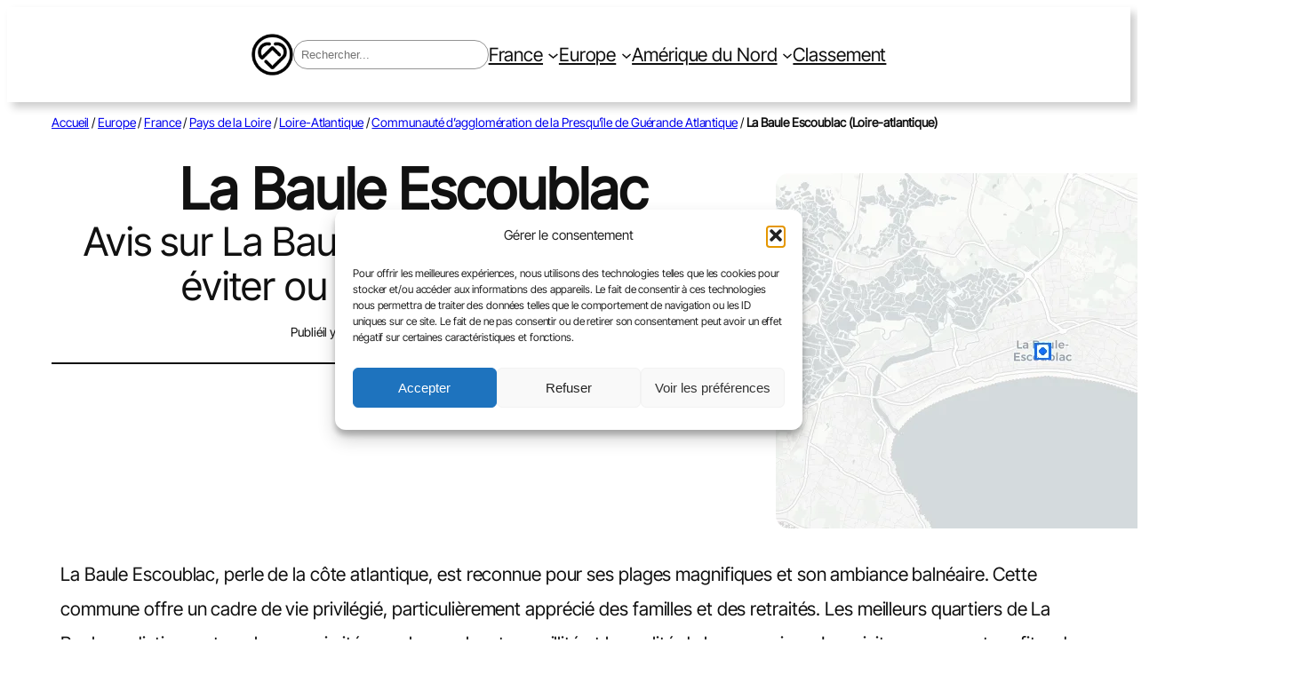

--- FILE ---
content_type: text/html; charset=UTF-8
request_url: https://meilleursquartiers.com/ville/la-baule-escoublac-loire-atlantique/
body_size: 55752
content:
<!DOCTYPE html>
<html lang="fr-FR">
<head>
	<meta charset="UTF-8" />
	<meta name="viewport" content="width=device-width, initial-scale=1" />
<meta name='robots' content='index, follow, max-image-preview:large, max-snippet:-1, max-video-preview:-1' />
	<style>img:is([sizes="auto" i], [sizes^="auto," i]) { contain-intrinsic-size: 3000px 1500px }</style>
	
	<!-- This site is optimized with the Yoast SEO plugin v26.7 - https://yoast.com/wordpress/plugins/seo/ -->
	<meta name="description" content="Quel est le meilleur quartier de La Baule Escoublac? Quel quartier de La Baule Escoublac à éviter? Quels sont les quartiers tranquilles de La Baule Escoublac?" />
	<link rel="canonical" href="https://meilleursquartiers.com/ville/la-baule-escoublac-loire-atlantique/" />
	<meta property="og:locale" content="fr_FR" />
	<meta property="og:type" content="article" />
	<meta property="og:title" content="Avis sur La Baule Escoublac: Quartiers à éviter et meilleurs quartiers" />
	<meta property="og:description" content="Quel est le meilleur quartier de La Baule Escoublac? Quel quartier de La Baule Escoublac à éviter? Quels sont les quartiers tranquilles de La Baule Escoublac?" />
	<meta property="og:url" content="https://meilleursquartiers.com/ville/la-baule-escoublac-loire-atlantique/" />
	<meta property="og:site_name" content="Meilleursquartiers.com" />
	<meta property="article:publisher" content="https://www.facebook.com/meilleursquartiers/" />
	<meta property="article:modified_time" content="2025-10-04T17:39:07+00:00" />
	<meta property="og:image" content="https://meilleursquartiers.com/wp-content/uploads/client-map-la-baule-escoublac-loire-atlantique-5239-1759599546.png" />
	<meta property="og:image:width" content="600" />
	<meta property="og:image:height" content="400" />
	<meta property="og:image:type" content="image/png" />
	<meta name="twitter:card" content="summary_large_image" />
	<meta name="twitter:label1" content="Durée de lecture estimée" />
	<meta name="twitter:data1" content="6 minutes" />
	<script type="application/ld+json" class="yoast-schema-graph">{"@context":"https://schema.org","@graph":[{"@type":"WebPage","@id":"https://meilleursquartiers.com/ville/la-baule-escoublac-loire-atlantique/","url":"https://meilleursquartiers.com/ville/la-baule-escoublac-loire-atlantique/","name":"Avis sur La Baule Escoublac: Quartiers à éviter et meilleurs quartiers","isPartOf":{"@id":"https://meilleursquartiers.com/#website"},"primaryImageOfPage":{"@id":"https://meilleursquartiers.com/ville/la-baule-escoublac-loire-atlantique/#primaryimage"},"image":{"@id":"https://meilleursquartiers.com/ville/la-baule-escoublac-loire-atlantique/#primaryimage"},"thumbnailUrl":"https://meilleursquartiers.com/wp-content/uploads/client-map-la-baule-escoublac-loire-atlantique-5239-1759599546.png","datePublished":"2025-01-02T18:14:38+00:00","dateModified":"2025-10-04T17:39:07+00:00","description":"Quel est le meilleur quartier de La Baule Escoublac? Quel quartier de La Baule Escoublac à éviter? Quels sont les quartiers tranquilles de La Baule Escoublac?","breadcrumb":{"@id":"https://meilleursquartiers.com/ville/la-baule-escoublac-loire-atlantique/#breadcrumb"},"inLanguage":"fr-FR","potentialAction":[{"@type":"ReadAction","target":["https://meilleursquartiers.com/ville/la-baule-escoublac-loire-atlantique/"]}]},{"@type":"ImageObject","inLanguage":"fr-FR","@id":"https://meilleursquartiers.com/ville/la-baule-escoublac-loire-atlantique/#primaryimage","url":"https://meilleursquartiers.com/wp-content/uploads/client-map-la-baule-escoublac-loire-atlantique-5239-1759599546.png","contentUrl":"https://meilleursquartiers.com/wp-content/uploads/client-map-la-baule-escoublac-loire-atlantique-5239-1759599546.png","width":600,"height":400,"caption":"client map la baule escoublac loire atlantique 5239 1759599546"},{"@type":"BreadcrumbList","@id":"https://meilleursquartiers.com/ville/la-baule-escoublac-loire-atlantique/#breadcrumb","itemListElement":[{"@type":"ListItem","position":1,"name":"Accueil","item":"https://meilleursquartiers.com/"},{"@type":"ListItem","position":2,"name":"Europe","item":"https://meilleursquartiers.com/place/europe/"},{"@type":"ListItem","position":3,"name":"France","item":"https://meilleursquartiers.com/place/france/"},{"@type":"ListItem","position":4,"name":"Pays de la Loire","item":"https://meilleursquartiers.com/place/pays-de-la-loire/"},{"@type":"ListItem","position":5,"name":"Loire-Atlantique","item":"https://meilleursquartiers.com/place/loire-atlantique/"},{"@type":"ListItem","position":6,"name":"Communauté d'agglomération de la Presqu'île de Guérande Atlantique","item":"https://meilleursquartiers.com/place/communaute-dagglomeration-de-la-presquile-de-guerande-atlantique/"},{"@type":"ListItem","position":7,"name":"La Baule Escoublac (Loire-atlantique)"}]},{"@type":"WebSite","@id":"https://meilleursquartiers.com/#website","url":"https://meilleursquartiers.com/","name":"Meilleursquartiers.com","description":"Dans quel quartier investir ?","publisher":{"@id":"https://meilleursquartiers.com/#organization"},"potentialAction":[{"@type":"SearchAction","target":{"@type":"EntryPoint","urlTemplate":"https://meilleursquartiers.com/?s={search_term_string}"},"query-input":{"@type":"PropertyValueSpecification","valueRequired":true,"valueName":"search_term_string"}}],"inLanguage":"fr-FR"},{"@type":"Organization","@id":"https://meilleursquartiers.com/#organization","name":"Meilleursquartiers.com","url":"https://meilleursquartiers.com/","logo":{"@type":"ImageObject","inLanguage":"fr-FR","@id":"https://meilleursquartiers.com/#/schema/logo/image/","url":"https://meilleursquartiers.com/wp-content/uploads/logo1.png","contentUrl":"https://meilleursquartiers.com/wp-content/uploads/logo1.png","width":77,"height":72,"caption":"Meilleursquartiers.com"},"image":{"@id":"https://meilleursquartiers.com/#/schema/logo/image/"},"sameAs":["https://www.facebook.com/meilleursquartiers/"]}]}</script>
	<!-- / Yoast SEO plugin. -->


<title>Avis sur La Baule Escoublac: Quartiers à éviter et meilleurs quartiers</title>
<link rel='dns-prefetch' href='//unpkg.com' />
<link rel='dns-prefetch' href='//www.googletagmanager.com' />
<link rel='dns-prefetch' href='//cdnjs.cloudflare.com' />
<link rel='dns-prefetch' href='//pagead2.googlesyndication.com' />
<script>
window._wpemojiSettings = {"baseUrl":"https:\/\/s.w.org\/images\/core\/emoji\/16.0.1\/72x72\/","ext":".png","svgUrl":"https:\/\/s.w.org\/images\/core\/emoji\/16.0.1\/svg\/","svgExt":".svg","source":{"concatemoji":"https:\/\/meilleursquartiers.com\/wp-includes\/js\/wp-emoji-release.min.js?ver=6.8.3"}};
/*! This file is auto-generated */
!function(s,n){var o,i,e;function c(e){try{var t={supportTests:e,timestamp:(new Date).valueOf()};sessionStorage.setItem(o,JSON.stringify(t))}catch(e){}}function p(e,t,n){e.clearRect(0,0,e.canvas.width,e.canvas.height),e.fillText(t,0,0);var t=new Uint32Array(e.getImageData(0,0,e.canvas.width,e.canvas.height).data),a=(e.clearRect(0,0,e.canvas.width,e.canvas.height),e.fillText(n,0,0),new Uint32Array(e.getImageData(0,0,e.canvas.width,e.canvas.height).data));return t.every(function(e,t){return e===a[t]})}function u(e,t){e.clearRect(0,0,e.canvas.width,e.canvas.height),e.fillText(t,0,0);for(var n=e.getImageData(16,16,1,1),a=0;a<n.data.length;a++)if(0!==n.data[a])return!1;return!0}function f(e,t,n,a){switch(t){case"flag":return n(e,"\ud83c\udff3\ufe0f\u200d\u26a7\ufe0f","\ud83c\udff3\ufe0f\u200b\u26a7\ufe0f")?!1:!n(e,"\ud83c\udde8\ud83c\uddf6","\ud83c\udde8\u200b\ud83c\uddf6")&&!n(e,"\ud83c\udff4\udb40\udc67\udb40\udc62\udb40\udc65\udb40\udc6e\udb40\udc67\udb40\udc7f","\ud83c\udff4\u200b\udb40\udc67\u200b\udb40\udc62\u200b\udb40\udc65\u200b\udb40\udc6e\u200b\udb40\udc67\u200b\udb40\udc7f");case"emoji":return!a(e,"\ud83e\udedf")}return!1}function g(e,t,n,a){var r="undefined"!=typeof WorkerGlobalScope&&self instanceof WorkerGlobalScope?new OffscreenCanvas(300,150):s.createElement("canvas"),o=r.getContext("2d",{willReadFrequently:!0}),i=(o.textBaseline="top",o.font="600 32px Arial",{});return e.forEach(function(e){i[e]=t(o,e,n,a)}),i}function t(e){var t=s.createElement("script");t.src=e,t.defer=!0,s.head.appendChild(t)}"undefined"!=typeof Promise&&(o="wpEmojiSettingsSupports",i=["flag","emoji"],n.supports={everything:!0,everythingExceptFlag:!0},e=new Promise(function(e){s.addEventListener("DOMContentLoaded",e,{once:!0})}),new Promise(function(t){var n=function(){try{var e=JSON.parse(sessionStorage.getItem(o));if("object"==typeof e&&"number"==typeof e.timestamp&&(new Date).valueOf()<e.timestamp+604800&&"object"==typeof e.supportTests)return e.supportTests}catch(e){}return null}();if(!n){if("undefined"!=typeof Worker&&"undefined"!=typeof OffscreenCanvas&&"undefined"!=typeof URL&&URL.createObjectURL&&"undefined"!=typeof Blob)try{var e="postMessage("+g.toString()+"("+[JSON.stringify(i),f.toString(),p.toString(),u.toString()].join(",")+"));",a=new Blob([e],{type:"text/javascript"}),r=new Worker(URL.createObjectURL(a),{name:"wpTestEmojiSupports"});return void(r.onmessage=function(e){c(n=e.data),r.terminate(),t(n)})}catch(e){}c(n=g(i,f,p,u))}t(n)}).then(function(e){for(var t in e)n.supports[t]=e[t],n.supports.everything=n.supports.everything&&n.supports[t],"flag"!==t&&(n.supports.everythingExceptFlag=n.supports.everythingExceptFlag&&n.supports[t]);n.supports.everythingExceptFlag=n.supports.everythingExceptFlag&&!n.supports.flag,n.DOMReady=!1,n.readyCallback=function(){n.DOMReady=!0}}).then(function(){return e}).then(function(){var e;n.supports.everything||(n.readyCallback(),(e=n.source||{}).concatemoji?t(e.concatemoji):e.wpemoji&&e.twemoji&&(t(e.twemoji),t(e.wpemoji)))}))}((window,document),window._wpemojiSettings);
</script>
<!-- meilleursquartiers.com is managing ads with Advanced Ads 2.0.16 – https://wpadvancedads.com/ --><script id="prepr-ready">
			window.advanced_ads_ready=function(e,a){a=a||"complete";var d=function(e){return"interactive"===a?"loading"!==e:"complete"===e};d(document.readyState)?e():document.addEventListener("readystatechange",(function(a){d(a.target.readyState)&&e()}),{once:"interactive"===a})},window.advanced_ads_ready_queue=window.advanced_ads_ready_queue||[];		</script>
		
<link rel='stylesheet' id='leaflet-css-css' href='https://unpkg.com/leaflet@1.9.4/dist/leaflet.css?ver=1.9.4' media='all' />
<style id='leaflet-css-inline-css'>

    #lq-map { height:600px; width:100%; border:1px solid #ddd; border-radius:6px; position:relative; box-sizing:border-box; }
    .lq-popup { max-width:340px; font-size:14px; }
    .lq-rate-btn { margin-left:8px; padding:10px 14px; background:#0d6efd; color:#fff; border-radius:6px; border:none; cursor:pointer; font-weight:600; box-shadow:0 2px 8px rgba(13,110,253,0.12); }
    .leaflet-interactive { cursor:pointer; }
    .lq-search { position:absolute !important; top:10px !important; right:10px !important; z-index:2000 !important; width:420px !important; box-shadow:0 2px 8px rgba(0,0,0,0.12) !important; border-radius:6px !important; background:#fff !important; padding:8px !important; display:flex !important; gap:8px !important; align-items:center !important; box-sizing:border-box !important; flex-wrap:nowrap !important; }
    .lq-search input { flex:1 1 auto !important; min-width:0 !important; padding:10px !important; border:1px solid #e6e6e6 !important; border-radius:6px !important; box-sizing:border-box !important; margin:0 !important; display:block !important; width:auto !important; }
    .lq-search button { flex:0 0 auto !important; padding:10px 12px !important; border-radius:6px !important; border:none !important; background:#0d6efd !important; color:#fff !important; cursor:pointer !important; white-space:nowrap !important; margin:0 !important; display:inline-block !important; }
    .lq-suggestions { position:absolute !important; top:56px !important; right:10px !important; z-index:2100 !important; background:#fff !important; border:1px solid #ddd !important; max-height:260px !important; overflow:auto !important; width:420px !important; border-radius:6px !important; box-shadow:0 6px 18px rgba(0,0,0,0.08) !important; }
    .lq-suggestion-item { padding:10px; cursor:pointer; border-bottom:1px solid #f1f1f1; }
    .lq-suggestion-item:hover { background:#f8f9fa; }
    .lq-marker-wrapper { position:relative; display:inline-block; }
    .lq-marker { width:56px; height:56px; border-radius:50%; display:flex; align-items:center; justify-content:center; position:relative; box-shadow:0 4px 14px rgba(0,0,0,0.12); border:2px solid rgba(255,255,255,0.8); }
    .lq-marker.lq-city { border-radius:12px; border:3px solid rgba(255,255,255,0.9); box-shadow:0 6px 20px rgba(0,0,0,0.16); }
    .lq-marker .lq-badge { width:34px; height:34px; border-radius:50%; background:#fff; display:flex; align-items:center; justify-content:center; font-weight:700; font-size:13px; position:relative; z-index:2; box-shadow:0 2px 6px rgba(0,0,0,0.08); }
    .lq-marker .lq-note-btn { position:absolute; bottom:-14px; font-size:12px; padding:6px 8px; border-radius:8px; background:rgba(255,255,255,0.95); border:1px solid rgba(0,0,0,0.08); cursor:pointer; z-index:3; }
    .lq-marker-label { position:absolute; top:-26px; left:50%; transform:translateX(-50%); z-index:4; background:rgba(255,255,255,0.98); padding:4px 10px; border-radius:14px; font-size:12px; white-space:nowrap; box-shadow:0 2px 6px rgba(0,0,0,0.08); max-width:180px; overflow:hidden; text-overflow:ellipsis; pointer-events:none; }

    /* Modal */
    .lq-modal-overlay { position:fixed; left:0; top:0; right:0; bottom:0; z-index:99999; background:rgba(0,0,0,0.55); display:flex; align-items:center; justify-content:center; padding:20px; box-sizing:border-box; }
    .lq-modal { background:#fff; width:100%; max-width:1020px; height:90vh; border-radius:10px; overflow:auto; position:relative; padding:22px; box-sizing:border-box; display:flex; gap:18px; }
    .lq-modal .lq-modal-close { position:absolute; right:12px; top:12px; background:transparent; border:none; font-size:20px; padding:6px 8px; cursor:pointer; color:#666; }
    .lq-modal .lq-modal-body { flex:1 1 auto; display:flex; gap:18px; align-items:flex-start; }
    .lq-modal .lq-left { width:40%; min-width:260px; max-width:420px; display:flex; flex-direction:column; gap:10px; }
    .lq-modal .lq-right { flex:1 1 auto; display:flex; flex-direction:column; gap:12px; }
    .lq-modal .lq-preview-map { width:100%; height:220px; border-radius:8px; border:1px solid #eee; overflow:hidden; }
    .lq-modal .lq-title { font-size:20px; font-weight:800; margin-bottom:6px; }
    .lq-popup-avg { font-size:16px; color:#222; font-weight:800; margin-bottom:6px; }
    .lq-criterion { display:flex; align-items:center; gap:12px; justify-content:space-between; padding:10px; border-radius:8px; background:#fbfbfb; border:1px solid #f1f1f1; }
    .lq-stars { display:inline-block; position:relative; direction:ltr; cursor:pointer; user-select:none; }
    .lq-stars .star { font-size:26px; color:#e6e6e6; display:inline-block; position:relative; margin-right:4px; }
    .lq-stars .star .filled { color:#f4c542; position:absolute; left:0; top:0; overflow:hidden; width:0; }
    .lq-small-muted { color:#6c757d; font-size:13px; }
    .lq-comment { width:100%; min-height:100px; border:1px solid #e9ecef; padding:10px; border-radius:8px; box-sizing:border-box; resize:vertical; font-size:14px; }
    .lq-comment-wrapper { margin-top:12px; }
    .lq-modal .lq-modal-footer { display:flex; gap:8px; margin-top:auto; }
    .lq-cancel-btn { background:#fff; border:1px solid #ced4da; color:#333; padding:10px 14px; border-radius:6px; cursor:pointer; font-weight:600; }
    .lq-reviews { max-height:220px; overflow:auto; padding:8px; border-radius:8px; border:1px solid #f1f1f1; background:#fff; }
    .lq-review-item { padding:8px; border-bottom:1px solid #f3f3f3; }
    .lq-review-item:last-child { border-bottom:none; }

    @media (max-width: 768px){
      .lq-modal-overlay { padding:0; align-items:flex-start; }
      .lq-modal { flex-direction:column; width:100%; height:80vh; max-width:100%; border-radius:0; padding:12px; margin:0; box-sizing:border-box; overflow:auto; }
      .lq-modal .lq-modal-body { flex-direction:column; gap:12px; }
      .lq-modal .lq-left, .lq-modal .lq-right { width:100%; max-width:100%; }
      .lq-modal .lq-preview-map { height:240px; }
    }
    
</style>
<style id='wp-block-site-logo-inline-css'>
.wp-block-site-logo{box-sizing:border-box;line-height:0}.wp-block-site-logo a{display:inline-block;line-height:0}.wp-block-site-logo.is-default-size img{height:auto;width:120px}.wp-block-site-logo img{height:auto;max-width:100%}.wp-block-site-logo a,.wp-block-site-logo img{border-radius:inherit}.wp-block-site-logo.aligncenter{margin-left:auto;margin-right:auto;text-align:center}:root :where(.wp-block-site-logo.is-style-rounded){border-radius:9999px}
</style>
<style id='wp-block-group-inline-css'>
.wp-block-group{box-sizing:border-box}:where(.wp-block-group.wp-block-group-is-layout-constrained){position:relative}
</style>
<link rel='stylesheet' id='wp-block-search-css' href='https://meilleursquartiers.com/wp-includes/blocks/search/style.min.css?ver=6.8.3' media='all' />
<style id='wp-block-navigation-link-inline-css'>
.wp-block-navigation .wp-block-navigation-item__label{overflow-wrap:break-word}.wp-block-navigation .wp-block-navigation-item__description{display:none}.link-ui-tools{border-top:1px solid #f0f0f0;padding:8px}.link-ui-block-inserter{padding-top:8px}.link-ui-block-inserter__back{margin-left:8px;text-transform:uppercase}
</style>
<link rel='stylesheet' id='wp-block-navigation-css' href='https://meilleursquartiers.com/wp-includes/blocks/navigation/style.min.css?ver=6.8.3' media='all' />
<style id='wp-block-spacer-inline-css'>
.wp-block-spacer{clear:both}
</style>
<style id='mfb-meta-field-block-style-inline-css'>
.wp-block-mfb-meta-field-block,.wp-block-mfb-meta-field-block *{box-sizing:border-box}.wp-block-mfb-meta-field-block.is-layout-flow>.prefix,.wp-block-mfb-meta-field-block.is-layout-flow>.suffix,.wp-block-mfb-meta-field-block.is-layout-flow>.value{margin-block-end:0;margin-block-start:0}.wp-block-mfb-meta-field-block.is-display-inline-block>*{display:inline-block}.wp-block-mfb-meta-field-block.is-display-inline-block .prefix{margin-inline-end:var(--mfb--gap,.5em)}.wp-block-mfb-meta-field-block.is-display-inline-block .suffix{margin-inline-start:var(--mfb--gap,.5em)}.wp-block-mfb-meta-field-block .value img,.wp-block-mfb-meta-field-block .value video{height:auto;max-width:100%}

</style>
<style id='wp-block-paragraph-inline-css'>
.is-small-text{font-size:.875em}.is-regular-text{font-size:1em}.is-large-text{font-size:2.25em}.is-larger-text{font-size:3em}.has-drop-cap:not(:focus):first-letter{float:left;font-size:8.4em;font-style:normal;font-weight:100;line-height:.68;margin:.05em .1em 0 0;text-transform:uppercase}body.rtl .has-drop-cap:not(:focus):first-letter{float:none;margin-left:.1em}p.has-drop-cap.has-background{overflow:hidden}:root :where(p.has-background){padding:1.25em 2.375em}:where(p.has-text-color:not(.has-link-color)) a{color:inherit}p.has-text-align-left[style*="writing-mode:vertical-lr"],p.has-text-align-right[style*="writing-mode:vertical-rl"]{rotate:180deg}
</style>
<style id='wp-block-post-date-inline-css'>
.wp-block-post-date{box-sizing:border-box}
</style>
<style id='wp-block-avatar-inline-css'>
.wp-block-avatar{line-height:0}.wp-block-avatar,.wp-block-avatar img{box-sizing:border-box}.wp-block-avatar.aligncenter{text-align:center}
</style>
<style id='wp-block-post-author-inline-css'>
.wp-block-post-author{box-sizing:border-box;display:flex;flex-wrap:wrap}.wp-block-post-author__byline{font-size:.5em;margin-bottom:0;margin-top:0;width:100%}.wp-block-post-author__avatar{margin-right:1em}.wp-block-post-author__bio{font-size:.7em;margin-bottom:.7em}.wp-block-post-author__content{flex-basis:0;flex-grow:1}.wp-block-post-author__name{margin:0}
</style>
<style id='wp-block-separator-inline-css'>
@charset "UTF-8";.wp-block-separator{border:none;border-top:2px solid}:root :where(.wp-block-separator.is-style-dots){height:auto;line-height:1;text-align:center}:root :where(.wp-block-separator.is-style-dots):before{color:currentColor;content:"···";font-family:serif;font-size:1.5em;letter-spacing:2em;padding-left:2em}.wp-block-separator.is-style-dots{background:none!important;border:none!important}
</style>
<style id='wp-block-post-featured-image-inline-css'>
.wp-block-post-featured-image{margin-left:0;margin-right:0}.wp-block-post-featured-image a{display:block;height:100%}.wp-block-post-featured-image :where(img){box-sizing:border-box;height:auto;max-width:100%;vertical-align:bottom;width:100%}.wp-block-post-featured-image.alignfull img,.wp-block-post-featured-image.alignwide img{width:100%}.wp-block-post-featured-image .wp-block-post-featured-image__overlay.has-background-dim{background-color:#000;inset:0;position:absolute}.wp-block-post-featured-image{position:relative}.wp-block-post-featured-image .wp-block-post-featured-image__overlay.has-background-gradient{background-color:initial}.wp-block-post-featured-image .wp-block-post-featured-image__overlay.has-background-dim-0{opacity:0}.wp-block-post-featured-image .wp-block-post-featured-image__overlay.has-background-dim-10{opacity:.1}.wp-block-post-featured-image .wp-block-post-featured-image__overlay.has-background-dim-20{opacity:.2}.wp-block-post-featured-image .wp-block-post-featured-image__overlay.has-background-dim-30{opacity:.3}.wp-block-post-featured-image .wp-block-post-featured-image__overlay.has-background-dim-40{opacity:.4}.wp-block-post-featured-image .wp-block-post-featured-image__overlay.has-background-dim-50{opacity:.5}.wp-block-post-featured-image .wp-block-post-featured-image__overlay.has-background-dim-60{opacity:.6}.wp-block-post-featured-image .wp-block-post-featured-image__overlay.has-background-dim-70{opacity:.7}.wp-block-post-featured-image .wp-block-post-featured-image__overlay.has-background-dim-80{opacity:.8}.wp-block-post-featured-image .wp-block-post-featured-image__overlay.has-background-dim-90{opacity:.9}.wp-block-post-featured-image .wp-block-post-featured-image__overlay.has-background-dim-100{opacity:1}.wp-block-post-featured-image:where(.alignleft,.alignright){width:100%}
</style>
<style id='wp-block-columns-inline-css'>
.wp-block-columns{align-items:normal!important;box-sizing:border-box;display:flex;flex-wrap:wrap!important}@media (min-width:782px){.wp-block-columns{flex-wrap:nowrap!important}}.wp-block-columns.are-vertically-aligned-top{align-items:flex-start}.wp-block-columns.are-vertically-aligned-center{align-items:center}.wp-block-columns.are-vertically-aligned-bottom{align-items:flex-end}@media (max-width:781px){.wp-block-columns:not(.is-not-stacked-on-mobile)>.wp-block-column{flex-basis:100%!important}}@media (min-width:782px){.wp-block-columns:not(.is-not-stacked-on-mobile)>.wp-block-column{flex-basis:0;flex-grow:1}.wp-block-columns:not(.is-not-stacked-on-mobile)>.wp-block-column[style*=flex-basis]{flex-grow:0}}.wp-block-columns.is-not-stacked-on-mobile{flex-wrap:nowrap!important}.wp-block-columns.is-not-stacked-on-mobile>.wp-block-column{flex-basis:0;flex-grow:1}.wp-block-columns.is-not-stacked-on-mobile>.wp-block-column[style*=flex-basis]{flex-grow:0}:where(.wp-block-columns){margin-bottom:1.75em}:where(.wp-block-columns.has-background){padding:1.25em 2.375em}.wp-block-column{flex-grow:1;min-width:0;overflow-wrap:break-word;word-break:break-word}.wp-block-column.is-vertically-aligned-top{align-self:flex-start}.wp-block-column.is-vertically-aligned-center{align-self:center}.wp-block-column.is-vertically-aligned-bottom{align-self:flex-end}.wp-block-column.is-vertically-aligned-stretch{align-self:stretch}.wp-block-column.is-vertically-aligned-bottom,.wp-block-column.is-vertically-aligned-center,.wp-block-column.is-vertically-aligned-top{width:100%}
</style>
<style id='ideabox-toc-style-inline-css'>
html{scroll-behavior:auto !important}.ib-toc-container .ib-toc-icon-collapse,.ib-toc-container .ib-toc-icon-expand{display:none;height:20px;line-height:1}.ib-toc-container .ib-toc-icon-collapse svg,.ib-toc-container .ib-toc-icon-expand svg{fill:var(--fill)}.ib-toc-container.ib-toc-expanded .ib-toc-icon-collapse{display:inline}.ib-toc-container.ib-toc-collapsed .ib-toc-icon-expand{display:inline}.ib-toc-container .ib-toc-header{padding:10px 20px;display:flex;flex-direction:row;justify-content:space-between;align-items:center;cursor:pointer}.ib-toc-container .ib-toc-header .ib-toc-header-right{display:flex}.ib-toc-container .ib-toc-body{padding:20px}.ib-toc-container .ib-toc-separator{height:1px;background-color:#333}.ib-toc-container .ib-toc-anchors{margin:0;padding:0}.ib-toc-container .ib-toc-anchors ul,.ib-toc-container .ib-toc-anchors ol{padding-left:45px}.ib-toc-container .ib-toc-anchors li{margin-top:var(--listSpacing)}.ib-toc-container .ib-toc-anchors>li:first-of-type{margin-top:0}.ib-toc-container .ib-toc-anchors a{color:var(--linkColor)}.ib-toc-container ol{list-style:none !important;counter-reset:item}.ib-toc-container ol li{counter-increment:item}.ib-toc-container ol li:before{content:counters(item, ".") " ";display:inline-block;margin-right:.5em;text-align:right}.ib-toc-container ol.ib-toc-anchors>li:before{content:counters(item, ".") ". "}

</style>
<style id='wp-block-post-content-inline-css'>
.wp-block-post-content{display:flow-root}
</style>
<style id='wp-block-post-terms-inline-css'>
.wp-block-post-terms{box-sizing:border-box}.wp-block-post-terms .wp-block-post-terms__separator{white-space:pre-wrap}
</style>
<style id='wp-block-latest-posts-inline-css'>
.wp-block-latest-posts{box-sizing:border-box}.wp-block-latest-posts.alignleft{margin-right:2em}.wp-block-latest-posts.alignright{margin-left:2em}.wp-block-latest-posts.wp-block-latest-posts__list{list-style:none}.wp-block-latest-posts.wp-block-latest-posts__list li{clear:both;overflow-wrap:break-word}.wp-block-latest-posts.is-grid{display:flex;flex-wrap:wrap}.wp-block-latest-posts.is-grid li{margin:0 1.25em 1.25em 0;width:100%}@media (min-width:600px){.wp-block-latest-posts.columns-2 li{width:calc(50% - .625em)}.wp-block-latest-posts.columns-2 li:nth-child(2n){margin-right:0}.wp-block-latest-posts.columns-3 li{width:calc(33.33333% - .83333em)}.wp-block-latest-posts.columns-3 li:nth-child(3n){margin-right:0}.wp-block-latest-posts.columns-4 li{width:calc(25% - .9375em)}.wp-block-latest-posts.columns-4 li:nth-child(4n){margin-right:0}.wp-block-latest-posts.columns-5 li{width:calc(20% - 1em)}.wp-block-latest-posts.columns-5 li:nth-child(5n){margin-right:0}.wp-block-latest-posts.columns-6 li{width:calc(16.66667% - 1.04167em)}.wp-block-latest-posts.columns-6 li:nth-child(6n){margin-right:0}}:root :where(.wp-block-latest-posts.is-grid){padding:0}:root :where(.wp-block-latest-posts.wp-block-latest-posts__list){padding-left:0}.wp-block-latest-posts__post-author,.wp-block-latest-posts__post-date{display:block;font-size:.8125em}.wp-block-latest-posts__post-excerpt,.wp-block-latest-posts__post-full-content{margin-bottom:1em;margin-top:.5em}.wp-block-latest-posts__featured-image a{display:inline-block}.wp-block-latest-posts__featured-image img{height:auto;max-width:100%;width:auto}.wp-block-latest-posts__featured-image.alignleft{float:left;margin-right:1em}.wp-block-latest-posts__featured-image.alignright{float:right;margin-left:1em}.wp-block-latest-posts__featured-image.aligncenter{margin-bottom:1em;text-align:center}
</style>
<style id='wp-block-post-navigation-link-inline-css'>
.wp-block-post-navigation-link .wp-block-post-navigation-link__arrow-previous{display:inline-block;margin-right:1ch}.wp-block-post-navigation-link .wp-block-post-navigation-link__arrow-previous:not(.is-arrow-chevron){transform:scaleX(1)}.wp-block-post-navigation-link .wp-block-post-navigation-link__arrow-next{display:inline-block;margin-left:1ch}.wp-block-post-navigation-link .wp-block-post-navigation-link__arrow-next:not(.is-arrow-chevron){transform:scaleX(1)}.wp-block-post-navigation-link.has-text-align-left[style*="writing-mode: vertical-lr"],.wp-block-post-navigation-link.has-text-align-right[style*="writing-mode: vertical-rl"]{rotate:180deg}
</style>
<style id='wp-block-comment-template-inline-css'>
.wp-block-comment-template{box-sizing:border-box;list-style:none;margin-bottom:0;max-width:100%;padding:0}.wp-block-comment-template li{clear:both}.wp-block-comment-template ol{list-style:none;margin-bottom:0;max-width:100%;padding-left:2rem}.wp-block-comment-template.alignleft{float:left}.wp-block-comment-template.aligncenter{margin-left:auto;margin-right:auto;width:fit-content}.wp-block-comment-template.alignright{float:right}
</style>
<style id='wp-block-comments-pagination-inline-css'>
.wp-block-comments-pagination>.wp-block-comments-pagination-next,.wp-block-comments-pagination>.wp-block-comments-pagination-numbers,.wp-block-comments-pagination>.wp-block-comments-pagination-previous{font-size:inherit;margin-bottom:.5em;margin-right:.5em}.wp-block-comments-pagination>.wp-block-comments-pagination-next:last-child,.wp-block-comments-pagination>.wp-block-comments-pagination-numbers:last-child,.wp-block-comments-pagination>.wp-block-comments-pagination-previous:last-child{margin-right:0}.wp-block-comments-pagination .wp-block-comments-pagination-previous-arrow{display:inline-block;margin-right:1ch}.wp-block-comments-pagination .wp-block-comments-pagination-previous-arrow:not(.is-arrow-chevron){transform:scaleX(1)}.wp-block-comments-pagination .wp-block-comments-pagination-next-arrow{display:inline-block;margin-left:1ch}.wp-block-comments-pagination .wp-block-comments-pagination-next-arrow:not(.is-arrow-chevron){transform:scaleX(1)}.wp-block-comments-pagination.aligncenter{justify-content:center}
</style>
<style id='wp-block-post-comments-form-inline-css'>
:where(.wp-block-post-comments-form) input:not([type=submit]),:where(.wp-block-post-comments-form) textarea{border:1px solid #949494;font-family:inherit;font-size:1em}:where(.wp-block-post-comments-form) input:where(:not([type=submit]):not([type=checkbox])),:where(.wp-block-post-comments-form) textarea{padding:calc(.667em + 2px)}.wp-block-post-comments-form{box-sizing:border-box}.wp-block-post-comments-form[style*=font-weight] :where(.comment-reply-title){font-weight:inherit}.wp-block-post-comments-form[style*=font-family] :where(.comment-reply-title){font-family:inherit}.wp-block-post-comments-form[class*=-font-size] :where(.comment-reply-title),.wp-block-post-comments-form[style*=font-size] :where(.comment-reply-title){font-size:inherit}.wp-block-post-comments-form[style*=line-height] :where(.comment-reply-title){line-height:inherit}.wp-block-post-comments-form[style*=font-style] :where(.comment-reply-title){font-style:inherit}.wp-block-post-comments-form[style*=letter-spacing] :where(.comment-reply-title){letter-spacing:inherit}.wp-block-post-comments-form :where(input[type=submit]){box-shadow:none;cursor:pointer;display:inline-block;overflow-wrap:break-word;text-align:center}.wp-block-post-comments-form .comment-form input:not([type=submit]):not([type=checkbox]):not([type=hidden]),.wp-block-post-comments-form .comment-form textarea{box-sizing:border-box;display:block;width:100%}.wp-block-post-comments-form .comment-form-author label,.wp-block-post-comments-form .comment-form-email label,.wp-block-post-comments-form .comment-form-url label{display:block;margin-bottom:.25em}.wp-block-post-comments-form .comment-form-cookies-consent{display:flex;gap:.25em}.wp-block-post-comments-form .comment-form-cookies-consent #wp-comment-cookies-consent{margin-top:.35em}.wp-block-post-comments-form .comment-reply-title{margin-bottom:0}.wp-block-post-comments-form .comment-reply-title :where(small){font-size:var(--wp--preset--font-size--medium,smaller);margin-left:.5em}
</style>
<style id='wp-block-buttons-inline-css'>
.wp-block-buttons{box-sizing:border-box}.wp-block-buttons.is-vertical{flex-direction:column}.wp-block-buttons.is-vertical>.wp-block-button:last-child{margin-bottom:0}.wp-block-buttons>.wp-block-button{display:inline-block;margin:0}.wp-block-buttons.is-content-justification-left{justify-content:flex-start}.wp-block-buttons.is-content-justification-left.is-vertical{align-items:flex-start}.wp-block-buttons.is-content-justification-center{justify-content:center}.wp-block-buttons.is-content-justification-center.is-vertical{align-items:center}.wp-block-buttons.is-content-justification-right{justify-content:flex-end}.wp-block-buttons.is-content-justification-right.is-vertical{align-items:flex-end}.wp-block-buttons.is-content-justification-space-between{justify-content:space-between}.wp-block-buttons.aligncenter{text-align:center}.wp-block-buttons:not(.is-content-justification-space-between,.is-content-justification-right,.is-content-justification-left,.is-content-justification-center) .wp-block-button.aligncenter{margin-left:auto;margin-right:auto;width:100%}.wp-block-buttons[style*=text-decoration] .wp-block-button,.wp-block-buttons[style*=text-decoration] .wp-block-button__link{text-decoration:inherit}.wp-block-buttons.has-custom-font-size .wp-block-button__link{font-size:inherit}.wp-block-buttons .wp-block-button__link{width:100%}.wp-block-button.aligncenter{text-align:center}
</style>
<style id='wp-block-button-inline-css'>
.wp-block-button__link{align-content:center;box-sizing:border-box;cursor:pointer;display:inline-block;height:100%;text-align:center;word-break:break-word}.wp-block-button__link.aligncenter{text-align:center}.wp-block-button__link.alignright{text-align:right}:where(.wp-block-button__link){border-radius:9999px;box-shadow:none;padding:calc(.667em + 2px) calc(1.333em + 2px);text-decoration:none}.wp-block-button[style*=text-decoration] .wp-block-button__link{text-decoration:inherit}.wp-block-buttons>.wp-block-button.has-custom-width{max-width:none}.wp-block-buttons>.wp-block-button.has-custom-width .wp-block-button__link{width:100%}.wp-block-buttons>.wp-block-button.has-custom-font-size .wp-block-button__link{font-size:inherit}.wp-block-buttons>.wp-block-button.wp-block-button__width-25{width:calc(25% - var(--wp--style--block-gap, .5em)*.75)}.wp-block-buttons>.wp-block-button.wp-block-button__width-50{width:calc(50% - var(--wp--style--block-gap, .5em)*.5)}.wp-block-buttons>.wp-block-button.wp-block-button__width-75{width:calc(75% - var(--wp--style--block-gap, .5em)*.25)}.wp-block-buttons>.wp-block-button.wp-block-button__width-100{flex-basis:100%;width:100%}.wp-block-buttons.is-vertical>.wp-block-button.wp-block-button__width-25{width:25%}.wp-block-buttons.is-vertical>.wp-block-button.wp-block-button__width-50{width:50%}.wp-block-buttons.is-vertical>.wp-block-button.wp-block-button__width-75{width:75%}.wp-block-button.is-style-squared,.wp-block-button__link.wp-block-button.is-style-squared{border-radius:0}.wp-block-button.no-border-radius,.wp-block-button__link.no-border-radius{border-radius:0!important}:root :where(.wp-block-button .wp-block-button__link.is-style-outline),:root :where(.wp-block-button.is-style-outline>.wp-block-button__link){border:2px solid;padding:.667em 1.333em}:root :where(.wp-block-button .wp-block-button__link.is-style-outline:not(.has-text-color)),:root :where(.wp-block-button.is-style-outline>.wp-block-button__link:not(.has-text-color)){color:currentColor}:root :where(.wp-block-button .wp-block-button__link.is-style-outline:not(.has-background)),:root :where(.wp-block-button.is-style-outline>.wp-block-button__link:not(.has-background)){background-color:initial;background-image:none}
</style>
<link rel='stylesheet' id='wp-block-comments-css' href='https://meilleursquartiers.com/wp-includes/blocks/comments/style.min.css?ver=6.8.3' media='all' />
<style id='wp-block-heading-inline-css'>
h1.has-background,h2.has-background,h3.has-background,h4.has-background,h5.has-background,h6.has-background{padding:1.25em 2.375em}h1.has-text-align-left[style*=writing-mode]:where([style*=vertical-lr]),h1.has-text-align-right[style*=writing-mode]:where([style*=vertical-rl]),h2.has-text-align-left[style*=writing-mode]:where([style*=vertical-lr]),h2.has-text-align-right[style*=writing-mode]:where([style*=vertical-rl]),h3.has-text-align-left[style*=writing-mode]:where([style*=vertical-lr]),h3.has-text-align-right[style*=writing-mode]:where([style*=vertical-rl]),h4.has-text-align-left[style*=writing-mode]:where([style*=vertical-lr]),h4.has-text-align-right[style*=writing-mode]:where([style*=vertical-rl]),h5.has-text-align-left[style*=writing-mode]:where([style*=vertical-lr]),h5.has-text-align-right[style*=writing-mode]:where([style*=vertical-rl]),h6.has-text-align-left[style*=writing-mode]:where([style*=vertical-lr]),h6.has-text-align-right[style*=writing-mode]:where([style*=vertical-rl]){rotate:180deg}
</style>
<style id='wp-block-list-inline-css'>
ol,ul{box-sizing:border-box}:root :where(.wp-block-list.has-background){padding:1.25em 2.375em}

				ul.is-style-checkmark-list {
					list-style-type: "\2713";
				}

				ul.is-style-checkmark-list li {
					padding-inline-start: 1ch;
				}
</style>
<link rel='stylesheet' id='wp-block-library-css' href='https://meilleursquartiers.com/wp-includes/css/dist/block-library/common.min.css?ver=6.8.3' media='all' />
<style id='global-styles-inline-css'>
:root{--wp--preset--aspect-ratio--square: 1;--wp--preset--aspect-ratio--4-3: 4/3;--wp--preset--aspect-ratio--3-4: 3/4;--wp--preset--aspect-ratio--3-2: 3/2;--wp--preset--aspect-ratio--2-3: 2/3;--wp--preset--aspect-ratio--16-9: 16/9;--wp--preset--aspect-ratio--9-16: 9/16;--wp--preset--color--black: #000000;--wp--preset--color--cyan-bluish-gray: #abb8c3;--wp--preset--color--white: #ffffff;--wp--preset--color--pale-pink: #f78da7;--wp--preset--color--vivid-red: #cf2e2e;--wp--preset--color--luminous-vivid-orange: #ff6900;--wp--preset--color--luminous-vivid-amber: #fcb900;--wp--preset--color--light-green-cyan: #7bdcb5;--wp--preset--color--vivid-green-cyan: #00d084;--wp--preset--color--pale-cyan-blue: #8ed1fc;--wp--preset--color--vivid-cyan-blue: #0693e3;--wp--preset--color--vivid-purple: #9b51e0;--wp--preset--color--base: #FFFFFF;--wp--preset--color--contrast: #111111;--wp--preset--color--accent-1: #FFEE58;--wp--preset--color--accent-2: #F6CFF4;--wp--preset--color--accent-3: #503AA8;--wp--preset--color--accent-4: #686868;--wp--preset--color--accent-5: #FBFAF3;--wp--preset--color--accent-6: color-mix(in srgb, currentColor 20%, transparent);--wp--preset--gradient--vivid-cyan-blue-to-vivid-purple: linear-gradient(135deg,rgba(6,147,227,1) 0%,rgb(155,81,224) 100%);--wp--preset--gradient--light-green-cyan-to-vivid-green-cyan: linear-gradient(135deg,rgb(122,220,180) 0%,rgb(0,208,130) 100%);--wp--preset--gradient--luminous-vivid-amber-to-luminous-vivid-orange: linear-gradient(135deg,rgba(252,185,0,1) 0%,rgba(255,105,0,1) 100%);--wp--preset--gradient--luminous-vivid-orange-to-vivid-red: linear-gradient(135deg,rgba(255,105,0,1) 0%,rgb(207,46,46) 100%);--wp--preset--gradient--very-light-gray-to-cyan-bluish-gray: linear-gradient(135deg,rgb(238,238,238) 0%,rgb(169,184,195) 100%);--wp--preset--gradient--cool-to-warm-spectrum: linear-gradient(135deg,rgb(74,234,220) 0%,rgb(151,120,209) 20%,rgb(207,42,186) 40%,rgb(238,44,130) 60%,rgb(251,105,98) 80%,rgb(254,248,76) 100%);--wp--preset--gradient--blush-light-purple: linear-gradient(135deg,rgb(255,206,236) 0%,rgb(152,150,240) 100%);--wp--preset--gradient--blush-bordeaux: linear-gradient(135deg,rgb(254,205,165) 0%,rgb(254,45,45) 50%,rgb(107,0,62) 100%);--wp--preset--gradient--luminous-dusk: linear-gradient(135deg,rgb(255,203,112) 0%,rgb(199,81,192) 50%,rgb(65,88,208) 100%);--wp--preset--gradient--pale-ocean: linear-gradient(135deg,rgb(255,245,203) 0%,rgb(182,227,212) 50%,rgb(51,167,181) 100%);--wp--preset--gradient--electric-grass: linear-gradient(135deg,rgb(202,248,128) 0%,rgb(113,206,126) 100%);--wp--preset--gradient--midnight: linear-gradient(135deg,rgb(2,3,129) 0%,rgb(40,116,252) 100%);--wp--preset--font-size--small: 0.875rem;--wp--preset--font-size--medium: clamp(1rem, 1rem + ((1vw - 0.2rem) * 0.156), 1.125rem);--wp--preset--font-size--large: clamp(1.125rem, 1.125rem + ((1vw - 0.2rem) * 0.313), 1.375rem);--wp--preset--font-size--x-large: clamp(1.75rem, 1.75rem + ((1vw - 0.2rem) * 0.313), 2rem);--wp--preset--font-size--xx-large: clamp(2.15rem, 2.15rem + ((1vw - 0.2rem) * 1.063), 3rem);--wp--preset--font-family--manrope: Manrope, sans-serif;--wp--preset--font-family--fira-code: "Fira Code", monospace;--wp--preset--font-family--roboto: Roboto, sans-serif;--wp--preset--font-family--noto-sans: "Noto Sans", sans-serif;--wp--preset--font-family--montserrat-alternates: "Montserrat Alternates", sans-serif;--wp--preset--font-family--inter: Inter, sans-serif;--wp--preset--font-family--inter-tight: "Inter Tight", sans-serif;--wp--preset--spacing--20: 10px;--wp--preset--spacing--30: 20px;--wp--preset--spacing--40: 30px;--wp--preset--spacing--50: clamp(30px, 5vw, 50px);--wp--preset--spacing--60: clamp(30px, 7vw, 70px);--wp--preset--spacing--70: clamp(50px, 7vw, 90px);--wp--preset--spacing--80: clamp(70px, 10vw, 140px);--wp--preset--shadow--natural: 6px 6px 9px rgba(0, 0, 0, 0.2);--wp--preset--shadow--deep: 12px 12px 50px rgba(0, 0, 0, 0.4);--wp--preset--shadow--sharp: 6px 6px 0px rgba(0, 0, 0, 0.2);--wp--preset--shadow--outlined: 6px 6px 0px -3px rgba(255, 255, 255, 1), 6px 6px rgba(0, 0, 0, 1);--wp--preset--shadow--crisp: 6px 6px 0px rgba(0, 0, 0, 1);--wp--preset--shadow--shadow-1: -20px 10px 0px 0 #4459a8;--wp--preset--shadow--shadow-2: 0px 2px 5px 0px #646464;}:root { --wp--style--global--content-size: 100%;--wp--style--global--wide-size: 100%; }:where(body) { margin: 0; }.wp-site-blocks { padding-top: var(--wp--style--root--padding-top); padding-bottom: var(--wp--style--root--padding-bottom); }.has-global-padding { padding-right: var(--wp--style--root--padding-right); padding-left: var(--wp--style--root--padding-left); }.has-global-padding > .alignfull { margin-right: calc(var(--wp--style--root--padding-right) * -1); margin-left: calc(var(--wp--style--root--padding-left) * -1); }.has-global-padding :where(:not(.alignfull.is-layout-flow) > .has-global-padding:not(.wp-block-block, .alignfull)) { padding-right: 0; padding-left: 0; }.has-global-padding :where(:not(.alignfull.is-layout-flow) > .has-global-padding:not(.wp-block-block, .alignfull)) > .alignfull { margin-left: 0; margin-right: 0; }.wp-site-blocks > .alignleft { float: left; margin-right: 2em; }.wp-site-blocks > .alignright { float: right; margin-left: 2em; }.wp-site-blocks > .aligncenter { justify-content: center; margin-left: auto; margin-right: auto; }:where(.wp-site-blocks) > * { margin-block-start: 1.2rem; margin-block-end: 0; }:where(.wp-site-blocks) > :first-child { margin-block-start: 0; }:where(.wp-site-blocks) > :last-child { margin-block-end: 0; }:root { --wp--style--block-gap: 1.2rem; }:root :where(.is-layout-flow) > :first-child{margin-block-start: 0;}:root :where(.is-layout-flow) > :last-child{margin-block-end: 0;}:root :where(.is-layout-flow) > *{margin-block-start: 1.2rem;margin-block-end: 0;}:root :where(.is-layout-constrained) > :first-child{margin-block-start: 0;}:root :where(.is-layout-constrained) > :last-child{margin-block-end: 0;}:root :where(.is-layout-constrained) > *{margin-block-start: 1.2rem;margin-block-end: 0;}:root :where(.is-layout-flex){gap: 1.2rem;}:root :where(.is-layout-grid){gap: 1.2rem;}.is-layout-flow > .alignleft{float: left;margin-inline-start: 0;margin-inline-end: 2em;}.is-layout-flow > .alignright{float: right;margin-inline-start: 2em;margin-inline-end: 0;}.is-layout-flow > .aligncenter{margin-left: auto !important;margin-right: auto !important;}.is-layout-constrained > .alignleft{float: left;margin-inline-start: 0;margin-inline-end: 2em;}.is-layout-constrained > .alignright{float: right;margin-inline-start: 2em;margin-inline-end: 0;}.is-layout-constrained > .aligncenter{margin-left: auto !important;margin-right: auto !important;}.is-layout-constrained > :where(:not(.alignleft):not(.alignright):not(.alignfull)){max-width: var(--wp--style--global--content-size);margin-left: auto !important;margin-right: auto !important;}.is-layout-constrained > .alignwide{max-width: var(--wp--style--global--wide-size);}body .is-layout-flex{display: flex;}.is-layout-flex{flex-wrap: wrap;align-items: center;}.is-layout-flex > :is(*, div){margin: 0;}body .is-layout-grid{display: grid;}.is-layout-grid > :is(*, div){margin: 0;}body{background-color: var(--wp--preset--color--base);color: var(--wp--preset--color--contrast);font-family: var(--wp--preset--font-family--inter-tight);font-size: var(--wp--preset--font-size--large);font-style: normal;font-weight: 400;letter-spacing: -0.1px;line-height: 1.9;--wp--style--root--padding-top: 0px;--wp--style--root--padding-right: var(--wp--preset--spacing--50);--wp--style--root--padding-bottom: 0px;--wp--style--root--padding-left: var(--wp--preset--spacing--50);}a:where(:not(.wp-element-button)){color: currentColor;font-style: normal;font-weight: 700;text-decoration: underline;}:root :where(a:where(:not(.wp-element-button)):hover){text-decoration: none;}h1, h2, h3, h4, h5, h6{color: var(--wp--preset--color--contrast);font-family: var(--wp--preset--font-family--inter-tight);font-style: normal;font-weight: 400;letter-spacing: -0.1px;line-height: 1.125;}h1{font-size: var(--wp--preset--font-size--xx-large);}h2{font-family: var(--wp--preset--font-family--noto-sans);font-size: var(--wp--preset--font-size--x-large);font-style: normal;font-weight: 700;}h3{font-size: var(--wp--preset--font-size--large);font-style: normal;font-weight: 700;}h4{font-size: var(--wp--preset--font-size--medium);}h5{font-size: var(--wp--preset--font-size--small);letter-spacing: 0.5px;}h6{font-size: var(--wp--preset--font-size--small);font-weight: 700;letter-spacing: 1.4px;text-transform: uppercase;}:root :where(.wp-element-button, .wp-block-button__link){background-color: var(--wp--preset--color--contrast);border-width: 0;color: var(--wp--preset--color--base);font-family: inherit;font-size: var(--wp--preset--font-size--medium);line-height: inherit;padding-top: 1rem;padding-right: 2.25rem;padding-bottom: 1rem;padding-left: 2.25rem;text-decoration: none;}:root :where(.wp-element-button:hover, .wp-block-button__link:hover){background-color: color-mix(in srgb, var(--wp--preset--color--contrast) 85%, transparent);border-color: transparent;color: var(--wp--preset--color--base);}:root :where(.wp-element-button:focus, .wp-block-button__link:focus){outline-color: var(--wp--preset--color--accent-4);outline-offset: 2px;}:root :where(.wp-element-caption, .wp-block-audio figcaption, .wp-block-embed figcaption, .wp-block-gallery figcaption, .wp-block-image figcaption, .wp-block-table figcaption, .wp-block-video figcaption){font-size: var(--wp--preset--font-size--small);line-height: 1.4;}.has-black-color{color: var(--wp--preset--color--black) !important;}.has-cyan-bluish-gray-color{color: var(--wp--preset--color--cyan-bluish-gray) !important;}.has-white-color{color: var(--wp--preset--color--white) !important;}.has-pale-pink-color{color: var(--wp--preset--color--pale-pink) !important;}.has-vivid-red-color{color: var(--wp--preset--color--vivid-red) !important;}.has-luminous-vivid-orange-color{color: var(--wp--preset--color--luminous-vivid-orange) !important;}.has-luminous-vivid-amber-color{color: var(--wp--preset--color--luminous-vivid-amber) !important;}.has-light-green-cyan-color{color: var(--wp--preset--color--light-green-cyan) !important;}.has-vivid-green-cyan-color{color: var(--wp--preset--color--vivid-green-cyan) !important;}.has-pale-cyan-blue-color{color: var(--wp--preset--color--pale-cyan-blue) !important;}.has-vivid-cyan-blue-color{color: var(--wp--preset--color--vivid-cyan-blue) !important;}.has-vivid-purple-color{color: var(--wp--preset--color--vivid-purple) !important;}.has-base-color{color: var(--wp--preset--color--base) !important;}.has-contrast-color{color: var(--wp--preset--color--contrast) !important;}.has-accent-1-color{color: var(--wp--preset--color--accent-1) !important;}.has-accent-2-color{color: var(--wp--preset--color--accent-2) !important;}.has-accent-3-color{color: var(--wp--preset--color--accent-3) !important;}.has-accent-4-color{color: var(--wp--preset--color--accent-4) !important;}.has-accent-5-color{color: var(--wp--preset--color--accent-5) !important;}.has-accent-6-color{color: var(--wp--preset--color--accent-6) !important;}.has-black-background-color{background-color: var(--wp--preset--color--black) !important;}.has-cyan-bluish-gray-background-color{background-color: var(--wp--preset--color--cyan-bluish-gray) !important;}.has-white-background-color{background-color: var(--wp--preset--color--white) !important;}.has-pale-pink-background-color{background-color: var(--wp--preset--color--pale-pink) !important;}.has-vivid-red-background-color{background-color: var(--wp--preset--color--vivid-red) !important;}.has-luminous-vivid-orange-background-color{background-color: var(--wp--preset--color--luminous-vivid-orange) !important;}.has-luminous-vivid-amber-background-color{background-color: var(--wp--preset--color--luminous-vivid-amber) !important;}.has-light-green-cyan-background-color{background-color: var(--wp--preset--color--light-green-cyan) !important;}.has-vivid-green-cyan-background-color{background-color: var(--wp--preset--color--vivid-green-cyan) !important;}.has-pale-cyan-blue-background-color{background-color: var(--wp--preset--color--pale-cyan-blue) !important;}.has-vivid-cyan-blue-background-color{background-color: var(--wp--preset--color--vivid-cyan-blue) !important;}.has-vivid-purple-background-color{background-color: var(--wp--preset--color--vivid-purple) !important;}.has-base-background-color{background-color: var(--wp--preset--color--base) !important;}.has-contrast-background-color{background-color: var(--wp--preset--color--contrast) !important;}.has-accent-1-background-color{background-color: var(--wp--preset--color--accent-1) !important;}.has-accent-2-background-color{background-color: var(--wp--preset--color--accent-2) !important;}.has-accent-3-background-color{background-color: var(--wp--preset--color--accent-3) !important;}.has-accent-4-background-color{background-color: var(--wp--preset--color--accent-4) !important;}.has-accent-5-background-color{background-color: var(--wp--preset--color--accent-5) !important;}.has-accent-6-background-color{background-color: var(--wp--preset--color--accent-6) !important;}.has-black-border-color{border-color: var(--wp--preset--color--black) !important;}.has-cyan-bluish-gray-border-color{border-color: var(--wp--preset--color--cyan-bluish-gray) !important;}.has-white-border-color{border-color: var(--wp--preset--color--white) !important;}.has-pale-pink-border-color{border-color: var(--wp--preset--color--pale-pink) !important;}.has-vivid-red-border-color{border-color: var(--wp--preset--color--vivid-red) !important;}.has-luminous-vivid-orange-border-color{border-color: var(--wp--preset--color--luminous-vivid-orange) !important;}.has-luminous-vivid-amber-border-color{border-color: var(--wp--preset--color--luminous-vivid-amber) !important;}.has-light-green-cyan-border-color{border-color: var(--wp--preset--color--light-green-cyan) !important;}.has-vivid-green-cyan-border-color{border-color: var(--wp--preset--color--vivid-green-cyan) !important;}.has-pale-cyan-blue-border-color{border-color: var(--wp--preset--color--pale-cyan-blue) !important;}.has-vivid-cyan-blue-border-color{border-color: var(--wp--preset--color--vivid-cyan-blue) !important;}.has-vivid-purple-border-color{border-color: var(--wp--preset--color--vivid-purple) !important;}.has-base-border-color{border-color: var(--wp--preset--color--base) !important;}.has-contrast-border-color{border-color: var(--wp--preset--color--contrast) !important;}.has-accent-1-border-color{border-color: var(--wp--preset--color--accent-1) !important;}.has-accent-2-border-color{border-color: var(--wp--preset--color--accent-2) !important;}.has-accent-3-border-color{border-color: var(--wp--preset--color--accent-3) !important;}.has-accent-4-border-color{border-color: var(--wp--preset--color--accent-4) !important;}.has-accent-5-border-color{border-color: var(--wp--preset--color--accent-5) !important;}.has-accent-6-border-color{border-color: var(--wp--preset--color--accent-6) !important;}.has-vivid-cyan-blue-to-vivid-purple-gradient-background{background: var(--wp--preset--gradient--vivid-cyan-blue-to-vivid-purple) !important;}.has-light-green-cyan-to-vivid-green-cyan-gradient-background{background: var(--wp--preset--gradient--light-green-cyan-to-vivid-green-cyan) !important;}.has-luminous-vivid-amber-to-luminous-vivid-orange-gradient-background{background: var(--wp--preset--gradient--luminous-vivid-amber-to-luminous-vivid-orange) !important;}.has-luminous-vivid-orange-to-vivid-red-gradient-background{background: var(--wp--preset--gradient--luminous-vivid-orange-to-vivid-red) !important;}.has-very-light-gray-to-cyan-bluish-gray-gradient-background{background: var(--wp--preset--gradient--very-light-gray-to-cyan-bluish-gray) !important;}.has-cool-to-warm-spectrum-gradient-background{background: var(--wp--preset--gradient--cool-to-warm-spectrum) !important;}.has-blush-light-purple-gradient-background{background: var(--wp--preset--gradient--blush-light-purple) !important;}.has-blush-bordeaux-gradient-background{background: var(--wp--preset--gradient--blush-bordeaux) !important;}.has-luminous-dusk-gradient-background{background: var(--wp--preset--gradient--luminous-dusk) !important;}.has-pale-ocean-gradient-background{background: var(--wp--preset--gradient--pale-ocean) !important;}.has-electric-grass-gradient-background{background: var(--wp--preset--gradient--electric-grass) !important;}.has-midnight-gradient-background{background: var(--wp--preset--gradient--midnight) !important;}.has-small-font-size{font-size: var(--wp--preset--font-size--small) !important;}.has-medium-font-size{font-size: var(--wp--preset--font-size--medium) !important;}.has-large-font-size{font-size: var(--wp--preset--font-size--large) !important;}.has-x-large-font-size{font-size: var(--wp--preset--font-size--x-large) !important;}.has-xx-large-font-size{font-size: var(--wp--preset--font-size--xx-large) !important;}.has-manrope-font-family{font-family: var(--wp--preset--font-family--manrope) !important;}.has-fira-code-font-family{font-family: var(--wp--preset--font-family--fira-code) !important;}.has-roboto-font-family{font-family: var(--wp--preset--font-family--roboto) !important;}.has-noto-sans-font-family{font-family: var(--wp--preset--font-family--noto-sans) !important;}.has-montserrat-alternates-font-family{font-family: var(--wp--preset--font-family--montserrat-alternates) !important;}.has-inter-font-family{font-family: var(--wp--preset--font-family--inter) !important;}.has-inter-tight-font-family{font-family: var(--wp--preset--font-family--inter-tight) !important;}.aq-grid-container > div.aq-card {
    background-color: #fff !important;
    border: 1px solid #ddd !important;
    padding: 15px;
    box-sizing: border-box;
}


div[id^="shortcode"], /* id qui commence par shortcode */
div[class*="shortcode"], /* classe qui contient shortcode */
div[class*="classement"], /* par ex */
div[class*="moyennes"] {
    font-size: 1.0rem !important;
    line-height: 1.3 !important;
}

.wp-elements-610d1b656344f2f48bc0bacc6b4f3598 a:where(:not(.wp-element-button)) {
    font-size: 1.0rem !important;
    line-height: 1.3 !important;
}
.aq-card h3 {
    border-bottom: 1px solid #ddd;
    padding-bottom: 8px;
    margin-bottom: 16px;
}
.av-card-general-average h2 {
    margin-bottom: 10px;
    color: #ffffff;
    text-align: center;
}
.aq-card-general-average h2 {
    margin-bottom: 10px;
    color: #ffffff;
    text-align: center;
}

:root :where(.wp-block-columns-is-layout-flow) > :first-child{margin-block-start: 0;}:root :where(.wp-block-columns-is-layout-flow) > :last-child{margin-block-end: 0;}:root :where(.wp-block-columns-is-layout-flow) > *{margin-block-start: var(--wp--preset--spacing--50);margin-block-end: 0;}:root :where(.wp-block-columns-is-layout-constrained) > :first-child{margin-block-start: 0;}:root :where(.wp-block-columns-is-layout-constrained) > :last-child{margin-block-end: 0;}:root :where(.wp-block-columns-is-layout-constrained) > *{margin-block-start: var(--wp--preset--spacing--50);margin-block-end: 0;}:root :where(.wp-block-columns-is-layout-flex){gap: var(--wp--preset--spacing--50);}:root :where(.wp-block-columns-is-layout-grid){gap: var(--wp--preset--spacing--50);}
:root :where(.wp-block-avatar img){border-radius: 100px;}
:root :where(.wp-block-buttons-is-layout-flow) > :first-child{margin-block-start: 0;}:root :where(.wp-block-buttons-is-layout-flow) > :last-child{margin-block-end: 0;}:root :where(.wp-block-buttons-is-layout-flow) > *{margin-block-start: 16px;margin-block-end: 0;}:root :where(.wp-block-buttons-is-layout-constrained) > :first-child{margin-block-start: 0;}:root :where(.wp-block-buttons-is-layout-constrained) > :last-child{margin-block-end: 0;}:root :where(.wp-block-buttons-is-layout-constrained) > *{margin-block-start: 16px;margin-block-end: 0;}:root :where(.wp-block-buttons-is-layout-flex){gap: 16px;}:root :where(.wp-block-buttons-is-layout-grid){gap: 16px;}
:root :where(.wp-block-post-comments-form){font-size: var(--wp--preset--font-size--medium);padding-top: var(--wp--preset--spacing--40);padding-bottom: var(--wp--preset--spacing--40);}:root :where(.wp-block-post-comments-form textarea, .wp-block-post-comments-form input:not([type=submit])){border-radius:.25rem; border-color: var(--wp--preset--color--accent-6) !important;}:root :where(.wp-block-post-comments-form input[type=checkbox]){margin:0 .2rem 0 0 !important;}:root :where(.wp-block-post-comments-form label){font-size: var(--wp--preset--font-size--small);}
:root :where(.wp-block-comments-pagination){font-size: var(--wp--preset--font-size--medium);margin-top: var(--wp--preset--spacing--40);margin-bottom: var(--wp--preset--spacing--40);}
:root :where(.wp-block-comments-pagination-next){font-size: var(--wp--preset--font-size--medium);}
:root :where(.wp-block-comments-pagination-previous){font-size: var(--wp--preset--font-size--medium);}
:root :where(.wp-block-post-date){color: var(--wp--preset--color--accent-4);font-size: var(--wp--preset--font-size--small);}
:root :where(.wp-block-post-date a:where(:not(.wp-element-button))){color: var(--wp--preset--color--accent-4);text-decoration: none;}
:root :where(.wp-block-post-date a:where(:not(.wp-element-button)):hover){text-decoration: underline;}
:root :where(.wp-block-post-navigation-link){font-size: var(--wp--preset--font-size--medium);}
:root :where(.wp-block-post-terms){font-size: var(--wp--preset--font-size--small);font-weight: 600;}:root :where(.wp-block-post-terms a){white-space: nowrap;}
:root :where(.wp-block-search .wp-block-search__label, .wp-block-search .wp-block-search__input, .wp-block-search .wp-block-search__button){font-size: var(--wp--preset--font-size--medium);line-height: 1.6;}:root :where(.wp-block-search .wp-block-search__input){border-radius:3.125rem;padding-left:1.5625rem;padding-right:1.5625rem;border-color:var(--wp--preset--color--accent-6);}
:root :where(.wp-block-search .wp-element-button,.wp-block-search  .wp-block-button__link){border-radius: 3.125rem;margin-left: 1.125rem;}
:root :where(.wp-block-search .wp-element-button:hover,.wp-block-search  .wp-block-button__link:hover){border-color: transparent;}
:root :where(.wp-block-separator){border-color: currentColor;border-width: 0 0 1px 0;border-style: solid;color: var(--wp--preset--color--accent-6);}
:root :where(.wp-block-navigation){font-size: var(--wp--preset--font-size--medium);}
:root :where(.wp-block-navigation a:where(:not(.wp-element-button))){text-decoration: none;}
:root :where(.wp-block-navigation a:where(:not(.wp-element-button)):hover){text-decoration: underline;}
:root :where(.wp-block-list li){margin-top: 0.5rem;}
:root :where(.wp-block-post-content){text-align: justify}
:root :where(.wp-block-mfb-meta-field-block){font-style: normal;font-weight: 300;}
</style>
<style id='block-style-variation-styles-inline-css'>
:root :where(.is-style-post-terms-1--6 a:where(:not(.wp-element-button))){border-radius: 20px;border-color: var(--wp--preset--color--accent-6);border-width: 0.8px;border-style: solid;font-weight: 400;line-height: 2.8;padding-top: 5px;padding-right: 10px;padding-bottom: 5px;padding-left: 10px;text-decoration: none;}:root :where(.is-style-post-terms-1--6 a:where(:not(.wp-element-button)):hover){text-decoration: underline;}
</style>
<style id='wp-emoji-styles-inline-css'>

	img.wp-smiley, img.emoji {
		display: inline !important;
		border: none !important;
		box-shadow: none !important;
		height: 1em !important;
		width: 1em !important;
		margin: 0 0.07em !important;
		vertical-align: -0.1em !important;
		background: none !important;
		padding: 0 !important;
	}
</style>
<style id='core-block-supports-inline-css'>
.wp-elements-740efc7b0ece91797e35cfff9077d377 a:where(:not(.wp-element-button)){color:var(--wp--preset--color--base);}.wp-container-core-group-is-layout-6c531013{flex-wrap:nowrap;}.wp-container-core-navigation-is-layout-24a44033{justify-content:flex-start;}.wp-container-core-group-is-layout-9fd45780{flex-wrap:nowrap;gap:var(--wp--preset--spacing--10);justify-content:flex-start;}.wp-container-core-group-is-layout-2d94d167{flex-wrap:nowrap;justify-content:center;}.wp-container-core-group-is-layout-1134d6b1 > :where(:not(.alignleft):not(.alignright):not(.alignfull)){max-width:100%;margin-left:auto !important;margin-right:auto !important;}.wp-container-core-group-is-layout-1134d6b1 > .alignwide{max-width:100%;}.wp-container-core-group-is-layout-1134d6b1 .alignfull{max-width:none;}.wp-container-core-group-is-layout-1134d6b1 > .alignfull{margin-right:calc(var(--wp--preset--spacing--30) * -1);margin-left:calc(var(--wp--preset--spacing--30) * -1);}.wp-elements-4b3648d2844ca3cc18f53d034fdc0f89 a:where(:not(.wp-element-button)){color:var(--wp--preset--color--contrast);}.wp-elements-c6f3d46c98459a44f0783e99ff625672 a:where(:not(.wp-element-button)){color:var(--wp--preset--color--contrast);}.wp-elements-e915001419e0d45130d772ea2a6ab7d3 a:where(:not(.wp-element-button)){color:var(--wp--preset--color--contrast);}.wp-elements-a3d16de1e318ba4f0ad946ed2adeebf1 a:where(:not(.wp-element-button)){color:var(--wp--preset--color--contrast);}.wp-elements-437ecfd1cbfee4fd31691d98aa43ac3d a:where(:not(.wp-element-button)){color:var(--wp--preset--color--contrast);}.wp-elements-1aee19bb4a65775db45bf9e879ba3b7e a:where(:not(.wp-element-button)){color:var(--wp--preset--color--accent-4);}.wp-container-core-group-is-layout-7bc74264 > :where(:not(.alignleft):not(.alignright):not(.alignfull)){max-width:100%;margin-left:auto !important;margin-right:auto !important;}.wp-container-core-group-is-layout-7bc74264 > .alignwide{max-width:100%;}.wp-container-core-group-is-layout-7bc74264 .alignfull{max-width:none;}.wp-container-core-group-is-layout-7bc74264 > *{margin-block-start:0;margin-block-end:0;}.wp-container-core-group-is-layout-7bc74264 > * + *{margin-block-start:0;margin-block-end:0;}.wp-container-core-group-is-layout-6f2b85d7{gap:var(--wp--preset--spacing--20);justify-content:center;}.wp-container-core-columns-is-layout-28f84493{flex-wrap:nowrap;}.wp-container-core-group-is-layout-7a5edba1 > :where(:not(.alignleft):not(.alignright):not(.alignfull)){max-width:95%;margin-left:auto !important;margin-right:auto !important;}.wp-container-core-group-is-layout-7a5edba1 > .alignwide{max-width:95%;}.wp-container-core-group-is-layout-7a5edba1 .alignfull{max-width:none;}.wp-container-core-group-is-layout-c8d2aeb8 > .alignfull{margin-right:calc(var(--wp--preset--spacing--20) * -1);margin-left:calc(var(--wp--preset--spacing--20) * -1);}.wp-container-core-group-is-layout-3f8c44ea > .alignfull{margin-right:calc(var(--wp--preset--spacing--40) * -1);margin-left:calc(var(--wp--preset--spacing--40) * -1);}.wp-container-core-columns-is-layout-e5a65cde{flex-wrap:nowrap;gap:var(--wp--preset--spacing--30) 0;}.wp-container-core-group-is-layout-f9333384 > :where(:not(.alignleft):not(.alignright):not(.alignfull)){max-width:100%;margin-left:auto !important;margin-right:auto !important;}.wp-container-core-group-is-layout-f9333384 > .alignwide{max-width:100%;}.wp-container-core-group-is-layout-f9333384 .alignfull{max-width:none;}.wp-container-core-group-is-layout-f9333384 > .alignfull{margin-right:calc(0px * -1);margin-left:calc(0px * -1);}.wp-container-core-group-is-layout-9b36172e{flex-wrap:nowrap;justify-content:space-between;}.wp-container-core-group-is-layout-d021f894 > *{margin-block-start:0;margin-block-end:0;}.wp-container-core-group-is-layout-d021f894 > * + *{margin-block-start:0;margin-block-end:0;}.wp-elements-a20daa7c5478e5930737bfdae56d77c2 a:where(:not(.wp-element-button)){color:var(--wp--preset--color--base);}.wp-elements-6ec71e64d42ed8b680234dfc582542db a:where(:not(.wp-element-button)){color:var(--wp--preset--color--base);}.wp-elements-f4465ab8e28e3886db5e4ecd0fb4f8af a:where(:not(.wp-element-button)){color:var(--wp--preset--color--base);}.wp-elements-f67d982efda717d119d9a3a4af3a9c53 a:where(:not(.wp-element-button)){color:var(--wp--preset--color--base);}.wp-elements-208d7abf368b1c66cc467d72c164171f a:where(:not(.wp-element-button)){color:var(--wp--preset--color--base);}.wp-container-core-group-is-layout-ebee8dc1 > *{margin-block-start:0;margin-block-end:0;}.wp-container-core-group-is-layout-ebee8dc1 > * + *{margin-block-start:var(--wp--preset--spacing--50);margin-block-end:0;}
</style>
<style id='wp-block-template-skip-link-inline-css'>

		.skip-link.screen-reader-text {
			border: 0;
			clip-path: inset(50%);
			height: 1px;
			margin: -1px;
			overflow: hidden;
			padding: 0;
			position: absolute !important;
			width: 1px;
			word-wrap: normal !important;
		}

		.skip-link.screen-reader-text:focus {
			background-color: #eee;
			clip-path: none;
			color: #444;
			display: block;
			font-size: 1em;
			height: auto;
			left: 5px;
			line-height: normal;
			padding: 15px 23px 14px;
			text-decoration: none;
			top: 5px;
			width: auto;
			z-index: 100000;
		}
</style>
<link rel='stylesheet' id='qpv-fa-css' href='https://cdnjs.cloudflare.com/ajax/libs/font-awesome/6.4.0/css/all.min.css?ver=6.4.0' media='all' />
<style id='qpv-fa-inline-css'>

    /* Base container */
    .qpv-quartiers-list { box-sizing:border-box; max-width:100%; overflow-x:hidden; font-family:system-ui, -apple-system, 'Segoe UI', Roboto, 'Helvetica Neue', Arial; color:#0b1220; }
    .qpv-table-wrap { width:100%; overflow-x:auto; -webkit-overflow-scrolling:touch; }

    /* Force horizontal writing mode on plugin elements to counter theme overrides */
    .qpv-quartiers-list, .qpv-quartiers-list * , .qpv-table, .qpv-table * {
        writing-mode: horizontal-tb !important;
        -webkit-text-orientation: mixed !important;
        -ms-writing-mode: lr-tb !important;
    }

    /* Table layout: desktop fixed, mobile auto */
    .qpv-table, .qpv-table-crit { width:100%; border-collapse:collapse; table-layout:fixed; min-width:0; }
    .qpv-table th, .qpv-table td, .qpv-table-crit th, .qpv-table-crit td {
        overflow-wrap:break-word; word-break:normal; white-space:normal !important;
        vertical-align:middle; padding:10px; box-sizing:border-box;
    }

    /* Make first column flexible and allow wrapping; ensure icon + text inline */
    .qpv-table td:first-child, .qpv-table th:first-child { width:auto; min-width:40%; max-width:100%; }
    .qpv-table td:nth-child(2), .qpv-table th:nth-child(2) { width:140px; text-align:center; }
    .qpv-table td:nth-child(3), .qpv-table th:nth-child(3) { width:120px; text-align:center; }
    .qpv-table td:nth-child(4), .qpv-table th:nth-child(4) { width:170px; text-align:center; }

    /* Accordion toggle & name */
    .qpv-accordion-toggle { background:transparent;border:none;padding:0;margin:0;color:#0d6efd;cursor:pointer;font-weight:700;font-size:1rem;text-align:left; display:flex; gap:10px; align-items:center; width:100%; white-space:normal !important; }
    .qpv-accordion-toggle i { flex:0 0 auto; }
    .qpv-name { display:block; flex:1 1 auto; white-space:normal !important; word-break:break-word; overflow-wrap:break-word; max-width:calc(100% - 44px); line-height:1.25; }

    /* Prevent extremely narrow layout causing letters on new lines */
    .qpv-accordion-toggle, .qpv-name, .qpv-table td:first-child { min-width:0; }

    /* Section titles & typography */
    .qpv-section-title { font-size: 1.65rem; font-weight:800; display:flex; align-items:center; gap:10px; color:#0b1220; margin:14px 0 10px; }
    .qpv-section-title i { font-size:1.45rem; color:#0d6efd; }
    .qpv-section-title span { font-size:1.65rem; }

    /* Accordion panel */
    .qpv-accordion-panel { padding:12px 10px; background:#ffffff; border-radius:8px; border:1px solid #eef2f7; margin-top:8px; box-shadow: 0 6px 18px rgba(11,18,32,0.04); }
    .qpv-crit-row { display:flex; align-items:center; justify-content:space-between; padding:8px 6px; border-bottom:1px dashed #f1f5f9; }
    .qpv-crit-row:last-child { border-bottom:none; }
    .qpv-crit-label { font-weight:700; color:#1f2937; }
    .qpv-crit-value { font-weight:800; min-width:42px; text-align:right; color:#111827; }
    @media (max-width:768px){
        .qpv-crit-row { flex-direction:column; align-items:flex-start; gap:6px; }
        .qpv-crit-value { text-align:left; }
    }

    /* Modal overlay / modal */
    .qpv-modal-overlay {
        position: fixed; left: 0; top: 0; right: 0; bottom: 0; z-index: 999999;
        background: rgba(3,7,18,0.56); display: flex; align-items: center; justify-content: center;
        padding: 18px; box-sizing: border-box; -webkit-overflow-scrolling: touch;
    }
    .qpv-modal {
        background: #fff; width: 100%; max-width: 1020px; border-radius: 12px;
        box-shadow: 0 18px 60px rgba(2,6,23,0.28); overflow: auto; display: grid;
        grid-template-columns: 1fr 1fr; gap: 18px; max-height: calc(100vh - 80px); box-sizing: border-box;
    }
    .qpv-modal .left, .qpv-modal .right { padding:18px; overflow:auto; box-sizing:border-box; }
    .qpv-modal .left { border-right:1px solid #f3f6fb; }
    .qpv-modal .qpv-title { font-size:20px; font-weight:800; margin-bottom:8px; color:#0b1220; }
    .qpv-modal .qpv-preview-map { width:100%; height:220px; border-radius:8px; border:1px solid #eee; overflow:hidden; display:block; background:linear-gradient(180deg,#fbfdff,#fbfbfb); }
    .qpv-modal .qpv-popup-avg { font-size:15px; color:#222; font-weight:700; margin-top:8px; }

    /* small city rating display (graphical) */
    .qpv-city-rating { display:flex; align-items:center; gap:12px; margin-bottom:12px; }
    .qpv-city-stars { font-size:36px; line-height:1; position:relative; display:flex; align-items:center; white-space:nowrap; }
    .qpv-city-stars .star { color:#e6e6e6; display:inline-flex; position:relative; margin-right:6px; }
    .qpv-city-stars .star .filled { color:#f4c542; position:absolute; left:0; top:0; overflow:hidden; width:0; height:100%; display:inline-block; }
    .qpv-city-score { font-size:22px; font-weight:800; color:#0b1220; }

    .qpv-modal .qpv-comment { width:100%; min-height:100px; border:1px solid #e9ecef; padding:10px; border-radius:8px; box-sizing:border-box; resize:vertical; font-size:14px; }

    .qpv-modal .qpv-modal-controls { display:flex; gap:8px; justify-content:flex-end; margin-top:12px; }
    .qpv-modal .qpv-btn-send { padding:10px 14px; border-radius:8px; border:none; background:linear-gradient(180deg,#0d6efd,#0b5ed7); color:#fff; font-weight:700; cursor:pointer; box-shadow:0 8px 26px rgba(13,110,253,0.14); transition: transform .12s ease; }
    .qpv-modal .qpv-btn-send:hover { transform: translateY(-2px); }
    .qpv-modal .qpv-btn-cancel { padding:10px 14px; border-radius:8px; border:1px solid #e6eefc; background:#fff; color:#0b5ed7; font-weight:700; cursor:pointer; box-shadow:none; transition: background .12s ease, color .12s ease; }
    .qpv-modal .qpv-btn-cancel:hover { background:#f8fbff; color:#063a7a; }
    .qpv-modal .qpv-small-muted { color:#6c757d; font-size:13px; }
    .qpv-stars { display:inline-block; position:relative; direction:ltr; cursor:pointer; user-select:none; }
    .qpv-stars .star { font-size:26px; color:#e6e6e6; display:inline-block; position:relative; margin-right:6px; line-height:1; }
    .qpv-stars .star .filled { color:#f4c542; position:absolute; left:0; top:0; overflow:hidden; width:0; }
    .qpv-modal * { box-sizing: border-box; max-width:100%; word-break:break-word; }

    /* Responsive changes: on small screens make table-layout auto and hide votes column */
    @media (max-width:768px) {
        .qpv-table, .qpv-table-crit { table-layout:auto; }
        /* hide third column (Votes) on small screens */
        .qpv-table th:nth-child(3), .qpv-table td:nth-child(3),
        .qpv-table-crit th:nth-child(4), .qpv-table-crit td:nth-child(4) {
            display:none !important;
        }
        /* widen first column for small screens so text wraps nicely */
        .qpv-table td:first-child, .qpv-table th:first-child { min-width: 65%; }
        .qpv-table td:nth-child(2), .qpv-table th:nth-child(2) { width:110px; }
        .qpv-table td:nth-child(4), .qpv-table th:nth-child(4) { display: none; }

        /* Modal: single column stacking and mobile height, allow scrolling */
        .qpv-modal { grid-template-columns: 1fr !important; max-width: 720px; max-height: 80vh; overflow:auto; }
        .qpv-modal-overlay { align-items:flex-start; padding-top:24px; padding-bottom:24px; }
        .qpv-modal .left { border-right: none; border-bottom: 1px solid #f3f6fb; }
        .qpv-modal .left, .qpv-modal .right { padding:12px; }
        .qpv-modal .qpv-modal-controls { justify-content:flex-start; }
        .qpv-modal .qpv-preview-map { height:260px; }
    }

    /* Small niceties */
    .qpv-rate-btn { transition: transform .08s ease, box-shadow .08s ease; }
    .qpv-rate-btn:hover { transform: translateY(-2px); box-shadow:0 8px 20px rgba(11,43,107,0.08); }
    .qpv-table-wrap::-webkit-scrollbar { height:8px; }
    .qpv-table-wrap::-webkit-scrollbar-thumb { background: rgba(11,18,32,0.08); border-radius:6px; }
    
</style>
<link rel='stylesheet' id='qpv-leaflet-css-css' href='https://unpkg.com/leaflet@1.9.4/dist/leaflet.css?ver=1.9.4' media='all' />
<link rel='stylesheet' id='cmplz-general-css' href='https://meilleursquartiers.com/wp-content/plugins/complianz-gdpr/assets/css/cookieblocker.min.css?ver=1766002830' media='all' />
<link rel='stylesheet' id='twentytwentyfive-style-css' href='https://meilleursquartiers.com/wp-content/themes/twentytwentyfive/style.css?ver=1.3' media='all' />
<script src="https://meilleursquartiers.com/wp-includes/js/jquery/jquery.min.js?ver=3.7.1" id="jquery-core-js"></script>
<script src="https://meilleursquartiers.com/wp-includes/js/jquery/jquery-migrate.min.js?ver=3.4.1" id="jquery-migrate-js"></script>
<script src="https://meilleursquartiers.com/wp-content/plugins/table-of-contents/assets/js/frontend.js?ver=1.0.2" id="ideabox-toc-script-js"></script>

<!-- Extrait de code de la balise Google (gtag.js) ajouté par Site Kit -->
<!-- Extrait Google Analytics ajouté par Site Kit -->
<script src="https://www.googletagmanager.com/gtag/js?id=GT-573CTXQ" id="google_gtagjs-js" async></script>
<script id="google_gtagjs-js-after">
window.dataLayer = window.dataLayer || [];function gtag(){dataLayer.push(arguments);}
gtag("set","linker",{"domains":["meilleursquartiers.com"]});
gtag("js", new Date());
gtag("set", "developer_id.dZTNiMT", true);
gtag("config", "GT-573CTXQ", {"googlesitekit_post_type":"ville"});
</script>
<link rel="https://api.w.org/" href="https://meilleursquartiers.com/wp-json/" /><link rel="alternate" title="JSON" type="application/json" href="https://meilleursquartiers.com/wp-json/wp/v2/ville/5239" /><link rel="EditURI" type="application/rsd+xml" title="RSD" href="https://meilleursquartiers.com/xmlrpc.php?rsd" />
<meta name="generator" content="WordPress 6.8.3" />
<link rel='shortlink' href='https://meilleursquartiers.com/?p=5239' />
<link rel="alternate" title="oEmbed (JSON)" type="application/json+oembed" href="https://meilleursquartiers.com/wp-json/oembed/1.0/embed?url=https%3A%2F%2Fmeilleursquartiers.com%2Fville%2Fla-baule-escoublac-loire-atlantique%2F&#038;lang=fr" />
<link rel="alternate" title="oEmbed (XML)" type="text/xml+oembed" href="https://meilleursquartiers.com/wp-json/oembed/1.0/embed?url=https%3A%2F%2Fmeilleursquartiers.com%2Fville%2Fla-baule-escoublac-loire-atlantique%2F&#038;format=xml&#038;lang=fr" />
<!-- start Simple Custom CSS and JS -->
<style>
.mesh-test{
 background-color:hsla(0,0%,93%,1);
    background-image:
radial-gradient(at 14% 94%, hsla(228,93%,93%,1) 0px, transparent 50%),
radial-gradient(at 24% 23%, hsla(35,89%,88%,1) 0px, transparent 50%),
radial-gradient(at 80% 0%, hsla(222,96%,88%,1) 0px, transparent 50%),
radial-gradient(at 38% 58%, hsla(306,54%,80%,1) 0px, transparent 50%),
radial-gradient(at 80% 50%, hsla(340,74%,92%,1) 0px, transparent 50%);



animation: gradient 13s ease infinite;
    background-size: 200% 200%;
}

@keyframes gradient {
	0% {
		background-position: 0% 20%;
	}
	25% {
		background-position: 100% 50%;
	}
	50% {
		background-position: 50% 70%;
	}
	100% {
		background-position: 0% 20%;
	}
}</style>
<!-- end Simple Custom CSS and JS -->
<meta name="generator" content="Site Kit by Google 1.170.0" />			<style>.cmplz-hidden {
					display: none !important;
				}</style><script type="importmap" id="wp-importmap">
{"imports":{"@wordpress\/interactivity":"https:\/\/meilleursquartiers.com\/wp-includes\/js\/dist\/script-modules\/interactivity\/index.min.js?ver=55aebb6e0a16726baffb"}}
</script>
<script type="module" src="https://meilleursquartiers.com/wp-includes/js/dist/script-modules/block-library/navigation/view.min.js?ver=61572d447d60c0aa5240" id="@wordpress/block-library/navigation/view-js-module"></script>
<link rel="modulepreload" href="https://meilleursquartiers.com/wp-includes/js/dist/script-modules/interactivity/index.min.js?ver=55aebb6e0a16726baffb" id="@wordpress/interactivity-js-modulepreload">
<!-- Balises Meta Google AdSense ajoutées par Site Kit -->
<meta name="google-adsense-platform-account" content="ca-host-pub-2644536267352236">
<meta name="google-adsense-platform-domain" content="sitekit.withgoogle.com">
<!-- Fin des balises Meta End Google AdSense ajoutées par Site Kit -->

<!-- Extrait Google AdSense ajouté par Site Kit -->
<script async src="https://pagead2.googlesyndication.com/pagead/js/adsbygoogle.js?client=ca-pub-4984170298096905&amp;host=ca-host-pub-2644536267352236" crossorigin="anonymous"></script>

<!-- End Google AdSense snippet added by Site Kit -->
<style class='wp-fonts-local'>
@font-face{font-family:Manrope;font-style:normal;font-weight:200 800;font-display:fallback;src:url('https://meilleursquartiers.com/wp-content/themes/twentytwentyfive/assets/fonts/manrope/Manrope-VariableFont_wght.woff2') format('woff2');}
@font-face{font-family:"Fira Code";font-style:normal;font-weight:300 700;font-display:fallback;src:url('https://meilleursquartiers.com/wp-content/themes/twentytwentyfive/assets/fonts/fira-code/FiraCode-VariableFont_wght.woff2') format('woff2');}
@font-face{font-family:Roboto;font-style:normal;font-weight:300;font-display:fallback;src:url('https://meilleursquartiers.com/wp-content/uploads/fonts/KFOlCnqEu92Fr1MmSU5vBh05IsDqlA.woff2') format('woff2');}
@font-face{font-family:"Noto Sans";font-style:normal;font-weight:400;font-display:fallback;src:url('https://meilleursquartiers.com/wp-content/uploads/fonts/o-0mIpQlx3QUlC5A4PNB6Ryti20_6n1iPHjcz6L1SoM-jCpoiyD9A99Y41P6zHtY.woff2') format('woff2');}
@font-face{font-family:"Montserrat Alternates";font-style:normal;font-weight:500;font-display:fallback;src:url('https://meilleursquartiers.com/wp-content/uploads/fonts/mFTiWacfw6zH4dthXcyms1lPpC8I_b0juU0xGIT1BbZH2mBhkw.woff2') format('woff2');}
@font-face{font-family:Inter;font-style:normal;font-weight:500;font-display:fallback;src:url('https://meilleursquartiers.com/wp-content/uploads/fonts/UcCO3FwrK3iLTeHuS_nVMrMxCp50SjIw2boKoduKmMEVuI6fMZ1rib2Bg-4.woff2') format('woff2');}
@font-face{font-family:"Inter Tight";font-style:normal;font-weight:400;font-display:fallback;src:url('https://meilleursquartiers.com/wp-content/uploads/fonts/NGSnv5HMAFg6IuGlBNMjxJEL2VmU3NS7Z2mjDw-qWSRToK8EPg.woff2') format('woff2');}
</style>
<link rel="icon" href="https://meilleursquartiers.com/wp-content/uploads/favicon-32x32-1.png" sizes="32x32" />
<link rel="icon" href="https://meilleursquartiers.com/wp-content/uploads/favicon-32x32-1.png" sizes="192x192" />
<link rel="apple-touch-icon" href="https://meilleursquartiers.com/wp-content/uploads/favicon-32x32-1.png" />
<meta name="msapplication-TileImage" content="https://meilleursquartiers.com/wp-content/uploads/favicon-32x32-1.png" />
</head>

<body data-rsssl=1 data-cmplz=1 class="wp-singular ville-template-default single single-ville postid-5239 single-format-standard wp-custom-logo wp-embed-responsive wp-theme-twentytwentyfive aa-prefix-prepr-">

<div class="wp-site-blocks">
<div class="wp-block-group alignfull has-base-background-color has-background is-layout-flow wp-block-group-is-layout-flow" style="margin-top:0px;margin-bottom:0px;padding-top:var(--wp--preset--spacing--20);padding-bottom:var(--wp--preset--spacing--20);box-shadow:6px 6px 9px rgba(0, 0, 0, 0.2)">
<div class="wp-block-group alignwide menu_haut has-base-background-color has-background has-large-font-size has-global-padding is-layout-constrained wp-container-core-group-is-layout-1134d6b1 wp-block-group-is-layout-constrained" style="margin-top:0;margin-bottom:0;padding-right:var(--wp--preset--spacing--30);padding-left:var(--wp--preset--spacing--30)">
<div class="wp-block-group alignwide has-base-color has-text-color has-link-color wp-elements-740efc7b0ece91797e35cfff9077d377 is-content-justification-center is-nowrap is-layout-flex wp-container-core-group-is-layout-2d94d167 wp-block-group-is-layout-flex" style="padding-top:var(--wp--preset--spacing--30);padding-bottom:var(--wp--preset--spacing--30)">
<div class="wp-block-group is-nowrap is-layout-flex wp-container-core-group-is-layout-6c531013 wp-block-group-is-layout-flex"><div class="wp-block-site-logo"><a href="https://meilleursquartiers.com/" class="custom-logo-link" rel="home"><img width="47" height="46" src="https://meilleursquartiers.com/wp-content/uploads/Meilleurs-modified-removebg-preview-1-1.png.webp" class="custom-logo" alt="Meilleurs modified removebg preview (1)" decoding="async" srcset="https://meilleursquartiers.com/wp-content/uploads/Meilleurs-modified-removebg-preview-1-1.png.webp 283w, https://meilleursquartiers.com/wp-content/uploads/Meilleurs-modified-removebg-preview-1-1-150x150.png.webp 150w" sizes="(max-width: 47px) 100vw, 47px" /></a></div></div>


<form role="search" method="get" action="https://meilleursquartiers.com/" style="margin-right:0;margin-left:0;margin-top:0;margin-bottom:0;" class="wp-block-search__no-button wp-block-search"    ><label class="wp-block-search__label screen-reader-text" for="wp-block-search__input-1" >Rechercher</label><div class="wp-block-search__inside-wrapper "  style="width: 220px"><input class="wp-block-search__input" id="wp-block-search__input-1" placeholder="Rechercher..." value="" type="search" name="s" required  style="border-radius: 50px"/></div></form>


<div class="wp-block-group is-content-justification-left is-nowrap is-layout-flex wp-container-core-group-is-layout-9fd45780 wp-block-group-is-layout-flex"><nav class="has-text-color has-contrast-color is-responsive items-justified-left wp-block-navigation is-content-justification-left is-layout-flex wp-container-core-navigation-is-layout-24a44033 wp-block-navigation-is-layout-flex" aria-label="Footer 4" 
		 data-wp-interactive="core/navigation" data-wp-context='{"overlayOpenedBy":{"click":false,"hover":false,"focus":false},"type":"overlay","roleAttribute":"","ariaLabel":"Menu"}'><button aria-haspopup="dialog" aria-label="Ouvrir le menu" class="wp-block-navigation__responsive-container-open" 
				data-wp-on-async--click="actions.openMenuOnClick"
				data-wp-on--keydown="actions.handleMenuKeydown"
			><svg width="24" height="24" xmlns="http://www.w3.org/2000/svg" viewBox="0 0 24 24" aria-hidden="true" focusable="false"><rect x="4" y="7.5" width="16" height="1.5" /><rect x="4" y="15" width="16" height="1.5" /></svg></button>
				<div class="wp-block-navigation__responsive-container  has-text-color has-contrast-color has-background has-base-background-color"  id="modal-2" 
				data-wp-class--has-modal-open="state.isMenuOpen"
				data-wp-class--is-menu-open="state.isMenuOpen"
				data-wp-watch="callbacks.initMenu"
				data-wp-on--keydown="actions.handleMenuKeydown"
				data-wp-on-async--focusout="actions.handleMenuFocusout"
				tabindex="-1"
			>
					<div class="wp-block-navigation__responsive-close" tabindex="-1">
						<div class="wp-block-navigation__responsive-dialog" 
				data-wp-bind--aria-modal="state.ariaModal"
				data-wp-bind--aria-label="state.ariaLabel"
				data-wp-bind--role="state.roleAttribute"
			>
							<button aria-label="Fermer le menu" class="wp-block-navigation__responsive-container-close" 
				data-wp-on-async--click="actions.closeMenuOnClick"
			><svg xmlns="http://www.w3.org/2000/svg" viewBox="0 0 24 24" width="24" height="24" aria-hidden="true" focusable="false"><path d="m13.06 12 6.47-6.47-1.06-1.06L12 10.94 5.53 4.47 4.47 5.53 10.94 12l-6.47 6.47 1.06 1.06L12 13.06l6.47 6.47 1.06-1.06L13.06 12Z"></path></svg></button>
							<div class="wp-block-navigation__responsive-container-content" 
				data-wp-watch="callbacks.focusFirstElement"
			 id="modal-2-content">
								<ul class="wp-block-navigation__container has-text-color has-contrast-color is-responsive items-justified-left wp-block-navigation"><li data-wp-context="{ &quot;submenuOpenedBy&quot;: { &quot;click&quot;: false, &quot;hover&quot;: false, &quot;focus&quot;: false }, &quot;type&quot;: &quot;submenu&quot;, &quot;modal&quot;: null }" data-wp-interactive="core/navigation" data-wp-on--focusout="actions.handleMenuFocusout" data-wp-on--keydown="actions.handleMenuKeydown" data-wp-on-async--mouseenter="actions.openMenuOnHover" data-wp-on-async--mouseleave="actions.closeMenuOnHover" data-wp-watch="callbacks.initMenu" tabindex="-1" class="wp-block-navigation-item has-child open-on-hover-click wp-block-navigation-submenu"><a class="wp-block-navigation-item__content" href="https://meilleursquartiers.com/place/france/"><span class="wp-block-navigation-item__label">France</span></a><button data-wp-bind--aria-expanded="state.isMenuOpen" data-wp-on-async--click="actions.toggleMenuOnClick" aria-label="Sous-menu France" class="wp-block-navigation__submenu-icon wp-block-navigation-submenu__toggle" ><svg xmlns="http://www.w3.org/2000/svg" width="12" height="12" viewBox="0 0 12 12" fill="none" aria-hidden="true" focusable="false"><path d="M1.50002 4L6.00002 8L10.5 4" stroke-width="1.5"></path></svg></button><ul data-wp-on-async--focus="actions.openMenuOnFocus" class="wp-block-navigation__submenu-container has-text-color has-contrast-color has-background has-base-background-color wp-block-navigation-submenu"><li data-wp-context="{ &quot;submenuOpenedBy&quot;: { &quot;click&quot;: false, &quot;hover&quot;: false, &quot;focus&quot;: false }, &quot;type&quot;: &quot;submenu&quot;, &quot;modal&quot;: null }" data-wp-interactive="core/navigation" data-wp-on--focusout="actions.handleMenuFocusout" data-wp-on--keydown="actions.handleMenuKeydown" data-wp-on-async--mouseenter="actions.openMenuOnHover" data-wp-on-async--mouseleave="actions.closeMenuOnHover" data-wp-watch="callbacks.initMenu" tabindex="-1" class="wp-block-navigation-item has-child open-on-hover-click wp-block-navigation-submenu"><a class="wp-block-navigation-item__content" href="https://meilleursquartiers.com/place/auvergne-rhone-alpes/"><span class="wp-block-navigation-item__label">Auvergne-Rhône-Alpes</span></a><button data-wp-bind--aria-expanded="state.isMenuOpen" data-wp-on-async--click="actions.toggleMenuOnClick" aria-label="Sous-menu Auvergne-Rhône-Alpes" class="wp-block-navigation__submenu-icon wp-block-navigation-submenu__toggle" ><svg xmlns="http://www.w3.org/2000/svg" width="12" height="12" viewBox="0 0 12 12" fill="none" aria-hidden="true" focusable="false"><path d="M1.50002 4L6.00002 8L10.5 4" stroke-width="1.5"></path></svg></button><ul data-wp-on-async--focus="actions.openMenuOnFocus" class="wp-block-navigation__submenu-container has-text-color has-contrast-color has-background has-base-background-color wp-block-navigation-submenu"><li class="wp-block-navigation-item open-on-hover-click wp-block-navigation-submenu"><a class="wp-block-navigation-item__content" href="https://meilleursquartiers.com/place/ain/"><span class="wp-block-navigation-item__label">Ain</span></a><button aria-label="Sous-menu Ain" class="wp-block-navigation__submenu-icon wp-block-navigation-submenu__toggle" aria-expanded="false"><svg xmlns="http://www.w3.org/2000/svg" width="12" height="12" viewBox="0 0 12 12" fill="none" aria-hidden="true" focusable="false"><path d="M1.50002 4L6.00002 8L10.5 4" stroke-width="1.5"></path></svg></button></li><li class="wp-block-navigation-item open-on-hover-click wp-block-navigation-submenu"><a class="wp-block-navigation-item__content" href="https://meilleursquartiers.com/place/allier/"><span class="wp-block-navigation-item__label">Allier</span></a><button aria-label="Sous-menu Allier" class="wp-block-navigation__submenu-icon wp-block-navigation-submenu__toggle" aria-expanded="false"><svg xmlns="http://www.w3.org/2000/svg" width="12" height="12" viewBox="0 0 12 12" fill="none" aria-hidden="true" focusable="false"><path d="M1.50002 4L6.00002 8L10.5 4" stroke-width="1.5"></path></svg></button></li><li class="wp-block-navigation-item open-on-hover-click wp-block-navigation-submenu"><a class="wp-block-navigation-item__content" href="https://meilleursquartiers.com/place/ardeche/"><span class="wp-block-navigation-item__label">Ardèche</span></a><button aria-label="Sous-menu Ardèche" class="wp-block-navigation__submenu-icon wp-block-navigation-submenu__toggle" aria-expanded="false"><svg xmlns="http://www.w3.org/2000/svg" width="12" height="12" viewBox="0 0 12 12" fill="none" aria-hidden="true" focusable="false"><path d="M1.50002 4L6.00002 8L10.5 4" stroke-width="1.5"></path></svg></button></li><li class="wp-block-navigation-item open-on-hover-click wp-block-navigation-submenu"><a class="wp-block-navigation-item__content" href="https://meilleursquartiers.com/place/cantal/"><span class="wp-block-navigation-item__label">Cantal</span></a><button aria-label="Sous-menu Cantal" class="wp-block-navigation__submenu-icon wp-block-navigation-submenu__toggle" aria-expanded="false"><svg xmlns="http://www.w3.org/2000/svg" width="12" height="12" viewBox="0 0 12 12" fill="none" aria-hidden="true" focusable="false"><path d="M1.50002 4L6.00002 8L10.5 4" stroke-width="1.5"></path></svg></button></li><li class="wp-block-navigation-item open-on-hover-click wp-block-navigation-submenu"><a class="wp-block-navigation-item__content" href="https://meilleursquartiers.com/place/drome/"><span class="wp-block-navigation-item__label">Drome</span></a><button aria-label="Sous-menu Drome" class="wp-block-navigation__submenu-icon wp-block-navigation-submenu__toggle" aria-expanded="false"><svg xmlns="http://www.w3.org/2000/svg" width="12" height="12" viewBox="0 0 12 12" fill="none" aria-hidden="true" focusable="false"><path d="M1.50002 4L6.00002 8L10.5 4" stroke-width="1.5"></path></svg></button></li><li class="wp-block-navigation-item open-on-hover-click wp-block-navigation-submenu"><a class="wp-block-navigation-item__content" href="https://meilleursquartiers.com/place/isere/"><span class="wp-block-navigation-item__label">Isere</span></a><button aria-label="Sous-menu Isere" class="wp-block-navigation__submenu-icon wp-block-navigation-submenu__toggle" aria-expanded="false"><svg xmlns="http://www.w3.org/2000/svg" width="12" height="12" viewBox="0 0 12 12" fill="none" aria-hidden="true" focusable="false"><path d="M1.50002 4L6.00002 8L10.5 4" stroke-width="1.5"></path></svg></button></li><li class="wp-block-navigation-item open-on-hover-click wp-block-navigation-submenu"><a class="wp-block-navigation-item__content" href="https://meilleursquartiers.com/place/loire/"><span class="wp-block-navigation-item__label">Loire</span></a><button aria-label="Sous-menu Loire" class="wp-block-navigation__submenu-icon wp-block-navigation-submenu__toggle" aria-expanded="false"><svg xmlns="http://www.w3.org/2000/svg" width="12" height="12" viewBox="0 0 12 12" fill="none" aria-hidden="true" focusable="false"><path d="M1.50002 4L6.00002 8L10.5 4" stroke-width="1.5"></path></svg></button></li><li class="wp-block-navigation-item open-on-hover-click wp-block-navigation-submenu"><a class="wp-block-navigation-item__content" href="https://meilleursquartiers.com/place/haute-loire/"><span class="wp-block-navigation-item__label">Haute-Loire</span></a><button aria-label="Sous-menu Haute-Loire" class="wp-block-navigation__submenu-icon wp-block-navigation-submenu__toggle" aria-expanded="false"><svg xmlns="http://www.w3.org/2000/svg" width="12" height="12" viewBox="0 0 12 12" fill="none" aria-hidden="true" focusable="false"><path d="M1.50002 4L6.00002 8L10.5 4" stroke-width="1.5"></path></svg></button></li><li class="wp-block-navigation-item open-on-hover-click wp-block-navigation-submenu"><a class="wp-block-navigation-item__content" href="https://meilleursquartiers.com/place/puy-de-dome/"><span class="wp-block-navigation-item__label">Puy-de-Dôme</span></a><button aria-label="Sous-menu Puy-de-Dôme" class="wp-block-navigation__submenu-icon wp-block-navigation-submenu__toggle" aria-expanded="false"><svg xmlns="http://www.w3.org/2000/svg" width="12" height="12" viewBox="0 0 12 12" fill="none" aria-hidden="true" focusable="false"><path d="M1.50002 4L6.00002 8L10.5 4" stroke-width="1.5"></path></svg></button></li><li class="wp-block-navigation-item open-on-hover-click wp-block-navigation-submenu"><a class="wp-block-navigation-item__content" href="https://meilleursquartiers.com/place/rhone/"><span class="wp-block-navigation-item__label">Rhone</span></a><button aria-label="Sous-menu Rhone" class="wp-block-navigation__submenu-icon wp-block-navigation-submenu__toggle" aria-expanded="false"><svg xmlns="http://www.w3.org/2000/svg" width="12" height="12" viewBox="0 0 12 12" fill="none" aria-hidden="true" focusable="false"><path d="M1.50002 4L6.00002 8L10.5 4" stroke-width="1.5"></path></svg></button></li><li class="wp-block-navigation-item open-on-hover-click wp-block-navigation-submenu"><a class="wp-block-navigation-item__content" href="https://meilleursquartiers.com/place/savoie/"><span class="wp-block-navigation-item__label">Savoie</span></a><button aria-label="Sous-menu Savoie" class="wp-block-navigation__submenu-icon wp-block-navigation-submenu__toggle" aria-expanded="false"><svg xmlns="http://www.w3.org/2000/svg" width="12" height="12" viewBox="0 0 12 12" fill="none" aria-hidden="true" focusable="false"><path d="M1.50002 4L6.00002 8L10.5 4" stroke-width="1.5"></path></svg></button></li><li class="wp-block-navigation-item open-on-hover-click wp-block-navigation-submenu"><a class="wp-block-navigation-item__content" href="https://meilleursquartiers.com/place/haute-savoie/"><span class="wp-block-navigation-item__label">Haute-Savoie</span></a><button aria-label="Sous-menu Haute-Savoie" class="wp-block-navigation__submenu-icon wp-block-navigation-submenu__toggle" aria-expanded="false"><svg xmlns="http://www.w3.org/2000/svg" width="12" height="12" viewBox="0 0 12 12" fill="none" aria-hidden="true" focusable="false"><path d="M1.50002 4L6.00002 8L10.5 4" stroke-width="1.5"></path></svg></button></li></ul></li><li data-wp-context="{ &quot;submenuOpenedBy&quot;: { &quot;click&quot;: false, &quot;hover&quot;: false, &quot;focus&quot;: false }, &quot;type&quot;: &quot;submenu&quot;, &quot;modal&quot;: null }" data-wp-interactive="core/navigation" data-wp-on--focusout="actions.handleMenuFocusout" data-wp-on--keydown="actions.handleMenuKeydown" data-wp-on-async--mouseenter="actions.openMenuOnHover" data-wp-on-async--mouseleave="actions.closeMenuOnHover" data-wp-watch="callbacks.initMenu" tabindex="-1" class="wp-block-navigation-item has-child open-on-hover-click wp-block-navigation-submenu"><a class="wp-block-navigation-item__content" href="https://meilleursquartiers.com/place/bourgogne-franche-comte/"><span class="wp-block-navigation-item__label">Bourgogne-Franche-Comté</span><span class="wp-block-navigation-item__description">test</span></a><button data-wp-bind--aria-expanded="state.isMenuOpen" data-wp-on-async--click="actions.toggleMenuOnClick" aria-label="Sous-menu Bourgogne-Franche-Comté" class="wp-block-navigation__submenu-icon wp-block-navigation-submenu__toggle" ><svg xmlns="http://www.w3.org/2000/svg" width="12" height="12" viewBox="0 0 12 12" fill="none" aria-hidden="true" focusable="false"><path d="M1.50002 4L6.00002 8L10.5 4" stroke-width="1.5"></path></svg></button><ul data-wp-on-async--focus="actions.openMenuOnFocus" class="wp-block-navigation__submenu-container has-text-color has-contrast-color has-background has-base-background-color wp-block-navigation-submenu"><li class="wp-block-navigation-item open-on-hover-click wp-block-navigation-submenu"><a class="wp-block-navigation-item__content" href="https://meilleursquartiers.com/place/cote-dor/"><span class="wp-block-navigation-item__label">Côte-d&rsquo;Or</span></a><button aria-label="Sous-menu Côte-d&#039;Or" class="wp-block-navigation__submenu-icon wp-block-navigation-submenu__toggle" aria-expanded="false"><svg xmlns="http://www.w3.org/2000/svg" width="12" height="12" viewBox="0 0 12 12" fill="none" aria-hidden="true" focusable="false"><path d="M1.50002 4L6.00002 8L10.5 4" stroke-width="1.5"></path></svg></button></li><li class="wp-block-navigation-item open-on-hover-click wp-block-navigation-submenu"><a class="wp-block-navigation-item__content" href="https://meilleursquartiers.com/place/doubs/"><span class="wp-block-navigation-item__label">Doubs</span></a><button aria-label="Sous-menu Doubs" class="wp-block-navigation__submenu-icon wp-block-navigation-submenu__toggle" aria-expanded="false"><svg xmlns="http://www.w3.org/2000/svg" width="12" height="12" viewBox="0 0 12 12" fill="none" aria-hidden="true" focusable="false"><path d="M1.50002 4L6.00002 8L10.5 4" stroke-width="1.5"></path></svg></button></li><li class="wp-block-navigation-item open-on-hover-click wp-block-navigation-submenu"><a class="wp-block-navigation-item__content" href="https://meilleursquartiers.com/place/jura/"><span class="wp-block-navigation-item__label">Jura</span></a><button aria-label="Sous-menu Jura" class="wp-block-navigation__submenu-icon wp-block-navigation-submenu__toggle" aria-expanded="false"><svg xmlns="http://www.w3.org/2000/svg" width="12" height="12" viewBox="0 0 12 12" fill="none" aria-hidden="true" focusable="false"><path d="M1.50002 4L6.00002 8L10.5 4" stroke-width="1.5"></path></svg></button></li><li class="wp-block-navigation-item open-on-hover-click wp-block-navigation-submenu"><a class="wp-block-navigation-item__content" href="https://meilleursquartiers.com/ville/nevers-nievre/"><span class="wp-block-navigation-item__label">Nievre</span></a><button aria-label="Sous-menu Nievre" class="wp-block-navigation__submenu-icon wp-block-navigation-submenu__toggle" aria-expanded="false"><svg xmlns="http://www.w3.org/2000/svg" width="12" height="12" viewBox="0 0 12 12" fill="none" aria-hidden="true" focusable="false"><path d="M1.50002 4L6.00002 8L10.5 4" stroke-width="1.5"></path></svg></button></li><li class="wp-block-navigation-item open-on-hover-click wp-block-navigation-submenu"><a class="wp-block-navigation-item__content" href="https://meilleursquartiers.com/place/saone-et-loire/"><span class="wp-block-navigation-item__label">Saone-et-loire</span></a><button aria-label="Sous-menu Saone-et-loire" class="wp-block-navigation__submenu-icon wp-block-navigation-submenu__toggle" aria-expanded="false"><svg xmlns="http://www.w3.org/2000/svg" width="12" height="12" viewBox="0 0 12 12" fill="none" aria-hidden="true" focusable="false"><path d="M1.50002 4L6.00002 8L10.5 4" stroke-width="1.5"></path></svg></button></li><li class="wp-block-navigation-item open-on-hover-click wp-block-navigation-submenu"><a class="wp-block-navigation-item__content" href="https://meilleursquartiers.com/place/yonne/"><span class="wp-block-navigation-item__label">Yonne</span></a><button aria-label="Sous-menu Yonne" class="wp-block-navigation__submenu-icon wp-block-navigation-submenu__toggle" aria-expanded="false"><svg xmlns="http://www.w3.org/2000/svg" width="12" height="12" viewBox="0 0 12 12" fill="none" aria-hidden="true" focusable="false"><path d="M1.50002 4L6.00002 8L10.5 4" stroke-width="1.5"></path></svg></button></li><li class="wp-block-navigation-item open-on-hover-click wp-block-navigation-submenu"><a class="wp-block-navigation-item__content" href="https://meilleursquartiers.com/place/territoire-de-belfort/"><span class="wp-block-navigation-item__label">Territoire-de-Belfort</span></a><button aria-label="Sous-menu Territoire-de-Belfort" class="wp-block-navigation__submenu-icon wp-block-navigation-submenu__toggle" aria-expanded="false"><svg xmlns="http://www.w3.org/2000/svg" width="12" height="12" viewBox="0 0 12 12" fill="none" aria-hidden="true" focusable="false"><path d="M1.50002 4L6.00002 8L10.5 4" stroke-width="1.5"></path></svg></button></li></ul></li><li data-wp-context="{ &quot;submenuOpenedBy&quot;: { &quot;click&quot;: false, &quot;hover&quot;: false, &quot;focus&quot;: false }, &quot;type&quot;: &quot;submenu&quot;, &quot;modal&quot;: null }" data-wp-interactive="core/navigation" data-wp-on--focusout="actions.handleMenuFocusout" data-wp-on--keydown="actions.handleMenuKeydown" data-wp-on-async--mouseenter="actions.openMenuOnHover" data-wp-on-async--mouseleave="actions.closeMenuOnHover" data-wp-watch="callbacks.initMenu" tabindex="-1" class="wp-block-navigation-item has-child open-on-hover-click wp-block-navigation-submenu"><a class="wp-block-navigation-item__content" href="https://meilleursquartiers.com/place/bretagne/"><span class="wp-block-navigation-item__label">Bretagne</span><span class="wp-block-navigation-item__description">test</span></a><button data-wp-bind--aria-expanded="state.isMenuOpen" data-wp-on-async--click="actions.toggleMenuOnClick" aria-label="Sous-menu Bretagne" class="wp-block-navigation__submenu-icon wp-block-navigation-submenu__toggle" ><svg xmlns="http://www.w3.org/2000/svg" width="12" height="12" viewBox="0 0 12 12" fill="none" aria-hidden="true" focusable="false"><path d="M1.50002 4L6.00002 8L10.5 4" stroke-width="1.5"></path></svg></button><ul data-wp-on-async--focus="actions.openMenuOnFocus" class="wp-block-navigation__submenu-container has-text-color has-contrast-color has-background has-base-background-color wp-block-navigation-submenu"><li class="wp-block-navigation-item open-on-hover-click wp-block-navigation-submenu"><a class="wp-block-navigation-item__content" href="https://meilleursquartiers.com/place/cotes-darmor/"><span class="wp-block-navigation-item__label">Cotes-d&rsquo;Armor</span></a><button aria-label="Sous-menu Cotes-d&#039;Armor" class="wp-block-navigation__submenu-icon wp-block-navigation-submenu__toggle" aria-expanded="false"><svg xmlns="http://www.w3.org/2000/svg" width="12" height="12" viewBox="0 0 12 12" fill="none" aria-hidden="true" focusable="false"><path d="M1.50002 4L6.00002 8L10.5 4" stroke-width="1.5"></path></svg></button></li><li class="wp-block-navigation-item open-on-hover-click wp-block-navigation-submenu"><a class="wp-block-navigation-item__content" href="https://meilleursquartiers.com/place/finistere/"><span class="wp-block-navigation-item__label">Finistère</span></a><button aria-label="Sous-menu Finistère" class="wp-block-navigation__submenu-icon wp-block-navigation-submenu__toggle" aria-expanded="false"><svg xmlns="http://www.w3.org/2000/svg" width="12" height="12" viewBox="0 0 12 12" fill="none" aria-hidden="true" focusable="false"><path d="M1.50002 4L6.00002 8L10.5 4" stroke-width="1.5"></path></svg></button></li><li class="wp-block-navigation-item open-on-hover-click wp-block-navigation-submenu"><a class="wp-block-navigation-item__content" href="https://meilleursquartiers.com/place/ille-et-vilaine/"><span class="wp-block-navigation-item__label">Ille-et-Vilaine</span></a><button aria-label="Sous-menu Ille-et-Vilaine" class="wp-block-navigation__submenu-icon wp-block-navigation-submenu__toggle" aria-expanded="false"><svg xmlns="http://www.w3.org/2000/svg" width="12" height="12" viewBox="0 0 12 12" fill="none" aria-hidden="true" focusable="false"><path d="M1.50002 4L6.00002 8L10.5 4" stroke-width="1.5"></path></svg></button></li><li class="wp-block-navigation-item open-on-hover-click wp-block-navigation-submenu"><a class="wp-block-navigation-item__content" href="https://meilleursquartiers.com/place/morbihan/"><span class="wp-block-navigation-item__label">Morbihan</span></a><button aria-label="Sous-menu Morbihan" class="wp-block-navigation__submenu-icon wp-block-navigation-submenu__toggle" aria-expanded="false"><svg xmlns="http://www.w3.org/2000/svg" width="12" height="12" viewBox="0 0 12 12" fill="none" aria-hidden="true" focusable="false"><path d="M1.50002 4L6.00002 8L10.5 4" stroke-width="1.5"></path></svg></button></li></ul></li><li class=" wp-block-navigation-item wp-block-navigation-link"><a class="wp-block-navigation-item__content"  href="https://meilleursquartiers.com/place/centre-val-de-loire/"><span class="wp-block-navigation-item__label">Centre Val de Loire</span></a></li><li class=" wp-block-navigation-item wp-block-navigation-link"><a class="wp-block-navigation-item__content"  href="https://meilleursquartiers.com/place/corse/"><span class="wp-block-navigation-item__label">Corse</span></a></li><li class=" wp-block-navigation-item wp-block-navigation-link"><a class="wp-block-navigation-item__content"  href="https://meilleursquartiers.com/place/grand-est/"><span class="wp-block-navigation-item__label">Grand Est</span></a></li><li class=" wp-block-navigation-item wp-block-navigation-link"><a class="wp-block-navigation-item__content"  href="https://meilleursquartiers.com/place/hauts-de-france-france/"><span class="wp-block-navigation-item__label">Hauts-de-France</span></a></li><li class=" wp-block-navigation-item wp-block-navigation-link"><a class="wp-block-navigation-item__content"  href="https://meilleursquartiers.com/place/ile-de-france/"><span class="wp-block-navigation-item__label">Ile-de-France</span></a></li><li class=" wp-block-navigation-item wp-block-navigation-link"><a class="wp-block-navigation-item__content"  href="https://meilleursquartiers.com/place/normandie/"><span class="wp-block-navigation-item__label">Normandie</span></a></li><li class=" wp-block-navigation-item wp-block-navigation-link"><a class="wp-block-navigation-item__content"  href="https://meilleursquartiers.com/place/nouvelle-aquitaine/"><span class="wp-block-navigation-item__label">Nouvelle-Aquitaine</span></a></li><li class=" wp-block-navigation-item wp-block-navigation-link"><a class="wp-block-navigation-item__content"  href="https://meilleursquartiers.com/place/occitanie/"><span class="wp-block-navigation-item__label">Occitanie</span></a></li><li class=" wp-block-navigation-item wp-block-navigation-link"><a class="wp-block-navigation-item__content"  href="https://meilleursquartiers.com/place/pays-de-la-loire/"><span class="wp-block-navigation-item__label">Pays de la Loire</span></a></li><li class=" wp-block-navigation-item wp-block-navigation-link"><a class="wp-block-navigation-item__content"  href="https://meilleursquartiers.com/place/provence-alpes-cote-dazur/"><span class="wp-block-navigation-item__label">Provence Alpes Côte d’Azur</span></a></li></ul></li><li data-wp-context="{ &quot;submenuOpenedBy&quot;: { &quot;click&quot;: false, &quot;hover&quot;: false, &quot;focus&quot;: false }, &quot;type&quot;: &quot;submenu&quot;, &quot;modal&quot;: null }" data-wp-interactive="core/navigation" data-wp-on--focusout="actions.handleMenuFocusout" data-wp-on--keydown="actions.handleMenuKeydown" data-wp-on-async--mouseenter="actions.openMenuOnHover" data-wp-on-async--mouseleave="actions.closeMenuOnHover" data-wp-watch="callbacks.initMenu" tabindex="-1" class="wp-block-navigation-item has-child open-on-hover-click wp-block-navigation-submenu"><a class="wp-block-navigation-item__content" href="https://meilleursquartiers.com/les-meilleurs-quartiers/"><span class="wp-block-navigation-item__label">Europe</span></a><button data-wp-bind--aria-expanded="state.isMenuOpen" data-wp-on-async--click="actions.toggleMenuOnClick" aria-label="Sous-menu Europe" class="wp-block-navigation__submenu-icon wp-block-navigation-submenu__toggle" ><svg xmlns="http://www.w3.org/2000/svg" width="12" height="12" viewBox="0 0 12 12" fill="none" aria-hidden="true" focusable="false"><path d="M1.50002 4L6.00002 8L10.5 4" stroke-width="1.5"></path></svg></button><ul data-wp-on-async--focus="actions.openMenuOnFocus" class="wp-block-navigation__submenu-container has-text-color has-contrast-color has-background has-base-background-color wp-block-navigation-submenu"><li class=" wp-block-navigation-item wp-block-navigation-link"><a class="wp-block-navigation-item__content"  href="https://meilleursquartiers.com/place/belgique/"><span class="wp-block-navigation-item__label">Belgique</span></a></li><li class=" wp-block-navigation-item wp-block-navigation-link"><a class="wp-block-navigation-item__content"  href="https://meilleursquartiers.com/place/espagne/"><span class="wp-block-navigation-item__label">Espagne</span></a></li><li class=" wp-block-navigation-item wp-block-navigation-link"><a class="wp-block-navigation-item__content"  href="https://meilleursquartiers.com/place/allemagne/"><span class="wp-block-navigation-item__label">Allemagne</span></a></li><li class=" wp-block-navigation-item wp-block-navigation-link"><a class="wp-block-navigation-item__content"  href="https://meilleursquartiers.com/place/portugal/"><span class="wp-block-navigation-item__label">Portugal</span></a></li><li class=" wp-block-navigation-item wp-block-navigation-link"><a class="wp-block-navigation-item__content"  href="https://meilleursquartiers.com/place/royaume-uni/"><span class="wp-block-navigation-item__label">Royaume-Uni</span></a></li><li class=" wp-block-navigation-item wp-block-navigation-link"><a class="wp-block-navigation-item__content"  href="https://meilleursquartiers.com/place/royaume-uni/"><span class="wp-block-navigation-item__label">Suisse</span></a></li><li class=" wp-block-navigation-item wp-block-navigation-link"><a class="wp-block-navigation-item__content"  href="https://meilleursquartiers.com/place/italie/"><span class="wp-block-navigation-item__label">Italie</span></a></li><li class=" wp-block-navigation-item wp-block-navigation-link"><a class="wp-block-navigation-item__content"  href="https://meilleursquartiers.com/place/pologne/"><span class="wp-block-navigation-item__label">Pologne</span></a></li></ul></li><li data-wp-context="{ &quot;submenuOpenedBy&quot;: { &quot;click&quot;: false, &quot;hover&quot;: false, &quot;focus&quot;: false }, &quot;type&quot;: &quot;submenu&quot;, &quot;modal&quot;: null }" data-wp-interactive="core/navigation" data-wp-on--focusout="actions.handleMenuFocusout" data-wp-on--keydown="actions.handleMenuKeydown" data-wp-on-async--mouseenter="actions.openMenuOnHover" data-wp-on-async--mouseleave="actions.closeMenuOnHover" data-wp-watch="callbacks.initMenu" tabindex="-1" class="wp-block-navigation-item has-child open-on-hover-click wp-block-navigation-submenu"><a class="wp-block-navigation-item__content" href="https://meilleursquartiers.com/place/amerique-du-nord/"><span class="wp-block-navigation-item__label">Amérique du Nord</span></a><button data-wp-bind--aria-expanded="state.isMenuOpen" data-wp-on-async--click="actions.toggleMenuOnClick" aria-label="Sous-menu Amérique du Nord" class="wp-block-navigation__submenu-icon wp-block-navigation-submenu__toggle" ><svg xmlns="http://www.w3.org/2000/svg" width="12" height="12" viewBox="0 0 12 12" fill="none" aria-hidden="true" focusable="false"><path d="M1.50002 4L6.00002 8L10.5 4" stroke-width="1.5"></path></svg></button><ul data-wp-on-async--focus="actions.openMenuOnFocus" class="wp-block-navigation__submenu-container has-text-color has-contrast-color has-background has-base-background-color wp-block-navigation-submenu"><li class=" wp-block-navigation-item wp-block-navigation-link"><a class="wp-block-navigation-item__content"  href="https://meilleursquartiers.com/place/canada/"><span class="wp-block-navigation-item__label">Canada</span></a></li><li class=" wp-block-navigation-item wp-block-navigation-link"><a class="wp-block-navigation-item__content"  href="https://meilleursquartiers.com/place/etats-unis/"><span class="wp-block-navigation-item__label">États-Unis</span></a></li><li class=" wp-block-navigation-item wp-block-navigation-link"><a class="wp-block-navigation-item__content"  href="https://meilleursquartiers.com/place/mexique/"><span class="wp-block-navigation-item__label">Mexique</span></a></li></ul></li><li class=" wp-block-navigation-item wp-block-navigation-link"><a class="wp-block-navigation-item__content"  href="https://meilleursquartiers.com/classement-des-villes/"><span class="wp-block-navigation-item__label">Classement</span></a></li></ul>
							</div>
						</div>
					</div>
				</div></nav></div>
</div>
</div>
</div>



<div class="wp-block-group has-contrast-color has-text-color has-link-color has-small-font-size wp-elements-4b3648d2844ca3cc18f53d034fdc0f89 has-global-padding is-layout-constrained wp-container-core-group-is-layout-7a5edba1 wp-block-group-is-layout-constrained" style="margin-top:0">
<div style="height:10px" aria-hidden="true" class="wp-block-spacer"></div>


<div class="yoast-breadcrumbs"><span><span><a href="https://meilleursquartiers.com/">Accueil</a></span> / <span><a href="https://meilleursquartiers.com/place/europe/">Europe</a></span> / <span><a href="https://meilleursquartiers.com/place/france/">France</a></span> / <span><a href="https://meilleursquartiers.com/place/pays-de-la-loire/">Pays de la Loire</a></span> / <span><a href="https://meilleursquartiers.com/place/loire-atlantique/">Loire-Atlantique</a></span> / <span><a href="https://meilleursquartiers.com/place/communaute-dagglomeration-de-la-presquile-de-guerande-atlantique/">Communauté d&rsquo;agglomération de la Presqu&rsquo;île de Guérande Atlantique</a></span> / <span class="breadcrumb_last" aria-current="page"><strong>La Baule Escoublac (Loire-atlantique)</strong></span></span></div>


<div style="height:20px" aria-hidden="true" class="wp-block-spacer"></div>



<div style="height:10px" aria-hidden="true" class="wp-block-spacer"></div>



<div class="wp-block-columns is-layout-flex wp-container-core-columns-is-layout-28f84493 wp-block-columns-is-layout-flex">
<div class="wp-block-column is-layout-flow wp-block-column-is-layout-flow" style="flex-basis:70%"><div style="font-size:clamp(2.418rem, 2.418rem + ((1vw - 0.2rem) * 2.603), 4.5rem);font-style:normal;font-weight:800;line-height:1; padding-top:0;padding-bottom:0;padding-left:0;margin-top:0;margin-bottom:0;margin-left:0;margin-right:0;" class="is-meta-field has-text-align-center wp-elements-c6f3d46c98459a44f0783e99ff625672 wp-block-mfb-meta-field-block has-text-color has-contrast-color"><div class="value">La Baule Escoublac</div></div>


<div style="height:3px" aria-hidden="true" class="wp-block-spacer"></div>


<h1 style="font-style:normal;font-weight:300; padding-top:0;padding-bottom:0;padding-left:0;margin-top:0;margin-bottom:0;margin-left:0;margin-right:0;" class="is-meta-field has-text-align-center wp-elements-e915001419e0d45130d772ea2a6ab7d3 wp-block-mfb-meta-field-block has-text-color has-contrast-color has-xx-large-font-size"><span class="prefix">Avis sur </span><span class="value">La Baule Escoublac</span><span class="suffix"> : Quartier à éviter ou meilleurs quartiers</span></h1>


<div class="wp-block-group has-medium-font-size is-content-justification-center is-layout-flex wp-container-core-group-is-layout-6f2b85d7 wp-block-group-is-layout-flex" style="padding-right:0;padding-left:0">
<p class="has-text-align-right has-contrast-color has-text-color has-link-color has-small-font-size wp-elements-a3d16de1e318ba4f0ad946ed2adeebf1">Publié </p>


<div class="has-text-align-left has-link-color wp-elements-437ecfd1cbfee4fd31691d98aa43ac3d wp-block-post-date has-text-color has-contrast-color has-small-font-size"><time datetime="2025-01-02T19:14:38+01:00">il y a 1 an</time></div>


<div class="wp-block-group has-medium-font-size is-content-justification-center is-layout-flex wp-container-core-group-is-layout-6f2b85d7 wp-block-group-is-layout-flex" style="padding-right:0;padding-left:0"><div class="wp-block-avatar"><img alt='Avatar de Louis' src='https://secure.gravatar.com/avatar/b1ad3f52570b56c4ff002e57d1f9b7aaa136dba4157e7d99cf150904383e640c?s=50&#038;d=https%3A%2F%2Fmeilleursquartiers.com%2Fwp-content%2Fplugins%2Fone-user-avatar%2Fassets%2Fimages%2Fwpua-64x64.png&#038;r=g' srcset='https://secure.gravatar.com/avatar/b1ad3f52570b56c4ff002e57d1f9b7aaa136dba4157e7d99cf150904383e640c?s=100&#038;d=https%3A%2F%2Fmeilleursquartiers.com%2Fwp-content%2Fplugins%2Fone-user-avatar%2Fassets%2Fimages%2Fwpua-150x150.png&#038;r=g 2x' class='avatar avatar-50 photo wp-block-avatar__image' height='50' width='50' decoding='async'/></div>


<div class="wp-block-group has-global-padding is-layout-constrained wp-container-core-group-is-layout-7bc74264 wp-block-group-is-layout-constrained">
<p class="has-accent-4-color has-text-color has-link-color wp-elements-1aee19bb4a65775db45bf9e879ba3b7e" style="font-size:0.7rem">Écrit par</p>


<div style="font-size:0.7rem;" class="has-text-align-left wp-block-post-author"><div class="wp-block-post-author__content"><p class="wp-block-post-author__name">Louis</p></div></div></div>
</div>
</div>



<hr class="wp-block-separator has-alpha-channel-opacity"/>
</div>



<div class="wp-block-column is-layout-flow wp-block-column-is-layout-flow" style="border-radius:15px;flex-basis:30%"><figure class="wp-block-post-featured-image"><img width="600" height="400" src="https://meilleursquartiers.com/wp-content/uploads/client-map-la-baule-escoublac-loire-atlantique-5239-1759599546.png" class="attachment-post-thumbnail size-post-thumbnail wp-post-image" alt="client map la baule escoublac loire atlantique 5239 1759599546" style="border-radius:15px;object-fit:cover;" decoding="async" fetchpriority="high" srcset="https://meilleursquartiers.com/wp-content/uploads/client-map-la-baule-escoublac-loire-atlantique-5239-1759599546.png 600w, https://meilleursquartiers.com/wp-content/uploads/client-map-la-baule-escoublac-loire-atlantique-5239-1759599546-450x300.png 450w" sizes="(max-width: 600px) 100vw, 600px" /></figure></div>
</div>
</div>



<div style="height:10px" aria-hidden="true" class="wp-block-spacer"></div>



<div class="wp-block-group has-global-padding is-layout-constrained wp-block-group-is-layout-constrained"><span style="padding-right:var(--wp--preset--spacing--20);padding-left:var(--wp--preset--spacing--20);" class="is-display-inline-block is-acf-field wp-block-mfb-meta-field-block has-text-color has-contrast-color has-large-font-size"><span class="value">La Baule Escoublac, perle de la côte atlantique, est reconnue pour ses plages magnifiques et son ambiance balnéaire. Cette commune offre un cadre de vie privilégié, particulièrement apprécié des familles et des retraités. Les meilleurs quartiers de La Baule se distinguent par leur proximité avec la mer, leur tranquillité et la qualité de leurs services. Les visiteurs peuvent profiter de diverses activités nautiques et de loisirs, ainsi que d&rsquo;une vie culturelle riche. La Baule est également réputée pour ses événements estivaux, attirant de nombreux touristes tout en conservant une ambiance chaleureuse et accueillante. Les infrastructures de santé et d&rsquo;éducation sont de haute qualité, rendant la commune attractive pour les familles. En somme, La Baule Escoublac représente un lieu de vie idéal pour ceux qui souhaitent allier douceur de vivre et dynamisme culturel.</span></span>

<div style="position:relative;">
<div id="lq-map" style="height:600px;"></div>
<p>      <!-- Search overlay: inline display:flex to force alignment --></p>
<div class="lq-search" id="lq-search-box" style="display:flex; gap:8px; align-items:center; flex-wrap:nowrap;">
          <input type="text" id="lq-search-input" placeholder="Rechercher une ville (ex: Paris, France)" autocomplete="off" /><br />
          <button id="lq-search-btn" class="lq-rate-btn" type="button">Rechercher</button>
      </div>
<div id="lq-suggestions" class="lq-suggestions" style="display:none;"></div>
<p>      <noscript style="display:block;color:#a00;margin-top:8px;">JavaScript est requis pour afficher la carte.</noscript>
    </div>


<div class="qpv-quartiers-list" style="margin:16px 0;padding:12px;background:#fff;border-radius:12px;border:1px solid #eef2f7; box-shadow: 0 6px 20px rgba(11,18,32,0.04);">
<h2 style="margin-top:0;font-size:1.9rem;color:#0b1220;">Quartiers de La Baule Escoublac (Loire-atlantique)</h2>
<p>        <!-- MAIN: sorted by overall --></p>
<h2 style="margin:12px 0 6px 0;font-size:1.25rem;color:#1f2937;">Liste — triée par note générale</h2>
<div class="qpv-table-wrap" style="margin-bottom:18px;">
<table class="qpv-table" role="table" aria-describedby="quartiers_table_la-baule-escoublac-loire-atlantique">
<thead>
<tr>
<th style="text-align:left;padding:10px;border-bottom:1px solid #eee;">Quartier</th>
<th style="text-align:center;padding:10px;border-bottom:1px solid #eee;">Note moyenne</th>
<th style="text-align:center;padding:10px;border-bottom:1px solid #eee;">Votes</th>
<th style="text-align:center;padding:10px;border-bottom:1px solid #eee;">Actions</th>
</tr>
</thead>
<tbody>
<tr class="qpv-row" data-osm-type="node" data-osm-id="7062933920" data-lat="47.2785412" data-lon="-2.341952">
<td style="padding:10px;border-bottom:1px solid #f5f7fb;">
                        <button class="qpv-accordion-toggle" type="button" data-osm-type="node" data-osm-id="7062933920" aria-expanded="false"><br />
                            <i class="fa-regular fa-square-caret-right" aria-hidden="true"></i><br />
                            <span class="qpv-name">Cuy</span><br />
                        </button>
                    </td>
<td style="text-align:center;padding:10px;border-bottom:1px solid #f5f7fb;"><strong class="qpv-overall">—</strong></td>
<td style="text-align:center;padding:10px;border-bottom:1px solid #f5f7fb;"><span class="qpv-votes">0</span></td>
<td style="text-align:center;padding:10px;border-bottom:1px solid #f5f7fb;">
<div style="display:flex;gap:8px;justify-content:center;align-items:center;">
                            <button class="qpv-rate-btn" type="button" data-osm-type="node" data-osm-id="7062933920" data-title="Cuy" style="padding:8px 10px;border-radius:8px;border:none;background:linear-gradient(180deg,#0d6efd,#0b5ed7);color:#fff;cursor:pointer;font-weight:700;">Noter</button>
                        </div>
</td>
</tr>
<p>                <!-- Accordion panel row (hidden by default) --></p>
<tr class="qpv-accordion-row" style="display:none;">
<td colspan="4" style="padding:6px 10px 14px 10px;">
<div class="qpv-accordion-panel" data-loaded="0" data-osm-type="node" data-osm-id="7062933920">
<div class="qpv-accordion-loading">Chargement…</div>
</p></div>
</td>
</tr>
<tr class="qpv-row" data-osm-type="node" data-osm-id="4609660121" data-lat="47.2947121" data-lon="-2.3595858">
<td style="padding:10px;border-bottom:1px solid #f5f7fb;">
                        <button class="qpv-accordion-toggle" type="button" data-osm-type="node" data-osm-id="4609660121" aria-expanded="false"><br />
                            <i class="fa-regular fa-square-caret-right" aria-hidden="true"></i><br />
                            <span class="qpv-name">Escoublac</span><br />
                        </button>
                    </td>
<td style="text-align:center;padding:10px;border-bottom:1px solid #f5f7fb;"><strong class="qpv-overall">—</strong></td>
<td style="text-align:center;padding:10px;border-bottom:1px solid #f5f7fb;"><span class="qpv-votes">0</span></td>
<td style="text-align:center;padding:10px;border-bottom:1px solid #f5f7fb;">
<div style="display:flex;gap:8px;justify-content:center;align-items:center;">
                            <button class="qpv-rate-btn" type="button" data-osm-type="node" data-osm-id="4609660121" data-title="Escoublac" style="padding:8px 10px;border-radius:8px;border:none;background:linear-gradient(180deg,#0d6efd,#0b5ed7);color:#fff;cursor:pointer;font-weight:700;">Noter</button>
                        </div>
</td>
</tr>
<p>                <!-- Accordion panel row (hidden by default) --></p>
<tr class="qpv-accordion-row" style="display:none;">
<td colspan="4" style="padding:6px 10px 14px 10px;">
<div class="qpv-accordion-panel" data-loaded="0" data-osm-type="node" data-osm-id="4609660121">
<div class="qpv-accordion-loading">Chargement…</div>
</p></div>
</td>
</tr>
<tr class="qpv-row" data-osm-type="node" data-osm-id="2850366006" data-lat="47.2829264" data-lon="-2.36786">
<td style="padding:10px;border-bottom:1px solid #f5f7fb;">
                        <button class="qpv-accordion-toggle" type="button" data-osm-type="node" data-osm-id="2850366006" aria-expanded="false"><br />
                            <i class="fa-regular fa-square-caret-right" aria-hidden="true"></i><br />
                            <span class="qpv-name">La Baule-les-Pins</span><br />
                        </button>
                    </td>
<td style="text-align:center;padding:10px;border-bottom:1px solid #f5f7fb;"><strong class="qpv-overall">—</strong></td>
<td style="text-align:center;padding:10px;border-bottom:1px solid #f5f7fb;"><span class="qpv-votes">0</span></td>
<td style="text-align:center;padding:10px;border-bottom:1px solid #f5f7fb;">
<div style="display:flex;gap:8px;justify-content:center;align-items:center;">
                            <button class="qpv-rate-btn" type="button" data-osm-type="node" data-osm-id="2850366006" data-title="La Baule-les-Pins" style="padding:8px 10px;border-radius:8px;border:none;background:linear-gradient(180deg,#0d6efd,#0b5ed7);color:#fff;cursor:pointer;font-weight:700;">Noter</button>
                        </div>
</td>
</tr>
<p>                <!-- Accordion panel row (hidden by default) --></p>
<tr class="qpv-accordion-row" style="display:none;">
<td colspan="4" style="padding:6px 10px 14px 10px;">
<div class="qpv-accordion-panel" data-loaded="0" data-osm-type="node" data-osm-id="2850366006">
<div class="qpv-accordion-loading">Chargement…</div>
</p></div>
</td>
</tr>
<tr class="qpv-row" data-osm-type="node" data-osm-id="7062933927" data-lat="47.2820276" data-lon="-2.320658">
<td style="padding:10px;border-bottom:1px solid #f5f7fb;">
                        <button class="qpv-accordion-toggle" type="button" data-osm-type="node" data-osm-id="7062933927" aria-expanded="false"><br />
                            <i class="fa-regular fa-square-caret-right" aria-hidden="true"></i><br />
                            <span class="qpv-name">La Bosse</span><br />
                        </button>
                    </td>
<td style="text-align:center;padding:10px;border-bottom:1px solid #f5f7fb;"><strong class="qpv-overall">—</strong></td>
<td style="text-align:center;padding:10px;border-bottom:1px solid #f5f7fb;"><span class="qpv-votes">0</span></td>
<td style="text-align:center;padding:10px;border-bottom:1px solid #f5f7fb;">
<div style="display:flex;gap:8px;justify-content:center;align-items:center;">
                            <button class="qpv-rate-btn" type="button" data-osm-type="node" data-osm-id="7062933927" data-title="La Bosse" style="padding:8px 10px;border-radius:8px;border:none;background:linear-gradient(180deg,#0d6efd,#0b5ed7);color:#fff;cursor:pointer;font-weight:700;">Noter</button>
                        </div>
</td>
</tr>
<p>                <!-- Accordion panel row (hidden by default) --></p>
<tr class="qpv-accordion-row" style="display:none;">
<td colspan="4" style="padding:6px 10px 14px 10px;">
<div class="qpv-accordion-panel" data-loaded="0" data-osm-type="node" data-osm-id="7062933927">
<div class="qpv-accordion-loading">Chargement…</div>
</p></div>
</td>
</tr>
<tr class="qpv-row" data-osm-type="node" data-osm-id="7062933926" data-lat="47.2968788" data-lon="-2.3394656">
<td style="padding:10px;border-bottom:1px solid #f5f7fb;">
                        <button class="qpv-accordion-toggle" type="button" data-osm-type="node" data-osm-id="7062933926" aria-expanded="false"><br />
                            <i class="fa-regular fa-square-caret-right" aria-hidden="true"></i><br />
                            <span class="qpv-name">La Croix Brény</span><br />
                        </button>
                    </td>
<td style="text-align:center;padding:10px;border-bottom:1px solid #f5f7fb;"><strong class="qpv-overall">—</strong></td>
<td style="text-align:center;padding:10px;border-bottom:1px solid #f5f7fb;"><span class="qpv-votes">0</span></td>
<td style="text-align:center;padding:10px;border-bottom:1px solid #f5f7fb;">
<div style="display:flex;gap:8px;justify-content:center;align-items:center;">
                            <button class="qpv-rate-btn" type="button" data-osm-type="node" data-osm-id="7062933926" data-title="La Croix Brény" style="padding:8px 10px;border-radius:8px;border:none;background:linear-gradient(180deg,#0d6efd,#0b5ed7);color:#fff;cursor:pointer;font-weight:700;">Noter</button>
                        </div>
</td>
</tr>
<p>                <!-- Accordion panel row (hidden by default) --></p>
<tr class="qpv-accordion-row" style="display:none;">
<td colspan="4" style="padding:6px 10px 14px 10px;">
<div class="qpv-accordion-panel" data-loaded="0" data-osm-type="node" data-osm-id="7062933926">
<div class="qpv-accordion-loading">Chargement…</div>
</p></div>
</td>
</tr>
<tr class="qpv-row" data-osm-type="node" data-osm-id="7062933932" data-lat="47.3071719" data-lon="-2.3584986">
<td style="padding:10px;border-bottom:1px solid #f5f7fb;">
                        <button class="qpv-accordion-toggle" type="button" data-osm-type="node" data-osm-id="7062933932" aria-expanded="false"><br />
                            <i class="fa-regular fa-square-caret-right" aria-hidden="true"></i><br />
                            <span class="qpv-name">La Lande</span><br />
                        </button>
                    </td>
<td style="text-align:center;padding:10px;border-bottom:1px solid #f5f7fb;"><strong class="qpv-overall">—</strong></td>
<td style="text-align:center;padding:10px;border-bottom:1px solid #f5f7fb;"><span class="qpv-votes">0</span></td>
<td style="text-align:center;padding:10px;border-bottom:1px solid #f5f7fb;">
<div style="display:flex;gap:8px;justify-content:center;align-items:center;">
                            <button class="qpv-rate-btn" type="button" data-osm-type="node" data-osm-id="7062933932" data-title="La Lande" style="padding:8px 10px;border-radius:8px;border:none;background:linear-gradient(180deg,#0d6efd,#0b5ed7);color:#fff;cursor:pointer;font-weight:700;">Noter</button>
                        </div>
</td>
</tr>
<p>                <!-- Accordion panel row (hidden by default) --></p>
<tr class="qpv-accordion-row" style="display:none;">
<td colspan="4" style="padding:6px 10px 14px 10px;">
<div class="qpv-accordion-panel" data-loaded="0" data-osm-type="node" data-osm-id="7062933932">
<div class="qpv-accordion-loading">Chargement…</div>
</p></div>
</td>
</tr>
<tr class="qpv-row" data-osm-type="node" data-osm-id="7062933939" data-lat="47.2812634" data-lon="-2.3430222">
<td style="padding:10px;border-bottom:1px solid #f5f7fb;">
                        <button class="qpv-accordion-toggle" type="button" data-osm-type="node" data-osm-id="7062933939" aria-expanded="false"><br />
                            <i class="fa-regular fa-square-caret-right" aria-hidden="true"></i><br />
                            <span class="qpv-name">La Ville aux Fèves</span><br />
                        </button>
                    </td>
<td style="text-align:center;padding:10px;border-bottom:1px solid #f5f7fb;"><strong class="qpv-overall">—</strong></td>
<td style="text-align:center;padding:10px;border-bottom:1px solid #f5f7fb;"><span class="qpv-votes">0</span></td>
<td style="text-align:center;padding:10px;border-bottom:1px solid #f5f7fb;">
<div style="display:flex;gap:8px;justify-content:center;align-items:center;">
                            <button class="qpv-rate-btn" type="button" data-osm-type="node" data-osm-id="7062933939" data-title="La Ville aux Fèves" style="padding:8px 10px;border-radius:8px;border:none;background:linear-gradient(180deg,#0d6efd,#0b5ed7);color:#fff;cursor:pointer;font-weight:700;">Noter</button>
                        </div>
</td>
</tr>
<p>                <!-- Accordion panel row (hidden by default) --></p>
<tr class="qpv-accordion-row" style="display:none;">
<td colspan="4" style="padding:6px 10px 14px 10px;">
<div class="qpv-accordion-panel" data-loaded="0" data-osm-type="node" data-osm-id="7062933939">
<div class="qpv-accordion-loading">Chargement…</div>
</p></div>
</td>
</tr>
<tr class="qpv-row" data-osm-type="node" data-osm-id="7062933941" data-lat="47.2822751" data-lon="-2.3525119">
<td style="padding:10px;border-bottom:1px solid #f5f7fb;">
                        <button class="qpv-accordion-toggle" type="button" data-osm-type="node" data-osm-id="7062933941" aria-expanded="false"><br />
                            <i class="fa-regular fa-square-caret-right" aria-hidden="true"></i><br />
                            <span class="qpv-name">La Ville Halgand</span><br />
                        </button>
                    </td>
<td style="text-align:center;padding:10px;border-bottom:1px solid #f5f7fb;"><strong class="qpv-overall">—</strong></td>
<td style="text-align:center;padding:10px;border-bottom:1px solid #f5f7fb;"><span class="qpv-votes">0</span></td>
<td style="text-align:center;padding:10px;border-bottom:1px solid #f5f7fb;">
<div style="display:flex;gap:8px;justify-content:center;align-items:center;">
                            <button class="qpv-rate-btn" type="button" data-osm-type="node" data-osm-id="7062933941" data-title="La Ville Halgand" style="padding:8px 10px;border-radius:8px;border:none;background:linear-gradient(180deg,#0d6efd,#0b5ed7);color:#fff;cursor:pointer;font-weight:700;">Noter</button>
                        </div>
</td>
</tr>
<p>                <!-- Accordion panel row (hidden by default) --></p>
<tr class="qpv-accordion-row" style="display:none;">
<td colspan="4" style="padding:6px 10px 14px 10px;">
<div class="qpv-accordion-panel" data-loaded="0" data-osm-type="node" data-osm-id="7062933941">
<div class="qpv-accordion-loading">Chargement…</div>
</p></div>
</td>
</tr>
<tr class="qpv-row" data-osm-type="node" data-osm-id="7062933928" data-lat="47.2788796" data-lon="-2.3186088">
<td style="padding:10px;border-bottom:1px solid #f5f7fb;">
                        <button class="qpv-accordion-toggle" type="button" data-osm-type="node" data-osm-id="7062933928" aria-expanded="false"><br />
                            <i class="fa-regular fa-square-caret-right" aria-hidden="true"></i><br />
                            <span class="qpv-name">La Ville Joie</span><br />
                        </button>
                    </td>
<td style="text-align:center;padding:10px;border-bottom:1px solid #f5f7fb;"><strong class="qpv-overall">—</strong></td>
<td style="text-align:center;padding:10px;border-bottom:1px solid #f5f7fb;"><span class="qpv-votes">0</span></td>
<td style="text-align:center;padding:10px;border-bottom:1px solid #f5f7fb;">
<div style="display:flex;gap:8px;justify-content:center;align-items:center;">
                            <button class="qpv-rate-btn" type="button" data-osm-type="node" data-osm-id="7062933928" data-title="La Ville Joie" style="padding:8px 10px;border-radius:8px;border:none;background:linear-gradient(180deg,#0d6efd,#0b5ed7);color:#fff;cursor:pointer;font-weight:700;">Noter</button>
                        </div>
</td>
</tr>
<p>                <!-- Accordion panel row (hidden by default) --></p>
<tr class="qpv-accordion-row" style="display:none;">
<td colspan="4" style="padding:6px 10px 14px 10px;">
<div class="qpv-accordion-panel" data-loaded="0" data-osm-type="node" data-osm-id="7062933928">
<div class="qpv-accordion-loading">Chargement…</div>
</p></div>
</td>
</tr>
<tr class="qpv-row" data-osm-type="node" data-osm-id="7062933921" data-lat="47.300515" data-lon="-2.3352385">
<td style="padding:10px;border-bottom:1px solid #f5f7fb;">
                        <button class="qpv-accordion-toggle" type="button" data-osm-type="node" data-osm-id="7062933921" aria-expanded="false"><br />
                            <i class="fa-regular fa-square-caret-right" aria-hidden="true"></i><br />
                            <span class="qpv-name">La Ville Mouée</span><br />
                        </button>
                    </td>
<td style="text-align:center;padding:10px;border-bottom:1px solid #f5f7fb;"><strong class="qpv-overall">—</strong></td>
<td style="text-align:center;padding:10px;border-bottom:1px solid #f5f7fb;"><span class="qpv-votes">0</span></td>
<td style="text-align:center;padding:10px;border-bottom:1px solid #f5f7fb;">
<div style="display:flex;gap:8px;justify-content:center;align-items:center;">
                            <button class="qpv-rate-btn" type="button" data-osm-type="node" data-osm-id="7062933921" data-title="La Ville Mouée" style="padding:8px 10px;border-radius:8px;border:none;background:linear-gradient(180deg,#0d6efd,#0b5ed7);color:#fff;cursor:pointer;font-weight:700;">Noter</button>
                        </div>
</td>
</tr>
<p>                <!-- Accordion panel row (hidden by default) --></p>
<tr class="qpv-accordion-row" style="display:none;">
<td colspan="4" style="padding:6px 10px 14px 10px;">
<div class="qpv-accordion-panel" data-loaded="0" data-osm-type="node" data-osm-id="7062933921">
<div class="qpv-accordion-loading">Chargement…</div>
</p></div>
</td>
</tr>
<tr class="qpv-row" data-osm-type="node" data-osm-id="7062933933" data-lat="47.3039781" data-lon="-2.3558807">
<td style="padding:10px;border-bottom:1px solid #f5f7fb;">
                        <button class="qpv-accordion-toggle" type="button" data-osm-type="node" data-osm-id="7062933933" aria-expanded="false"><br />
                            <i class="fa-regular fa-square-caret-right" aria-hidden="true"></i><br />
                            <span class="qpv-name">La Ville Poupard</span><br />
                        </button>
                    </td>
<td style="text-align:center;padding:10px;border-bottom:1px solid #f5f7fb;"><strong class="qpv-overall">—</strong></td>
<td style="text-align:center;padding:10px;border-bottom:1px solid #f5f7fb;"><span class="qpv-votes">0</span></td>
<td style="text-align:center;padding:10px;border-bottom:1px solid #f5f7fb;">
<div style="display:flex;gap:8px;justify-content:center;align-items:center;">
                            <button class="qpv-rate-btn" type="button" data-osm-type="node" data-osm-id="7062933933" data-title="La Ville Poupard" style="padding:8px 10px;border-radius:8px;border:none;background:linear-gradient(180deg,#0d6efd,#0b5ed7);color:#fff;cursor:pointer;font-weight:700;">Noter</button>
                        </div>
</td>
</tr>
<p>                <!-- Accordion panel row (hidden by default) --></p>
<tr class="qpv-accordion-row" style="display:none;">
<td colspan="4" style="padding:6px 10px 14px 10px;">
<div class="qpv-accordion-panel" data-loaded="0" data-osm-type="node" data-osm-id="7062933933">
<div class="qpv-accordion-loading">Chargement…</div>
</p></div>
</td>
</tr>
<tr class="qpv-row" data-osm-type="node" data-osm-id="7062933924" data-lat="47.2948905" data-lon="-2.3358983">
<td style="padding:10px;border-bottom:1px solid #f5f7fb;">
                        <button class="qpv-accordion-toggle" type="button" data-osm-type="node" data-osm-id="7062933924" aria-expanded="false"><br />
                            <i class="fa-regular fa-square-caret-right" aria-hidden="true"></i><br />
                            <span class="qpv-name">Le Courtil Breny</span><br />
                        </button>
                    </td>
<td style="text-align:center;padding:10px;border-bottom:1px solid #f5f7fb;"><strong class="qpv-overall">—</strong></td>
<td style="text-align:center;padding:10px;border-bottom:1px solid #f5f7fb;"><span class="qpv-votes">0</span></td>
<td style="text-align:center;padding:10px;border-bottom:1px solid #f5f7fb;">
<div style="display:flex;gap:8px;justify-content:center;align-items:center;">
                            <button class="qpv-rate-btn" type="button" data-osm-type="node" data-osm-id="7062933924" data-title="Le Courtil Breny" style="padding:8px 10px;border-radius:8px;border:none;background:linear-gradient(180deg,#0d6efd,#0b5ed7);color:#fff;cursor:pointer;font-weight:700;">Noter</button>
                        </div>
</td>
</tr>
<p>                <!-- Accordion panel row (hidden by default) --></p>
<tr class="qpv-accordion-row" style="display:none;">
<td colspan="4" style="padding:6px 10px 14px 10px;">
<div class="qpv-accordion-panel" data-loaded="0" data-osm-type="node" data-osm-id="7062933924">
<div class="qpv-accordion-loading">Chargement…</div>
</p></div>
</td>
</tr>
<tr class="qpv-row" data-osm-type="node" data-osm-id="4609660122" data-lat="47.2747372" data-lon="-2.3342581">
<td style="padding:10px;border-bottom:1px solid #f5f7fb;">
                        <button class="qpv-accordion-toggle" type="button" data-osm-type="node" data-osm-id="4609660122" aria-expanded="false"><br />
                            <i class="fa-regular fa-square-caret-right" aria-hidden="true"></i><br />
                            <span class="qpv-name">Le Guézy</span><br />
                        </button>
                    </td>
<td style="text-align:center;padding:10px;border-bottom:1px solid #f5f7fb;"><strong class="qpv-overall">—</strong></td>
<td style="text-align:center;padding:10px;border-bottom:1px solid #f5f7fb;"><span class="qpv-votes">0</span></td>
<td style="text-align:center;padding:10px;border-bottom:1px solid #f5f7fb;">
<div style="display:flex;gap:8px;justify-content:center;align-items:center;">
                            <button class="qpv-rate-btn" type="button" data-osm-type="node" data-osm-id="4609660122" data-title="Le Guézy" style="padding:8px 10px;border-radius:8px;border:none;background:linear-gradient(180deg,#0d6efd,#0b5ed7);color:#fff;cursor:pointer;font-weight:700;">Noter</button>
                        </div>
</td>
</tr>
<p>                <!-- Accordion panel row (hidden by default) --></p>
<tr class="qpv-accordion-row" style="display:none;">
<td colspan="4" style="padding:6px 10px 14px 10px;">
<div class="qpv-accordion-panel" data-loaded="0" data-osm-type="node" data-osm-id="4609660122">
<div class="qpv-accordion-loading">Chargement…</div>
</p></div>
</td>
</tr>
<tr class="qpv-row" data-osm-type="node" data-osm-id="7062933937" data-lat="47.2934061" data-lon="-2.3534024">
<td style="padding:10px;border-bottom:1px solid #f5f7fb;">
                        <button class="qpv-accordion-toggle" type="button" data-osm-type="node" data-osm-id="7062933937" aria-expanded="false"><br />
                            <i class="fa-regular fa-square-caret-right" aria-hidden="true"></i><br />
                            <span class="qpv-name">Le Ménigot</span><br />
                        </button>
                    </td>
<td style="text-align:center;padding:10px;border-bottom:1px solid #f5f7fb;"><strong class="qpv-overall">—</strong></td>
<td style="text-align:center;padding:10px;border-bottom:1px solid #f5f7fb;"><span class="qpv-votes">0</span></td>
<td style="text-align:center;padding:10px;border-bottom:1px solid #f5f7fb;">
<div style="display:flex;gap:8px;justify-content:center;align-items:center;">
                            <button class="qpv-rate-btn" type="button" data-osm-type="node" data-osm-id="7062933937" data-title="Le Ménigot" style="padding:8px 10px;border-radius:8px;border:none;background:linear-gradient(180deg,#0d6efd,#0b5ed7);color:#fff;cursor:pointer;font-weight:700;">Noter</button>
                        </div>
</td>
</tr>
<p>                <!-- Accordion panel row (hidden by default) --></p>
<tr class="qpv-accordion-row" style="display:none;">
<td colspan="4" style="padding:6px 10px 14px 10px;">
<div class="qpv-accordion-panel" data-loaded="0" data-osm-type="node" data-osm-id="7062933937">
<div class="qpv-accordion-loading">Chargement…</div>
</p></div>
</td>
</tr>
<tr class="qpv-row" data-osm-type="node" data-osm-id="7062933929" data-lat="47.2788996" data-lon="-2.3347181">
<td style="padding:10px;border-bottom:1px solid #f5f7fb;">
                        <button class="qpv-accordion-toggle" type="button" data-osm-type="node" data-osm-id="7062933929" aria-expanded="false"><br />
                            <i class="fa-regular fa-square-caret-right" aria-hidden="true"></i><br />
                            <span class="qpv-name">Le Parc Nicol</span><br />
                        </button>
                    </td>
<td style="text-align:center;padding:10px;border-bottom:1px solid #f5f7fb;"><strong class="qpv-overall">—</strong></td>
<td style="text-align:center;padding:10px;border-bottom:1px solid #f5f7fb;"><span class="qpv-votes">0</span></td>
<td style="text-align:center;padding:10px;border-bottom:1px solid #f5f7fb;">
<div style="display:flex;gap:8px;justify-content:center;align-items:center;">
                            <button class="qpv-rate-btn" type="button" data-osm-type="node" data-osm-id="7062933929" data-title="Le Parc Nicol" style="padding:8px 10px;border-radius:8px;border:none;background:linear-gradient(180deg,#0d6efd,#0b5ed7);color:#fff;cursor:pointer;font-weight:700;">Noter</button>
                        </div>
</td>
</tr>
<p>                <!-- Accordion panel row (hidden by default) --></p>
<tr class="qpv-accordion-row" style="display:none;">
<td colspan="4" style="padding:6px 10px 14px 10px;">
<div class="qpv-accordion-panel" data-loaded="0" data-osm-type="node" data-osm-id="7062933929">
<div class="qpv-accordion-loading">Chargement…</div>
</p></div>
</td>
</tr>
<tr class="qpv-row" data-osm-type="node" data-osm-id="7062933931" data-lat="47.2990125" data-lon="-2.3574364">
<td style="padding:10px;border-bottom:1px solid #f5f7fb;">
                        <button class="qpv-accordion-toggle" type="button" data-osm-type="node" data-osm-id="7062933931" aria-expanded="false"><br />
                            <i class="fa-regular fa-square-caret-right" aria-hidden="true"></i><br />
                            <span class="qpv-name">Les Morélaines</span><br />
                        </button>
                    </td>
<td style="text-align:center;padding:10px;border-bottom:1px solid #f5f7fb;"><strong class="qpv-overall">—</strong></td>
<td style="text-align:center;padding:10px;border-bottom:1px solid #f5f7fb;"><span class="qpv-votes">0</span></td>
<td style="text-align:center;padding:10px;border-bottom:1px solid #f5f7fb;">
<div style="display:flex;gap:8px;justify-content:center;align-items:center;">
                            <button class="qpv-rate-btn" type="button" data-osm-type="node" data-osm-id="7062933931" data-title="Les Morélaines" style="padding:8px 10px;border-radius:8px;border:none;background:linear-gradient(180deg,#0d6efd,#0b5ed7);color:#fff;cursor:pointer;font-weight:700;">Noter</button>
                        </div>
</td>
</tr>
<p>                <!-- Accordion panel row (hidden by default) --></p>
<tr class="qpv-accordion-row" style="display:none;">
<td colspan="4" style="padding:6px 10px 14px 10px;">
<div class="qpv-accordion-panel" data-loaded="0" data-osm-type="node" data-osm-id="7062933931">
<div class="qpv-accordion-loading">Chargement…</div>
</p></div>
</td>
</tr>
<tr class="qpv-row" data-osm-type="node" data-osm-id="7062933935" data-lat="47.300213" data-lon="-2.3211783">
<td style="padding:10px;border-bottom:1px solid #f5f7fb;">
                        <button class="qpv-accordion-toggle" type="button" data-osm-type="node" data-osm-id="7062933935" aria-expanded="false"><br />
                            <i class="fa-regular fa-square-caret-right" aria-hidden="true"></i><br />
                            <span class="qpv-name">Rézac</span><br />
                        </button>
                    </td>
<td style="text-align:center;padding:10px;border-bottom:1px solid #f5f7fb;"><strong class="qpv-overall">—</strong></td>
<td style="text-align:center;padding:10px;border-bottom:1px solid #f5f7fb;"><span class="qpv-votes">0</span></td>
<td style="text-align:center;padding:10px;border-bottom:1px solid #f5f7fb;">
<div style="display:flex;gap:8px;justify-content:center;align-items:center;">
                            <button class="qpv-rate-btn" type="button" data-osm-type="node" data-osm-id="7062933935" data-title="Rézac" style="padding:8px 10px;border-radius:8px;border:none;background:linear-gradient(180deg,#0d6efd,#0b5ed7);color:#fff;cursor:pointer;font-weight:700;">Noter</button>
                        </div>
</td>
</tr>
<p>                <!-- Accordion panel row (hidden by default) --></p>
<tr class="qpv-accordion-row" style="display:none;">
<td colspan="4" style="padding:6px 10px 14px 10px;">
<div class="qpv-accordion-panel" data-loaded="0" data-osm-type="node" data-osm-id="7062933935">
<div class="qpv-accordion-loading">Chargement…</div>
</p></div>
</td>
</tr>
<tr class="qpv-row" data-osm-type="node" data-osm-id="7062933925" data-lat="47.2941992" data-lon="-2.3374701">
<td style="padding:10px;border-bottom:1px solid #f5f7fb;">
                        <button class="qpv-accordion-toggle" type="button" data-osm-type="node" data-osm-id="7062933925" aria-expanded="false"><br />
                            <i class="fa-regular fa-square-caret-right" aria-hidden="true"></i><br />
                            <span class="qpv-name">Trevenan</span><br />
                        </button>
                    </td>
<td style="text-align:center;padding:10px;border-bottom:1px solid #f5f7fb;"><strong class="qpv-overall">—</strong></td>
<td style="text-align:center;padding:10px;border-bottom:1px solid #f5f7fb;"><span class="qpv-votes">0</span></td>
<td style="text-align:center;padding:10px;border-bottom:1px solid #f5f7fb;">
<div style="display:flex;gap:8px;justify-content:center;align-items:center;">
                            <button class="qpv-rate-btn" type="button" data-osm-type="node" data-osm-id="7062933925" data-title="Trevenan" style="padding:8px 10px;border-radius:8px;border:none;background:linear-gradient(180deg,#0d6efd,#0b5ed7);color:#fff;cursor:pointer;font-weight:700;">Noter</button>
                        </div>
</td>
</tr>
<p>                <!-- Accordion panel row (hidden by default) --></p>
<tr class="qpv-accordion-row" style="display:none;">
<td colspan="4" style="padding:6px 10px 14px 10px;">
<div class="qpv-accordion-panel" data-loaded="0" data-osm-type="node" data-osm-id="7062933925">
<div class="qpv-accordion-loading">Chargement…</div>
</p></div>
</td>
</tr>
</tbody>
</table></div>
<p><!-- .qpv-table-wrap --></p>
<p>        <!-- Sections per criterion --></p></div>
<style>
    /* caret rotation small tweak */
    .qpv-accordion-panel .qpv-crit-row + .qpv-crit-row { margin-top:4px; }
    </style>
</div>



<div style="height:50px" aria-hidden="true" class="wp-block-spacer"></div>



<main class="wp-block-group alignwide has-small-font-size is-layout-flow wp-container-core-group-is-layout-d021f894 wp-block-group-is-layout-flow" style="padding-right:var(--wp--preset--spacing--20);padding-left:var(--wp--preset--spacing--20)">
<div class="wp-block-group has-background has-global-padding is-layout-constrained wp-container-core-group-is-layout-c8d2aeb8 wp-block-group-is-layout-constrained" style="border-top-color:var(--wp--preset--color--contrast);border-top-width:5px;background-color:#f6f6f6;margin-top:0;margin-bottom:0;padding-top:var(--wp--preset--spacing--30);padding-right:var(--wp--preset--spacing--20);padding-bottom:var(--wp--preset--spacing--30);padding-left:var(--wp--preset--spacing--20)">
<p class="has-text-align-center has-medium-font-size">Nous faisons de notre mieux pour fournir des informations à jour, mais des erreurs ou omissions peuvent exister. Nous vous recommandons de consulter un <strong>agent immobilier</strong> pour des conseils adaptés à votre situation.</p>
</div>



<div class="wp-block-group alignfull has-base-background-color has-background has-global-padding is-layout-constrained wp-container-core-group-is-layout-f9333384 wp-block-group-is-layout-constrained" style="margin-top:0;margin-bottom:0;padding-top:var(--wp--preset--spacing--30);padding-right:0;padding-bottom:var(--wp--preset--spacing--30);padding-left:0">
<div class="wp-block-columns alignwide is-layout-flex wp-container-core-columns-is-layout-e5a65cde wp-block-columns-is-layout-flex">
<div class="wp-block-column is-layout-flow wp-block-column-is-layout-flow" style="border-radius:10px;padding-top:var(--wp--preset--spacing--50);padding-right:var(--wp--preset--spacing--30);padding-bottom:var(--wp--preset--spacing--50);padding-left:var(--wp--preset--spacing--30);flex-basis:100%">
<div class="wp-block-ideabox-toc ib-block-toc" data-anchors='h2' data-collapsable='true' ><div class="ib-toc-container ib-toc-list-style-numbers ib-toc-hierarchical ib-toc-expanded"><div class="ib-toc-header" style="color:#000000;--fill:#000000"><div class="ib-toc-header-title">Sommaire</div><div class="ib-toc-header-right"><span class="ib-toc-icon-collapse"><span class="dashicon dashicons dashicons-minus"></span></span><span class="ib-toc-icon-expand"><span class="dashicon dashicons dashicons-plus"></span></span></div></div><div class="ib-toc-separator" style="height:2px"></div><div class="ib-toc-body"><ol class="ib-toc-anchors"></ol></div></div></div>


<div class="entry-content alignwide wp-block-post-content has-large-font-size is-layout-flow wp-block-post-content-is-layout-flow"><p>La Baule-Escoublac est une station balnéaire de renommée internationale située en Loire-Atlantique, sur la côte atlantique. Elle est célèbre pour sa plage de sable fin, l&rsquo;une des plus longues d&rsquo;Europe, ainsi que pour ses élégantes villas et son ambiance élégante. La ville offre une multitude d&rsquo;activités nautiques, de restaurants de fruits de mer et de boutiques de luxe. C&rsquo;est un lieu de villégiature prisé.</p>
<h2>Quel est le meilleur quartier de La Baule Escoublac</h2>
<p>Le meilleur quartier de La Baule Escoublac est sans conteste le quartier de La Baule-les-Pins. Ce secteur est réputé pour son ambiance paisible et son cadre naturel exceptionnel. Bordé par la magnifique plage de La Baule, ce quartier offre un accès direct à des kilomètres de sable fin, parfait pour les familles et les amateurs de sports nautiques. Les villas Belle Époque et les maisons de caractère qui jalonnent les rues ajoutent un charme indéniable à l&rsquo;endroit. Les jardins verdoyants et les parcs, comme le parc des Dryades, invitent à la détente et aux promenades en famille. De plus, La Baule-les-Pins bénéficie de toutes les commodités nécessaires, avec des commerces de proximité, des restaurants raffinés et des cafés animés qui font le bonheur des habitants et des visiteurs. La proximité du marché de La Baule, où l&rsquo;on peut trouver des produits locaux frais, renforce l&rsquo;attrait de ce quartier. Enfin, l&rsquo;atmosphère conviviale et familiale, couplée à une offre culturelle variée, fait de La Baule-les-Pins un lieu de vie idéal pour ceux qui recherchent à la fois le calme et l&rsquo;animation d&rsquo;une station balnéaire prisée.</p>
<h2>Les quartiers à éviter à La Baule Escoublac</h2>
<p>La Baule Escoublac est une station balnéaire réputée pour sa tranquillité, mais certains quartiers périphériques peuvent être plus sensibles à des actes de délinquance mineure, en particulier ceux éloignés du centre touristique et des plages. Les zones résidentielles isolées ou moins fréquentées la nuit, comme celles autour de la route côtière, peuvent attirer des comportements de vandalisme ou de petits vols. Il est donc préférable d’être vigilant dans ces secteurs en dehors des zones animées et touristiques, surtout après la tombée de la nuit.</p>
<h2>Quels sont les quartiers les plus sûrs de La Baule Escoublac</h2>
<p>À La Baule Escoublac, un des quartiers les plus sûrs est sans conteste celui de La Baule-les-Pins. Ce secteur est réputé pour son ambiance paisible et familiale, attirant de nombreux résidents qui recherchent un cadre de vie agréable. La proximité de la plage et des espaces verts contribue à créer une atmosphère sereine où les familles peuvent se promener en toute sécurité. Les rues sont généralement bien éclairées et entretenues, ce qui renforce le sentiment de sécurité des habitants. De plus, La Baule-les-Pins bénéficie d&rsquo;une surveillance accrue grâce à la présence de patrouilles de police et de gendarmes, surtout pendant la saison estivale, lorsque la population augmente avec l&rsquo;afflux de touristes. Les commerces de proximité et les restaurants, souvent tenus par des habitants de longue date, ajoutent à la convivialité du quartier et créent un lien social fort entre les résidents. Les écoles et structures éducatives à proximité offrent également un cadre rassurant pour les familles avec enfants. En outre, la communauté est active dans la prévention de la délinquance, avec des initiatives locales qui encouragent la vigilance et la solidarité entre voisins. Les événements organisés tout au long de l&rsquo;année, comme les marchés ou les fêtes de quartier, renforcent encore plus ce sentiment de sécurité collective. Les habitants de La Baule-les-Pins se sentent donc en confiance, ce qui contribue à faire de ce quartier un lieu de vie privilégié. En somme, La Baule-les-Pins se distingue par son ambiance tranquille, sa sécurité et son esprit communautaire, faisant de ce quartier un choix idéal pour ceux qui recherchent un environnement sûr et accueillant à La Baule Escoublac.</p>
<h2>Les meilleurs quartiers étudiants pour se loger à La Baule Escoublac</h2>
<p>Le meilleur quartier étudiant de La Baule Escoublac est sans conteste le quartier de l&rsquo;avenue de Lattre de Tassigny. Ce secteur dynamique et animé offre une proximité idéale avec les établissements scolaires et les infrastructures nécessaires à la vie étudiante. Les étudiants apprécient particulièrement la diversité des commerces, des cafés et des restaurants qui permettent de se retrouver entre amis ou de travailler dans un cadre agréable. De plus, l&rsquo;avenue est bien desservie par les transports en commun, facilitant les déplacements vers les autres villes environnantes. Les espaces verts, tels que le parc des Dryades, offrent un lieu de détente parfait pour se ressourcer après les cours. La proximité de la plage est également un atout majeur, permettant aux étudiants de profiter des activités nautiques et des moments de détente au bord de l&rsquo;eau. Enfin, l&rsquo;ambiance conviviale et festive de ce quartier attire de nombreux jeunes, favorisant les rencontres et les échanges. En somme, l&rsquo;avenue de Lattre de Tassigny se distingue par son offre variée et son cadre de vie agréable, faisant de ce quartier le choix privilégié des étudiants à La Baule Escoublac.</p>
<h2>Le quartier le plus riche de La Baule Escoublac</h2>
<p>Le quartier de La Baule-les-Pins à La Baule Escoublac est incontestablement le plus riche de la commune. Ce secteur est célèbre pour ses grandes villas modernes ou traditionnelles, souvent avec des vues sur l&rsquo;océan Atlantique, ainsi que pour son atmosphère élégante et ses infrastructures de qualité. Les résidences de luxe sont souvent entourées de parcs et de jardins bien entretenus, offrant ainsi une vie tranquille mais raffinée. Ce quartier est idéal pour ceux qui cherchent un cadre de vie haut de gamme en bord de mer, avec des plages à quelques pas et un centre-ville animé.</p>
<h2>Communes voisines de La Baule Escoublac</h2>
<p>La Baule-Escoublac, en Loire-Atlantique, est entourée de villes comme Pornichet et Guérande. Pornichet est une station balnéaire prisée, tandis que Guérande est célèbre pour ses marais salants et son patrimoine médiéval. Ensemble, ces villes attirent les visiteurs pour leurs paysages côtiers et leur histoire.</p>
<h2>Que faire à La Baule Escoublac?</h2>
<p>La Baule est une station balnéaire chic, célèbre pour sa plage de sable fin longue de 9 kilomètres. Le quartier d&rsquo;Escoublac est plus calme, avec de belles villas datant de la Belle Époque. La baie de La Baule offre un cadre idéal pour pratiquer des sports nautiques tels que le kitesurf et la voile. Le quartier du centre-ville, avec ses boutiques de créateurs et ses cafés, est parfait pour flâner. Pour ceux qui recherchent une expérience plus apaisante, le parc des Dryades et les marais environnants offrent des moments de détente au cœur de la nature.</p>
<h2>Les quartiers de La Baule Escoublac</h2>
<p></button></p>
<p>&nbsp;</p>
<h3>Centre-Benoît </h3>
<p><button name="myButton" type="button">Animé</button> <button name="myButton" type="button">Pour les familles</button> <button name="myButton" type="button">Commodités</button> <button name="myButton" type="button">Accès à la plage</button> <button name="myButton" type="button">Pour les jeunes actifs ;<br />
</button></p>
<p>&nbsp;</p>
<h3>Le Guézy </h3>
<p><button name="myButton" type="button">Calme</button> <button name="myButton" type="button">Pour les retraités</button> <button name="myButton" type="button">Espaces verts</button> <button name="myButton" type="button">Résidentiel</button> <button name="myButton" type="button">Pour les familles.</button></p>
</div>

<div class="taxonomy-place is-style-post-terms-1 is-style-post-terms-1--6 wp-block-post-terms"><a href="https://meilleursquartiers.com/place/communaute-dagglomeration-de-la-presquile-de-guerande-atlantique/" rel="tag">Communauté d&rsquo;agglomération de la Presqu&rsquo;île de Guérande Atlantique</a><span class="wp-block-post-terms__separator">, </span><a href="https://meilleursquartiers.com/place/europe/" rel="tag">Europe</a><span class="wp-block-post-terms__separator">, </span><a href="https://meilleursquartiers.com/place/france/" rel="tag">France</a><span class="wp-block-post-terms__separator">, </span><a href="https://meilleursquartiers.com/place/loire-atlantique/" rel="tag">Loire-Atlantique</a><span class="wp-block-post-terms__separator">, </span><a href="https://meilleursquartiers.com/place/pays-de-la-loire/" rel="tag">Pays de la Loire</a></div></div>



<div class="wp-block-column is-layout-flow wp-block-column-is-layout-flow" style="padding-top:var(--wp--preset--spacing--30);padding-right:var(--wp--preset--spacing--30);padding-bottom:var(--wp--preset--spacing--30);padding-left:var(--wp--preset--spacing--30);flex-basis:30%">
<div class="wp-block-group has-background has-global-padding is-layout-constrained wp-container-core-group-is-layout-3f8c44ea wp-block-group-is-layout-constrained" style="border-radius:25px;background-color:#f9fafb;padding-top:var(--wp--preset--spacing--30);padding-right:var(--wp--preset--spacing--40);padding-bottom:var(--wp--preset--spacing--30);padding-left:var(--wp--preset--spacing--40)">
<p class="has-text-align-center has-large-font-size" style="font-style:normal;font-weight:800">À lire aussi</p>


<ul style="padding-top:0;padding-bottom:0;padding-left:0;padding-right:0;" class="wp-block-latest-posts__list wp-block-latest-posts has-medium-font-size"><li><div class="wp-block-latest-posts__featured-image alignleft"><img width="150" height="150" src="https://meilleursquartiers.com/wp-content/uploads/coast-1200409_1280-150x150.jpg" class="attachment-thumbnail size-thumbnail wp-post-image" alt="coast 1200409 1280" style="max-width:75px;max-height:75px;" decoding="async" loading="lazy" /></div><a class="wp-block-latest-posts__post-title" href="https://meilleursquartiers.com/construire-sa-maison-cle-sur-porte-simplicite-et-efficacite/">Construire sa maison clé sur porte : simplicité et efficacité</a></li>
<li><div class="wp-block-latest-posts__featured-image alignleft"><img width="150" height="150" src="https://meilleursquartiers.com/wp-content/uploads/d4e0579a4293449f63721c1e07fa982a-150x150.jpg" class="attachment-thumbnail size-thumbnail wp-post-image" alt="d4e0579a4293449f63721c1e07fa982a" style="max-width:75px;max-height:75px;" decoding="async" loading="lazy" /></div><a class="wp-block-latest-posts__post-title" href="https://meilleursquartiers.com/arts-et-culture-avec-les-cheques-vacances-usages-possibles/">Arts et culture avec les Chèques-Vacances : usages possibles</a></li>
<li><div class="wp-block-latest-posts__featured-image alignleft"><img width="150" height="150" src="https://meilleursquartiers.com/wp-content/uploads/7c03a5d29fbe6674c8f72aeb8cb632b0_html_3fd06798-150x150.jpg" class="attachment-thumbnail size-thumbnail wp-post-image" alt="7c03a5d29fbe6674c8f72aeb8cb632b0 html 3fd06798" style="max-width:75px;max-height:75px;" decoding="async" loading="lazy" /></div><a class="wp-block-latest-posts__post-title" href="https://meilleursquartiers.com/investir-a-dubai-en-tant-que-francais-les-quartiers-les-plus-prometteurs-pour-limmobilier/">Investir à Dubaï en tant que Français : les quartiers les plus prometteurs pour l’immobilier</a></li>
<li><div class="wp-block-latest-posts__featured-image alignleft"><img width="150" height="150" src="https://meilleursquartiers.com/wp-content/uploads/8aa481899dd3704f0750d3f5b8753d26-150x150.jpg" class="attachment-thumbnail size-thumbnail wp-post-image" alt="8aa481899dd3704f0750d3f5b8753d26" style="max-width:75px;max-height:75px;" decoding="async" loading="lazy" /></div><a class="wp-block-latest-posts__post-title" href="https://meilleursquartiers.com/mieux-gerer-sa-copropriete-pour-proteger-la-valeur-de-son-bien/">Mieux gérer sa copropriété pour protéger la valeur de son bien</a></li>
<li><div class="wp-block-latest-posts__featured-image alignleft"><img width="150" height="150" src="https://meilleursquartiers.com/wp-content/uploads/annecy-3317982_1280-1-150x150.jpg" class="attachment-thumbnail size-thumbnail wp-post-image" alt="annecy 3317982 1280 (1)" style="max-width:75px;max-height:75px;" decoding="async" loading="lazy" /></div><a class="wp-block-latest-posts__post-title" href="https://meilleursquartiers.com/dans-quels-quartiers-dannecy-investir-aujourdhui/">Dans quels quartiers d’Annecy investir aujourd’hui ?</a></li>
</ul>

<script async src="//pagead2.googlesyndication.com/pagead/js/adsbygoogle.js?client=ca-pub-4984170298096905" crossorigin="anonymous"></script><ins class="adsbygoogle" style="display:block;" data-ad-client="ca-pub-4984170298096905" 
data-ad-slot="" 
data-ad-format="auto"></ins>
<script> 
(adsbygoogle = window.adsbygoogle || []).push({}); 
</script>
</div>
</div>
</div>
</div>



<div class="wp-block-group alignwide is-layout-flow wp-block-group-is-layout-flow" style="margin-top:var(--wp--preset--spacing--60);margin-bottom:var(--wp--preset--spacing--60)">
<div class="wp-block-group alignwide has-global-padding is-layout-constrained wp-block-group-is-layout-constrained" style="border-top-color:var(--wp--preset--color--accent-6);border-top-width:1px">
<nav class="wp-block-group alignwide is-content-justification-space-between is-nowrap is-layout-flex wp-container-core-group-is-layout-9b36172e wp-block-group-is-layout-flex" aria-label="Navigation des publications" style="padding-top:var(--wp--preset--spacing--40);padding-bottom:var(--wp--preset--spacing--40)"><div class="post-navigation-link-previous wp-block-post-navigation-link"><span class="wp-block-post-navigation-link__arrow-previous is-arrow-arrow" aria-hidden="true">←</span><a href="https://meilleursquartiers.com/ville/kourou-guyane/" rel="prev">Kourou (Guyane)</a></div>

<div class="post-navigation-link-next wp-block-post-navigation-link"><a href="https://meilleursquartiers.com/ville/la-garde-var/" rel="next">La Garde (Var)</a><span class="wp-block-post-navigation-link__arrow-next is-arrow-arrow" aria-hidden="true">→</span></div></nav>
</div>
</div>



<div id="commentaires" class="wp-block-group has-background has-global-padding is-layout-constrained wp-block-group-is-layout-constrained" style="background-color:#f0f0f0;padding-top:var(--wp--preset--spacing--50);padding-bottom:var(--wp--preset--spacing--50)">
<div class="wp-block-comments wp-block-comments-query-loop" style="margin-top:0;margin-bottom:0"><h2 style="font-size:clamp(1.976rem, 1.976rem + ((1vw - 0.2rem) * 1.905), 3.5rem);font-style:normal;font-weight:800;" class="is-meta-field wp-block-mfb-meta-field-block"><span class="prefix">Ecrire un avis sur </span><span class="value">La Baule Escoublac</span></h2>







	<div id="respond" style="padding-right:var(--wp--preset--spacing--50);padding-left:var(--wp--preset--spacing--50);" class="comment-respond wp-block-post-comments-form">
		<h3 id="reply-title" class="comment-reply-title">Laisser un commentaire <small><a rel="nofollow" id="cancel-comment-reply-link" href="/ville/la-baule-escoublac-loire-atlantique/#respond" style="display:none;">Annuler la réponse</a></small></h3><form action="https://meilleursquartiers.com/wp-comments-post.php" method="post" id="commentform" class="comment-form"><p class="comment-notes"><span id="email-notes">Votre adresse e-mail ne sera pas publiée.</span> <span class="required-field-message">Les champs obligatoires sont indiqués avec <span class="required">*</span></span></p><p class="comment-form-comment"><label for="comment">Commentaire <span class="required">*</span></label> <textarea autocomplete="new-password"  id="ge367583c2"  name="ge367583c2"   cols="45" rows="8" maxlength="65525" required></textarea><textarea id="comment" aria-label="hp-comment" aria-hidden="true" name="comment" autocomplete="new-password" style="padding:0 !important;clip:rect(1px, 1px, 1px, 1px) !important;position:absolute !important;white-space:nowrap !important;height:1px !important;width:1px !important;overflow:hidden !important;" tabindex="-1"></textarea><script data-noptimize>document.getElementById("comment").setAttribute( "id", "a82febe65803a44462270ebdb7f9fb0d" );document.getElementById("ge367583c2").setAttribute( "id", "comment" );</script></p><p class="comment-form-author"><label for="author">Nom <span class="required">*</span></label> <input id="author" name="author" type="text" value="" size="30" maxlength="245" autocomplete="name" required /></p>
<p class="comment-form-email"><label for="email">E-mail <span class="required">*</span></label> <input id="email" name="email" type="email" value="" size="30" maxlength="100" aria-describedby="email-notes" autocomplete="email" required /></p>
<p class="comment-form-url"><label for="url">Site web</label> <input id="url" name="url" type="url" value="" size="30" maxlength="200" autocomplete="url" /></p>
<p class="comment-form-cookies-consent"><input id="wp-comment-cookies-consent" name="wp-comment-cookies-consent" type="checkbox" value="yes" /> <label for="wp-comment-cookies-consent">Enregistrer mon nom, mon e-mail et mon site dans le navigateur pour mon prochain commentaire.</label></p>
<p class="form-submit wp-block-button"><input name="submit" type="submit" id="submit" class="wp-block-button__link wp-element-button" value="Laisser un commentaire" /> <input type='hidden' name='comment_post_ID' value='5239' id='comment_post_ID' />
<input type='hidden' name='comment_parent' id='comment_parent' value='0' />
</p></form>	</div><!-- #respond -->
	</div>
</div>
</main>


<footer class="wp-block-template-part">
<div class="wp-block-group alignfull has-contrast-background-color has-background has-global-padding is-layout-constrained wp-container-core-group-is-layout-ebee8dc1 wp-block-group-is-layout-constrained" style="margin-top:0;margin-bottom:0;padding-top:var(--wp--preset--spacing--50);padding-bottom:var(--wp--preset--spacing--50)">
<div class="wp-block-columns alignwide is-layout-flex wp-container-core-columns-is-layout-28f84493 wp-block-columns-is-layout-flex">
<div class="wp-block-column is-layout-flow wp-block-column-is-layout-flow">
<h3 class="wp-block-heading has-base-color has-text-color has-link-color wp-elements-a20daa7c5478e5930737bfdae56d77c2"><strong>LIENS UTILES</strong></h3>



<ul class="wp-block-list has-base-color has-text-color has-link-color wp-elements-6ec71e64d42ed8b680234dfc582542db">
<li><a href="https://meilleursquartiers.com/conditions-generales-dutilisation/">Conditions Générales d’Utilisation</a></li>



<li><a href="https://meilleursquartiers.com/politique-de-confidentialite-2/">Politique de confidentialité</a></li>



<li><a href="https://meilleursquartiers.com/mentions-legales/">Mentions légales</a></li>



<li><a href="https://meilleursquartiers.com/sources/">Sources</a></li>



<li><a href="https://meilleursquartiers.com/version-beta/">Version Beta</a></li>



<li><a href="https://meilleursquartiers.com/qui-sommes-nous/">Qui sommes nous?</a></li>



<li><a href="https://meilleursquartiers.com/contact/">Contactez-nous</a></li>
</ul>
</div>



<div class="wp-block-column is-layout-flow wp-block-column-is-layout-flow">
<h3 class="wp-block-heading has-base-color has-text-color has-link-color wp-elements-f4465ab8e28e3886db5e4ecd0fb4f8af"><strong>NAVIGATION RAPIDE</strong></h3>



<div class="wp-block-columns is-layout-flex wp-container-core-columns-is-layout-28f84493 wp-block-columns-is-layout-flex">
<div class="wp-block-column is-layout-flow wp-block-column-is-layout-flow">
<ul class="wp-block-list has-base-color has-text-color has-link-color wp-elements-f67d982efda717d119d9a3a4af3a9c53">
<li><a href="https://meilleursquartiers.com/ville/nevers-nievre/">Nevers</a></li>



<li><a href="https://meilleursquartiers.com/ville/chatou-yvelines/">Chatou</a></li>



<li><a href="https://meilleursquartiers.com/ville/miramas-bouches-du-rhone/">Miramas</a></li>



<li><a href="https://meilleursquartiers.com/ville/hyeres-var/">Hyeres</a></li>



<li><a href="https://meilleursquartiers.com/ville/nice-alpes-maritimes/">Nice</a></li>



<li><a href="https://meilleursquartiers.com/ville/maisons-laffitte-yvelines/">Maisons Laffitte</a></li>



<li><a href="https://meilleursquartiers.com/ville/montpellier-herault/">Montpellier</a></li>
</ul>
</div>



<div class="wp-block-column is-layout-flow wp-block-column-is-layout-flow">
<ul class="wp-block-list has-base-color has-text-color has-link-color wp-elements-208d7abf368b1c66cc467d72c164171f">
<li><a href="https://meilleursquartiers.com/ville/strasbourg-bas-rhin/">Strasbourg</a></li>



<li><a href="https://meilleursquartiers.com/ville/talence-nouvelle-aquitaine/">Talence</a></li>



<li><a href="https://meilleursquartiers.com/ville/lille-nord/">Lille</a></li>



<li><a href="https://meilleursquartiers.com/ville/rennes-ille-et-vilaine/">Rennes</a></li>



<li><a href="https://meilleursquartiers.com/ville/toulon-var/">Toulon</a></li>



<li><a href="https://meilleursquartiers.com/ville/reims-marne/">Reims</a></li>



<li><a href="https://meilleursquartiers.com/ville/villejuif-val-de-marne/">Villejuif</a></li>
</ul>
</div>
</div>
</div>
</div>
</div>
</footer></div>
<script type="speculationrules">
{"prefetch":[{"source":"document","where":{"and":[{"href_matches":"\/*"},{"not":{"href_matches":["\/wp-*.php","\/wp-admin\/*","\/wp-content\/uploads\/*","\/wp-content\/*","\/wp-content\/plugins\/*","\/wp-content\/themes\/twentytwentyfive\/*","\/*\\?(.+)"]}},{"not":{"selector_matches":"a[rel~=\"nofollow\"]"}},{"not":{"selector_matches":".no-prefetch, .no-prefetch a"}}]},"eagerness":"conservative"}]}
</script>

<!-- Consent Management powered by Complianz | GDPR/CCPA Cookie Consent https://wordpress.org/plugins/complianz-gdpr -->
<div id="cmplz-cookiebanner-container"><div class="cmplz-cookiebanner cmplz-hidden banner-1 banniere-a optin cmplz-center cmplz-categories-type-view-preferences" aria-modal="true" data-nosnippet="true" role="dialog" aria-live="polite" aria-labelledby="cmplz-header-1-optin" aria-describedby="cmplz-message-1-optin">
	<div class="cmplz-header">
		<div class="cmplz-logo"></div>
		<div class="cmplz-title" id="cmplz-header-1-optin">Gérer le consentement</div>
		<div class="cmplz-close" tabindex="0" role="button" aria-label="Fermer la boîte de dialogue">
			<svg aria-hidden="true" focusable="false" data-prefix="fas" data-icon="times" class="svg-inline--fa fa-times fa-w-11" role="img" xmlns="http://www.w3.org/2000/svg" viewBox="0 0 352 512"><path fill="currentColor" d="M242.72 256l100.07-100.07c12.28-12.28 12.28-32.19 0-44.48l-22.24-22.24c-12.28-12.28-32.19-12.28-44.48 0L176 189.28 75.93 89.21c-12.28-12.28-32.19-12.28-44.48 0L9.21 111.45c-12.28 12.28-12.28 32.19 0 44.48L109.28 256 9.21 356.07c-12.28 12.28-12.28 32.19 0 44.48l22.24 22.24c12.28 12.28 32.2 12.28 44.48 0L176 322.72l100.07 100.07c12.28 12.28 32.2 12.28 44.48 0l22.24-22.24c12.28-12.28 12.28-32.19 0-44.48L242.72 256z"></path></svg>
		</div>
	</div>

	<div class="cmplz-divider cmplz-divider-header"></div>
	<div class="cmplz-body">
		<div class="cmplz-message" id="cmplz-message-1-optin">Pour offrir les meilleures expériences, nous utilisons des technologies telles que les cookies pour stocker et/ou accéder aux informations des appareils. Le fait de consentir à ces technologies nous permettra de traiter des données telles que le comportement de navigation ou les ID uniques sur ce site. Le fait de ne pas consentir ou de retirer son consentement peut avoir un effet négatif sur certaines caractéristiques et fonctions.</div>
		<!-- categories start -->
		<div class="cmplz-categories">
			<details class="cmplz-category cmplz-functional" >
				<summary>
						<span class="cmplz-category-header">
							<span class="cmplz-category-title">Fonctionnel</span>
							<span class='cmplz-always-active'>
								<span class="cmplz-banner-checkbox">
									<input type="checkbox"
										   id="cmplz-functional-optin"
										   data-category="cmplz_functional"
										   class="cmplz-consent-checkbox cmplz-functional"
										   size="40"
										   value="1"/>
									<label class="cmplz-label" for="cmplz-functional-optin"><span class="screen-reader-text">Fonctionnel</span></label>
								</span>
								Toujours activé							</span>
							<span class="cmplz-icon cmplz-open">
								<svg xmlns="http://www.w3.org/2000/svg" viewBox="0 0 448 512"  height="18" ><path d="M224 416c-8.188 0-16.38-3.125-22.62-9.375l-192-192c-12.5-12.5-12.5-32.75 0-45.25s32.75-12.5 45.25 0L224 338.8l169.4-169.4c12.5-12.5 32.75-12.5 45.25 0s12.5 32.75 0 45.25l-192 192C240.4 412.9 232.2 416 224 416z"/></svg>
							</span>
						</span>
				</summary>
				<div class="cmplz-description">
					<span class="cmplz-description-functional">L’accès ou le stockage technique est strictement nécessaire dans la finalité d’intérêt légitime de permettre l’utilisation d’un service spécifique explicitement demandé par l’abonné ou l’utilisateur, ou dans le seul but d’effectuer la transmission d’une communication sur un réseau de communications électroniques.</span>
				</div>
			</details>

			<details class="cmplz-category cmplz-preferences" >
				<summary>
						<span class="cmplz-category-header">
							<span class="cmplz-category-title">Préférences</span>
							<span class="cmplz-banner-checkbox">
								<input type="checkbox"
									   id="cmplz-preferences-optin"
									   data-category="cmplz_preferences"
									   class="cmplz-consent-checkbox cmplz-preferences"
									   size="40"
									   value="1"/>
								<label class="cmplz-label" for="cmplz-preferences-optin"><span class="screen-reader-text">Préférences</span></label>
							</span>
							<span class="cmplz-icon cmplz-open">
								<svg xmlns="http://www.w3.org/2000/svg" viewBox="0 0 448 512"  height="18" ><path d="M224 416c-8.188 0-16.38-3.125-22.62-9.375l-192-192c-12.5-12.5-12.5-32.75 0-45.25s32.75-12.5 45.25 0L224 338.8l169.4-169.4c12.5-12.5 32.75-12.5 45.25 0s12.5 32.75 0 45.25l-192 192C240.4 412.9 232.2 416 224 416z"/></svg>
							</span>
						</span>
				</summary>
				<div class="cmplz-description">
					<span class="cmplz-description-preferences">L’accès ou le stockage technique est nécessaire dans la finalité d’intérêt légitime de stocker des préférences qui ne sont pas demandées par l’abonné ou l’internaute.</span>
				</div>
			</details>

			<details class="cmplz-category cmplz-statistics" >
				<summary>
						<span class="cmplz-category-header">
							<span class="cmplz-category-title">Statistiques</span>
							<span class="cmplz-banner-checkbox">
								<input type="checkbox"
									   id="cmplz-statistics-optin"
									   data-category="cmplz_statistics"
									   class="cmplz-consent-checkbox cmplz-statistics"
									   size="40"
									   value="1"/>
								<label class="cmplz-label" for="cmplz-statistics-optin"><span class="screen-reader-text">Statistiques</span></label>
							</span>
							<span class="cmplz-icon cmplz-open">
								<svg xmlns="http://www.w3.org/2000/svg" viewBox="0 0 448 512"  height="18" ><path d="M224 416c-8.188 0-16.38-3.125-22.62-9.375l-192-192c-12.5-12.5-12.5-32.75 0-45.25s32.75-12.5 45.25 0L224 338.8l169.4-169.4c12.5-12.5 32.75-12.5 45.25 0s12.5 32.75 0 45.25l-192 192C240.4 412.9 232.2 416 224 416z"/></svg>
							</span>
						</span>
				</summary>
				<div class="cmplz-description">
					<span class="cmplz-description-statistics">Le stockage ou l’accès technique qui est utilisé exclusivement à des fins statistiques.</span>
					<span class="cmplz-description-statistics-anonymous">Le stockage ou l’accès technique qui est utilisé exclusivement dans des finalités statistiques anonymes. En l’absence d’une assignation à comparaître, d’une conformité volontaire de la part de votre fournisseur d’accès à internet ou d’enregistrements supplémentaires provenant d’une tierce partie, les informations stockées ou extraites à cette seule fin ne peuvent généralement pas être utilisées pour vous identifier.</span>
				</div>
			</details>
			<details class="cmplz-category cmplz-marketing" >
				<summary>
						<span class="cmplz-category-header">
							<span class="cmplz-category-title">Marketing</span>
							<span class="cmplz-banner-checkbox">
								<input type="checkbox"
									   id="cmplz-marketing-optin"
									   data-category="cmplz_marketing"
									   class="cmplz-consent-checkbox cmplz-marketing"
									   size="40"
									   value="1"/>
								<label class="cmplz-label" for="cmplz-marketing-optin"><span class="screen-reader-text">Marketing</span></label>
							</span>
							<span class="cmplz-icon cmplz-open">
								<svg xmlns="http://www.w3.org/2000/svg" viewBox="0 0 448 512"  height="18" ><path d="M224 416c-8.188 0-16.38-3.125-22.62-9.375l-192-192c-12.5-12.5-12.5-32.75 0-45.25s32.75-12.5 45.25 0L224 338.8l169.4-169.4c12.5-12.5 32.75-12.5 45.25 0s12.5 32.75 0 45.25l-192 192C240.4 412.9 232.2 416 224 416z"/></svg>
							</span>
						</span>
				</summary>
				<div class="cmplz-description">
					<span class="cmplz-description-marketing">L’accès ou le stockage technique est nécessaire pour créer des profils d’internautes afin d’envoyer des publicités, ou pour suivre l’utilisateur sur un site web ou sur plusieurs sites web ayant des finalités marketing similaires.</span>
				</div>
			</details>
		</div><!-- categories end -->
			</div>

	<div class="cmplz-links cmplz-information">
		<ul>
			<li><a class="cmplz-link cmplz-manage-options cookie-statement" href="#" data-relative_url="#cmplz-manage-consent-container">Gérer les options</a></li>
			<li><a class="cmplz-link cmplz-manage-third-parties cookie-statement" href="#" data-relative_url="#cmplz-cookies-overview">Gérer les services</a></li>
			<li><a class="cmplz-link cmplz-manage-vendors tcf cookie-statement" href="#" data-relative_url="#cmplz-tcf-wrapper">Gérer {vendor_count} fournisseurs</a></li>
			<li><a class="cmplz-link cmplz-external cmplz-read-more-purposes tcf" target="_blank" rel="noopener noreferrer nofollow" href="https://cookiedatabase.org/tcf/purposes/" aria-label="En savoir plus sur les finalités de TCF de la base de données de cookies">En savoir plus sur ces finalités</a></li>
		</ul>
			</div>

	<div class="cmplz-divider cmplz-footer"></div>

	<div class="cmplz-buttons">
		<button class="cmplz-btn cmplz-accept">Accepter</button>
		<button class="cmplz-btn cmplz-deny">Refuser</button>
		<button class="cmplz-btn cmplz-view-preferences">Voir les préférences</button>
		<button class="cmplz-btn cmplz-save-preferences">Enregistrer les préférences</button>
		<a class="cmplz-btn cmplz-manage-options tcf cookie-statement" href="#" data-relative_url="#cmplz-manage-consent-container">Voir les préférences</a>
			</div>

	
	<div class="cmplz-documents cmplz-links">
		<ul>
			<li><a class="cmplz-link cookie-statement" href="#" data-relative_url="">{title}</a></li>
			<li><a class="cmplz-link privacy-statement" href="#" data-relative_url="">{title}</a></li>
			<li><a class="cmplz-link impressum" href="#" data-relative_url="">{title}</a></li>
		</ul>
			</div>
</div>
</div>
					<div id="cmplz-manage-consent" data-nosnippet="true"><button class="cmplz-btn cmplz-hidden cmplz-manage-consent manage-consent-1">Gérer le consentement</button>

</div><script src="https://unpkg.com/leaflet@1.9.4/dist/leaflet.js?ver=1.9.4" id="leaflet-js-js"></script>
<script id="lq-main-js-extra">
var LQ_DATA = {"ajax_url":"https:\/\/meilleursquartiers.com\/wp-admin\/admin-ajax.php","nonce":"abfde9e620","page_token":"19e88d5df9c01f9a7035fb764abfe151","default_center":{"lat":48.8566,"lng":2.3522,"zoom":13},"min_marker_zoom":"14","focus_place_title":"La Baule Escoublac (Loire-atlantique)","mobile_modal_height_pct":"80","texts":{"rate":"Noter","search_placeholder":"Rechercher une ville (ex: Paris, France)","btn_submit":"Envoyer","btn_cancel":"Annuler","comment_placeholder":"Commentaire (optionnel)","no_reviews":"Aucun commentaire","clear":"Effacer","fullscreen":"Plein \u00e9cran"}};
</script>
<script id="lq-main-js-after">
(function($,L,data){
    if (typeof L === 'undefined') { console.error('Leaflet manquant'); return; }
    var center = data.default_center || {lat:48.8566,lng:2.3522,zoom:13};
    var map = L.map('lq-map').setView([center.lat, center.lng], center.zoom);

    map.createPane('lq_markers_pane');
    map.getPane('lq_markers_pane').style.zIndex = 650;

    var lightLayer = L.tileLayer('https://{s}.basemaps.cartocdn.com/light_all/{z}/{x}/{y}.png');
    lightLayer.addTo(map);

    var FullscreenControl = L.Control.extend({
        options: { position: 'topleft' },
        onAdd: function(map) {
            var container = L.DomUtil.create('div', 'leaflet-control-lq-fullscreen leaflet-bar');
            var btn = L.DomUtil.create('button', '', container);
            btn.type = 'button';
            btn.title = (data.texts && data.texts.fullscreen) ? data.texts.fullscreen : 'Plein écran';
            btn.innerHTML = '&#x26F6;';
            L.DomEvent.on(btn, 'click', function(e){
                L.DomEvent.stopPropagation(e); L.DomEvent.preventDefault(e); toggleFullscreen();
            });
            return container;
        }
    });
    map.addControl(new FullscreenControl());

    function enterFullscreenMode(){ var el=document.getElementById('lq-map'); if (!el) return; if (el.requestFullscreen) el.requestFullscreen(); else if (el.webkitRequestFullscreen) el.webkitRequestFullscreen(); else { document.body.classList.add('lq-map-fullscreen-lock'); el.classList.add('lq-map-fullscreen'); } setTimeout(function(){ try { map.invalidateSize(); } catch(e){} }, 250); }
    function exitFullscreenMode(){ if (document.exitFullscreen) document.exitFullscreen(); else if (document.webkitExitFullscreen) document.webkitExitFullscreen(); else { document.body.classList.remove('lq-map-fullscreen-lock'); var el=document.getElementById('lq-map'); if(el) el.classList.remove('lq-map-fullscreen'); } setTimeout(function(){ try { map.invalidateSize(); } catch(e){} }, 250); }
    function toggleFullscreen(){ var el=document.getElementById('lq-map'); if(!el) return; var fsElement = document.fullscreenElement || document.webkitFullscreenElement || null; if (fsElement === el || el.classList.contains('lq-map-fullscreen')) exitFullscreenMode(); else enterFullscreenMode(); }

    document.addEventListener('fullscreenchange', function(){ setTimeout(function(){ try { map.invalidateSize(); } catch(e){} }, 200); });

    var markerLayer = L.layerGroup().addTo(map);
    var userLayer = L.layerGroup().addTo(map);
    var PAGE_TOKEN = data.page_token || '';
    var NONCE = data.nonce || '';
    var AJAX_URL = data.ajax_url;
    var MAX_MARKERS = 120;
    var MARKER_SIZE_PX = 56;
    var CITY_EXTRA_PX = 18;
    var LABEL_HEIGHT_PX = 28;
    var MIN_MARKER_ZOOM = parseInt(data.min_marker_zoom || 14, 10);

    var latestFeatures = null;
    var lastFetchAt = 0;
    var FETCH_THROTTLE_MS = 500;
    var loading = false;
    var pending = false;
    var pendingBbox = null;
    var retryOnce = {};

    var iconCache = {};
    var focusTitle = (data.focus_place_title && String(data.focus_place_title).trim().length) ? String(data.focus_place_title).trim() : '';

    function escapeHtml(s){ return String(s).replace(/[&<>"']/g, function(m){ return {'&':'&amp;','<':'&lt;','>':'&gt;','"':'&quot;',"'":'&#39;'}[m]; }); }

    function getFeatureCentroid(f){
        if (!f || !f.properties) return null;
        if (f.properties.centroid && Array.isArray(f.properties.centroid) && f.properties.centroid.length === 2){
            return [ parseFloat(f.properties.centroid[0]), parseFloat(f.properties.centroid[1]) ];
        }
        if (f.geometry && f.geometry.type === 'Point' && Array.isArray(f.geometry.coordinates) && f.geometry.coordinates.length===2){
            return [ parseFloat(f.geometry.coordinates[1]), parseFloat(f.geometry.coordinates[0]) ];
        }
        return null;
    }

    function colorFromAvg(avg){
        if (avg === null || typeof avg === 'undefined') return '#9aaec6';
        var v = parseFloat(avg);
        if (isNaN(v)) return '#9aaec6';
        if (v < 3.0) return '#d9534f';
        if (v > 3.5) return '#5cb85c';
        return '#2f80ed';
    }

    function createMarkerIcon(avg, opts){
        opts = opts || {};
        var is_city = !!opts.is_city;
        var title = opts.title || '';
        var size = is_city ? (MARKER_SIZE_PX + CITY_EXTRA_PX) : MARKER_SIZE_PX;
        var display = (avg === null || typeof avg === 'undefined') ? '-' : (Math.round(avg*100)/100).toFixed(1);
        var color = colorFromAvg(avg);
        var key = [display, is_city?1:0, color, title?title.slice(0,30):''].join('|');
        if (iconCache[key]) return iconCache[key];

        var cls = 'lq-marker' + (is_city ? ' lq-city' : '');
        var labelHtml = '<div class=\"lq-marker-label\" aria-hidden=\"true\">' + escapeHtml(title) + '</div>';
        var html = '<div class=\"lq-marker-wrapper\">' + labelHtml +
                   '<div class=\"' + cls + '\" style=\"background:'+color+'; width:'+size+'px; height:'+size+'px;\">'
                 + '<div class=\"lq-badge\">'+escapeHtml(display)+'</div>'
                 + '<button class=\"lq-note-btn\" type=\"button\">'+(data.texts && data.texts.rate ? data.texts.rate : 'Noter')+'</button>'
                 + '</div></div>';
        var iconHeight = size + LABEL_HEIGHT_PX;
        var icon = L.divIcon({ className: '', html: html, iconSize: [size, iconHeight], iconAnchor: [Math.round(size/2), Math.round(iconHeight/2 + 4)] });
        iconCache[key] = icon;
        return icon;
    }

    function drawMarkersFromLatest(){
        if (!latestFeatures || !latestFeatures.features) return;
        markerLayer.clearLayers();
        if (map.getZoom() < MIN_MARKER_ZOOM) return;

        var bounds = map.getBounds();
        var center = map.getCenter();
        var features = latestFeatures.features.slice();

        features.sort(function(a,b){
            var ca = getFeatureCentroid(a);
            var cb = getFeatureCentroid(b);
            if (!ca || !cb) return 0;
            var da = Math.pow(ca[0]-center.lat,2) + Math.pow(ca[1]-center.lng,2);
            var db = Math.pow(cb[0]-center.lat,2) + Math.pow(cb[1]-center.lng,2);
            return da - db;
        });

        var toAdd = [];
        for (var i=0;i<features.length;i++){
            if (toAdd.length >= 1000) break;
            var f = features[i];
            var props = f.properties || {};
            var centroid = getFeatureCentroid(f);
            if (!centroid) continue;
            if (!bounds.contains(L.latLng(centroid[0], centroid[1]))) continue;
            toAdd.push({ feature: f, centroid: centroid });
        }

        if (toAdd.length > MAX_MARKERS) toAdd = toAdd.slice(0, Math.max(MAX_MARKERS, 40));

        var idx = 0;
        var chunk = 25;
        function addBatch(){
            var start = idx;
            var end = Math.min(idx + chunk, toAdd.length);
            for (var j=start;j<end;j++){
                var item = toAdd[j];
                var f = item.feature;
                var props = f.properties || {};
                var centroid = item.centroid;
                var avg = (props.avg !== undefined ? props.avg : null);
                var is_city = (props.place && String(props.place) === 'city');
                var title = props.title || '';
                var icon = createMarkerIcon(avg, { is_city: is_city, title: title });
                var marker = L.marker(centroid, { icon: icon, riseOnHover: true });
                marker.feature = f;
                marker._lq_osm_type = props.osm_type || '';
                marker._lq_osm_id = props.osm_id || '';
                marker.on('click', function(e){
                    openRatingModalForMarker(this);
                });
                markerLayer.addLayer(marker);
            }
            idx = end;
            if (idx < toAdd.length){
                setTimeout(addBatch, 8);
            }
        }
        addBatch();

        if (!$('#lq-map').data('lq-note-handler')) {
            $('#lq-map').data('lq-note-handler', true);
            $('#lq-map').on('click', '.lq-note-btn', function(e){
                e.stopPropagation();
                var $btn = $(this);
                var $markerEl = $btn.closest('.lq-marker');
                if (!$markerEl.length) return;
                var el = $markerEl.get(0);
                if (!el) return;
                markerLayer.eachLayer(function(layer){
                    if (!layer._icon) return;
                    if (layer._icon === el || (layer._icon.contains && layer._icon.contains(el)) || $.contains(layer._icon, el)){
                        openRatingModalForMarker(layer);
                    }
                });
            });
        }
    }

    function openRatingModalForMarker(marker){
        var f = marker.feature;
        var props = f.properties || {};
        var osm_type = props.osm_type || '';
        var osm_id = props.osm_id || '';
        var title = props.title || '';
        var avg = props.avg !== undefined ? props.avg : null;
        var votes = props.votes || 0;

        var modalHtml = '<div class="lq-modal-overlay" id="lq-rating-modal-overlay">';
        modalHtml += '<div class="lq-modal" id="lq-rating-modal">';
        modalHtml += '<button class="lq-modal-close" id="lq-modal-close" aria-label="Fermer">✕</button>';
        modalHtml += '<div class="lq-modal-body">';
        modalHtml += '<div class="lq-left">';
        modalHtml += '<div class="lq-title">' + escapeHtml(title) + '</div>';
        modalHtml += '<div class="lq-preview-map" id="lq-preview-map"></div>';
        modalHtml += '<div class="lq-popup-avg">Note générale : ' + (avg===null ? '—' : (Math.round(avg*100)/100).toFixed(2)) + ' ('+votes+' votes)</div>';
        modalHtml += '</div>';
        modalHtml += '<div class="lq-right">';
        modalHtml += '<div class="lq-rating-form" data-osm-type="'+escapeHtml(osm_type)+'" data-osm-id="'+escapeHtml(osm_id)+'">';
        modalHtml += '<div class="lq-criteria-wrapper">';
        var criteria = [
            { key: 'securite', label: 'Sécurité' },
            { key: 'sports_loisirs', label: 'Sports et loisirs' },
            { key: 'environnement', label: 'Environnement' },
            { key: 'commerces', label: 'Commerces' },
            { key: 'enseignement', label: 'Enseignement' }
        ];

        criteria.forEach(function(c){
            var curVal = (props.averages && props.averages[c.key]) ? props.averages[c.key] : null;
            modalHtml += '<div class="lq-criterion" data-key="'+c.key+'">';
            modalHtml += '<div style="font-weight:600;">'+escapeHtml(c.label)+'</div>';
            modalHtml += '<div style="display:flex;align-items:center;gap:10px;"><div class="lq-stars" data-value="'+(curVal===null?'0':curVal)+'" data-key="'+c.key+'">';
            for(var s=1;s<=5;s++){
                modalHtml += '<span class="star" data-star="'+s+'"><span class="filled">★</span><span class="outline">★</span></span>';
            }
            modalHtml += '</div><div class="lq-small-muted value-display">'+(curVal===null?'-':(Math.round((curVal)*10)/10).toFixed(1))+'</div></div>';
            modalHtml += '</div>';
        });
        modalHtml += '</div>';
        modalHtml += '<div class="lq-comment-wrapper"><textarea class="lq-comment" placeholder="'+escapeHtml((data.texts && data.texts.comment_placeholder)?data.texts.comment_placeholder:'Commentaire (optionnel)')+'"></textarea></div>';
        modalHtml += '<div class="lq-modal-footer"><button class="lq-submit-btn lq-rate-btn" type="button">'+(data.texts && data.texts.btn_submit ? data.texts.btn_submit : 'Envoyer')+'</button><button class="lq-cancel-btn" type="button">'+(data.texts && data.texts.btn_cancel ? data.texts.btn_cancel : 'Annuler')+'</button></div>';
        modalHtml += '</div>';
        modalHtml += '<div class="lq-small-muted" style="margin-top:8px;margin-bottom:6px;">Derniers commentaires :</div>';
        modalHtml += '<div class="lq-reviews" id="lq-reviews-list"><div class="lq-small-muted" style="padding:8px;">Chargement…</div></div>';
        modalHtml += '</div></div></div>';

        $('#lq-rating-modal-overlay').remove();
        $('body').append(modalHtml);
        $('body').addClass('lq-modal-open');

        initPreviewMap(marker);
        fetchReviews(osm_type, osm_id);
        initStarsInModal(marker);
    }

    function initPreviewMap(marker){
        var $preview = $('#lq-preview-map');
        if (!$preview.length) return;
        try {
            var existing = $preview.data('previewMap');
            if (existing && existing.remove) { existing.remove(); $preview.removeData('previewMap'); }
        } catch(e){}
        $preview.empty();
        var previewMap = L.map('lq-preview-map', { attributionControl:false, zoomControl:false, dragging:false, scrollWheelZoom:false, doubleClickZoom:false, boxZoom:false, touchZoom:false }).setView([0,0], 14);
        L.tileLayer('https://{s}.basemaps.cartocdn.com/light_all/{z}/{x}/{y}.png').addTo(previewMap);

        var latlng = null;
        if (marker.getLatLng) latlng = marker.getLatLng();
        if (latlng){
            previewMap.setView(latlng, Math.max(14, map.getZoom()));
            L.circleMarker(latlng, { radius:8, color:'#0d6efd', fillColor:'#0d6efd', fillOpacity:0.9, weight:1 }).addTo(previewMap);
        } else if (marker.feature && marker.feature.properties && marker.feature.properties.centroid){
            var c = marker.feature.properties.centroid;
            previewMap.setView([c[0], c[1]], Math.max(14, map.getZoom()));
            L.circleMarker([c[0], c[1]], { radius:8, color:'#0d6efd', fillColor:'#0d6efd', fillOpacity:0.9, weight:1 }).addTo(previewMap);
        }

        $('#lq-preview-map').data('previewMap', previewMap);
    }

    function fetchReviews(osm_type, osm_id){
        $.post(AJAX_URL, {
            action: 'lq_get_reviews',
            page_token: PAGE_TOKEN,
            nonce: NONCE,
            osm_type: osm_type,
            osm_id: osm_id
        }, null, 'json').done(function(resp){
            var $list = $('#lq-reviews-list');
            $list.empty();
            if (resp && resp.success && resp.data && resp.data.reviews && resp.data.reviews.length){
                resp.data.reviews.forEach(function(r){
                    var html = '<div class="lq-review-item">';
                    html += '<div class="lq-small-muted" style="margin-bottom:6px;">'+escapeHtml(r.date)+'</div>';
                    html += '<div>'+ (r.comment && r.comment.length ? r.comment : '') +'</div>';
                    html += '</div>';
                    $list.append(html);
                });
            } else {
                $list.html('<div class="lq-small-muted" style="padding:8px;">'+escapeHtml((data.texts && data.texts.no_reviews)?data.texts.no_reviews:'Aucun commentaire')+'</div>');
            }
        }).fail(function(xhr){
            var $list = $('#lq-reviews-list');
            $list.html('<div class="lq-small-muted" style="padding:8px;">Impossible de charger les commentaires</div>');
            console.error('fetchReviews error', xhr);
        });
    }

    function initStarsInModal(marker){
        var $overlay = $('#lq-rating-modal-overlay');
        if (!$overlay.length) return;
        var $modal = $overlay.find('#lq-rating-modal');

        $modal.find('.lq-stars').each(function(){
            var $container = $(this);
            var val = parseFloat($container.attr('data-value')) || 0;
            setStarsDisplay($container, val);
            var valText = (val>0) ? (Math.round(val*10)/10).toFixed(1) : '-';
            $container.closest('.lq-criterion').find('.value-display').text(valText);
        });

        $modal.find('.lq-stars .star').off('click').on('click', function(e){
            var $star = $(this);
            var $container = $star.closest('.lq-stars');
            var starIndex = parseInt($star.attr('data-star'),10);
            var offset = e.pageX - $star.offset().left;
            var width = $star.outerWidth();
            var half = (offset < width/2) ? 0.5 : 1.0;
            var newVal = (starIndex - 1) + half;
            if (newVal < 0.5) newVal = 0.5;
            if (newVal > 5) newVal = 5;
            $container.attr('data-value', newVal);
            setStarsDisplay($container, newVal);
            var valText = (newVal>0) ? (Math.round(newVal*10)/10).toFixed(1) : '-';
            $container.closest('.lq-criterion').find('.value-display').text(valText);
        });

        $modal.find('.lq-submit-btn').off('click').on('click', function(){
            var $modalRoot = $('#lq-rating-modal');
            var $formRoot = $modalRoot.find('.lq-rating-form');
            var osm_type = $formRoot.data('osm-type') || '';
            var osm_id = $formRoot.data('osm-id') || '';
            var criteria = {};
            $formRoot.find('.lq-stars').each(function(){
                var k = $(this).attr('data-key');
                var v = parseFloat($(this).attr('data-value')) || 0;
                criteria[k] = v;
            });
            var has = false;
            for(var kk in criteria){ if (criteria[kk] > 0) { has = true; break; } }
            if (!has){ alert('Sélectionne au moins une note.'); return; }

            var comment = $formRoot.find('.lq-comment').val() || '';

            $.post(AJAX_URL, {
                action: 'lq_save_rating',
                page_token: PAGE_TOKEN,
                nonce: NONCE,
                osm_type: osm_type,
                osm_id: osm_id,
                criteria: criteria,
                comment: comment
            }, null, 'json').done(function(resp){
                if (resp && resp.success){
                    var overall = resp.data.overall !== undefined ? resp.data.overall : null;
                    var votes = resp.data.votes !== undefined ? resp.data.votes : 0;
                    markerLayer.eachLayer(function(m){
                        if (String(m._lq_osm_type) === String(osm_type) && String(m._lq_osm_id) === String(osm_id)){
                            if (m.feature && m.feature.properties){
                                m.feature.properties.avg = overall;
                                m.feature.properties.votes = votes;
                                if (!m.feature.properties.averages) m.feature.properties.averages = {};
                                if (resp.data.averages){
                                    m.feature.properties.averages = resp.data.averages;
                                }
                            }
                            var is_city = (m.feature && m.feature.properties && String(m.feature.properties.place) === 'city');
                            var title = (m.feature && m.feature.properties && m.feature.properties.title) ? m.feature.properties.title : '';
                            var newIcon = createMarkerIcon(overall, { is_city: is_city, title: title });
                            m.setIcon(newIcon);
                        }
                    });
                    var $overlay = $('#lq-rating-modal-overlay');
                    if ($overlay.length){
                        $overlay.find('.lq-popup-avg').text('Note générale : ' + (overall===null? '—' : (Math.round(overall*100)/100).toFixed(2)) + ' ('+votes+' votes)');
                    }
                    alert('Merci pour votre note.');
                    fetchReviews(osm_type, osm_id);
                } else {
                    var msg = 'Impossible d’enregistrer';
                    if (resp && resp.data && resp.data.message) msg = resp.data.message;
                    alert('Erreur : ' + msg);
                }
            }).fail(function(xhr){
                var msg = 'Erreur lors de la requête';
                try {
                    if (xhr && xhr.responseJSON && xhr.responseJSON.data && xhr.responseJSON.data.message) msg = xhr.responseJSON.data.message;
                    else if (xhr && xhr.responseText) {
                        var txt = xhr.responseText;
                        try {
                            var j = JSON.parse(txt);
                            if (j && j.data && j.data.message) msg = j.data.message;
                        } catch(e){}
                    }
                } catch(e){}
                alert('Erreur : ' + msg);
                console.error('lq_save_rating fail', xhr);
            });
        });

        $modal.find('.lq-cancel-btn').off('click').on('click', function(){
            $('#lq-rating-modal-overlay').remove();
            try { var existing = $('#lq-preview-map').data('previewMap'); if (existing && existing.remove) existing.remove(); } catch(e){}
            $('body').removeClass('lq-modal-open');
        });
        $modal.find('#lq-modal-close').off('click').on('click', function(){
            $('#lq-rating-modal-overlay').remove();
            try { var existing = $('#lq-preview-map').data('previewMap'); if (existing && existing.remove) existing.remove(); } catch(e){}
            $('body').removeClass('lq-modal-open');
        });
    }

    function setStarsDisplay($container, val){
        $container.find('.star').each(function(){
            var starIndex = parseInt($(this).attr('data-star'),10);
            var fullForStar = Math.max(0, Math.min(1, (val - (starIndex - 1))));
            var widthPct = Math.max(0, Math.min(1, fullForStar)) * 100;
            $(this).find('.filled').css('width', widthPct + '%');
        });
    }

    function normalizeBBox(bbox){
        return [
            Math.round(bbox[0]*10000)/10000,
            Math.round(bbox[1]*10000)/10000,
            Math.round(bbox[2]*10000)/10000,
            Math.round(bbox[3]*10000)/10000
        ];
    }

    function getMapBBox(){
        var b = map.getBounds();
        return [ b.getSouth(), b.getWest(), b.getNorth(), b.getEast() ];
    }

    function scheduleFetch(bbox){
        var bboxArr = Array.isArray(bbox) ? bbox : (String(bbox).split(',').map(parseFloat));
        var nb = normalizeBBox(bboxArr);
        var bboxStr = nb.join(',');
        var now = Date.now();

        if (map.getZoom() < MIN_MARKER_ZOOM){
            markerLayer.clearLayers();
            return;
        }

        if (loading){
            pending = true;
            pendingBbox = bboxStr;
            drawMarkersFromLatest();
            return;
        }
        if (now - lastFetchAt < FETCH_THROTTLE_MS){
            pending = true;
            pendingBbox = bboxStr;
            drawMarkersFromLatest();
            return;
        }
        fetchNeighborhoods(bboxStr);
    }

    function fetchNeighborhoods(bboxStr){
        if (map.getZoom() < MIN_MARKER_ZOOM){
            loading = false;
            markerLayer.clearLayers();
            return;
        }
        loading = true;
        lastFetchAt = Date.now();

        console.debug('fetchNeighborhoods ->', bboxStr);
        $.post(AJAX_URL, {
            action: 'lq_fetch_neighborhoods',
            page_token: PAGE_TOKEN,
            nonce: NONCE,
            bbox: bboxStr
        }, null, 'json').done(function(resp){
            if (resp && resp.success && resp.data){
                latestFeatures = resp.data;
                if (latestFeatures.features && latestFeatures.features.length === 0){
                    console.warn('lq: serveur renvoyé 0 features pour bbox', bboxStr);
                    if (!retryOnce[bboxStr]){
                        retryOnce[bboxStr]=true;
                        setTimeout(function(){ fetchNeighborhoods(bboxStr); }, 350);
                    }
                }
                if (map.getZoom() >= MIN_MARKER_ZOOM) drawMarkersFromLatest();
                else markerLayer.clearLayers();
            } else {
                console.warn('fetchNeighborhoods: response error', resp);
            }
        }).fail(function(xhr){
            console.error('fetchNeighborhoods fail', xhr && xhr.responseText ? xhr.responseText : xhr);
        }).always(function(){
            loading = false;
            if (pending && pendingBbox){
                var pb = pendingBbox;
                pending = false;
                pendingBbox = null;
                setTimeout(function(){ fetchNeighborhoods(pb); }, 10);
            }
        });
    }

    map.on('move', function(){
        if (map.getZoom() >= MIN_MARKER_ZOOM) drawMarkersFromLatest();
        else markerLayer.clearLayers();
        var bbox = getMapBBox();
        scheduleFetch(bbox);
    });

    map.on('moveend', function(){
        var bbox = getMapBBox();
        if (map.getZoom() < MIN_MARKER_ZOOM){
            markerLayer.clearLayers();
            return;
        }
        if (loading){
            pending = true;
            pendingBbox = normalizeBBox(bbox).join(',');
        } else {
            fetchNeighborhoods(normalizeBBox(bbox).join(','));
        }
    });

    map.on('zoomend', function(){
        if (map.getZoom() >= MIN_MARKER_ZOOM){
            var bbox = getMapBBox();
            if (loading){
                pending = true;
                pendingBbox = normalizeBBox(bbox).join(',');
            } else {
                fetchNeighborhoods(normalizeBBox(bbox).join(','));
            }
        } else {
            markerLayer.clearLayers();
        }
    });

    // Autocomplete + search
    var $input = $('#lq-search-input');
    var $btn = $('#lq-search-btn');
    var $suggest = $('#lq-suggestions');

    function showSuggestions(items){
        if (!items || !items.length){ $suggest.hide().empty(); return; }
        $suggest.empty();
        items.forEach(function(it){
            var display = it.display_name || (it.address && it.address.city) || (it.type || 'Lieu');
            var $item = $('<div class="lq-suggestion-item"></div>');
            $item.text(display).data('item', it);
            $suggest.append($item);
        });
        $suggest.show();
    }
    function clearSuggestions(){ $suggest.hide().empty(); }

    var nominatimTimer = null;
    $input.on('input', function(){
        var v = $(this).val();
        clearTimeout(nominatimTimer);
        nominatimTimer = setTimeout(function(){
            if (!v || v.length < 2){ clearSuggestions(); return; }
            $.get('https://nominatim.openstreetmap.org/search?format=json&addressdetails=1&limit=6&q=' + encodeURIComponent(v)).done(function(res){
                showSuggestions(res);
            }).fail(function(){ clearSuggestions(); });
        }, 300);
    });

    $suggest.on('click', '.lq-suggestion-item', function(){
        var it = $(this).data('item');
        if (!it) return;
        $input.val(it.display_name || '');
        clearSuggestions();
        handleSearchSelection(it);
    });

    $btn.on('click', function(){
        var first = $suggest.find('.lq-suggestion-item').first();
        if (first.length){ first.trigger('click'); return; }
        var q = $input.val();
        if (!q) return;
        $.get('https://nominatim.openstreetmap.org/search?format=json&addressdetails=1&limit=1&q=' + encodeURIComponent(q)).done(function(res){
            if (res && res[0]) handleSearchSelection(res[0]);
        });
    });

    $input.on('keydown', function(e){
        if (e.key === 'Enter'){ e.preventDefault(); $btn.trigger('click'); }
    });

    $(document).on('click', function(e){
        if (!$(e.target).closest('#lq-suggestions, #lq-search-input, #lq-search-btn').length){
            clearSuggestions();
        }
    });

    function handleSearchSelection(item){
        var lat = parseFloat(item.lat); var lon = parseFloat(item.lon);
        if (isNaN(lat) || isNaN(lon)) return;
        userLayer.clearLayers();
        var um = L.circleMarker([lat, lon], { radius:8, color:'#ff7f0e', fillColor:'#ff7f0e', fillOpacity:0.9, weight:1 }).addTo(userLayer);
        um.bindPopup(escapeHtml(item.display_name || 'Position')).openPopup();
        if (item.boundingbox && item.boundingbox.length==4){
            var s = parseFloat(item.boundingbox[0]), n = parseFloat(item.boundingbox[1]), w = parseFloat(item.boundingbox[2]), e = parseFloat(item.boundingbox[3]);
            if (!isNaN(s) && !isNaN(n) && !isNaN(w) && !isNaN(e)){
                map.fitBounds([[s,w],[n,e]]);
                map.once('moveend', function(){
                    if (map.getZoom() < MIN_MARKER_ZOOM){
                        map.setZoom(MIN_MARKER_ZOOM);
                        map.once('zoomend', function(){
                            var padLat = Math.max( (n - s)*0.1, 0.001 );
                            var padLon = Math.max( (e - w)*0.1, 0.001 );
                            var sb = s - padLat, wb = w - padLon, nb = n + padLat, eb = e + padLon;
                            scheduleFetch(normalizeBBox([sb,wb,nb,eb]));
                        });
                    } else {
                        var padLat = Math.max( (n - s)*0.1, 0.001 );
                        var padLon = Math.max( (e - w)*0.1, 0.001 );
                        var sb = s - padLat, wb = w - padLon, nb = n + padLat, eb = e + padLon;
                        scheduleFetch(normalizeBBox([sb,wb,nb,eb]));
                    }
                });
                return;
            }
        }
        var targetZoom = Math.max(MIN_MARKER_ZOOM, 13, map.getZoom());
        map.setView([lat, lon], targetZoom);
        var r = 0.02;
        scheduleFetch(normalizeBBox([lat - r, lon - r, lat + r, lon + r]));
    }

    setTimeout(function(){
        if (map.getZoom() >= MIN_MARKER_ZOOM){
            scheduleFetch(getMapBBox());
        } else {
            if (focusTitle) {
                $.get('https://nominatim.openstreetmap.org/search?format=json&addressdetails=1&limit=1&q=' + encodeURIComponent(focusTitle)).done(function(res){
                    if (res && res[0]) handleSearchSelection(res[0]);
                    else {
                        try { navigator.geolocation && navigator.geolocation.getCurrentPosition(function(p){ map.setView([p.coords.latitude,p.coords.longitude], Math.max(center.zoom, MIN_MARKER_ZOOM)); scheduleFetch(getMapBBox()); }); } catch(e){}
                    }
                }).fail(function(){ try { navigator.geolocation && navigator.geolocation.getCurrentPosition(function(p){ map.setView([p.coords.latitude,p.coords.longitude], Math.max(center.zoom, MIN_MARKER_ZOOM)); scheduleFetch(getMapBBox()); }); } catch(e){} });
            } else {
                try { navigator.geolocation && navigator.geolocation.getCurrentPosition(function(p){ map.setView([p.coords.latitude,p.coords.longitude], Math.max(center.zoom, MIN_MARKER_ZOOM)); scheduleFetch(getMapBBox()); }); } catch(e){}
            }
        }
    }, 400);

})(jQuery, L, LQ_DATA);
</script>
<script src="https://meilleursquartiers.com/wp-includes/js/comment-reply.min.js?ver=6.8.3" id="comment-reply-js" async data-wp-strategy="async"></script>
<script id="wp-block-template-skip-link-js-after">
	( function() {
		var skipLinkTarget = document.querySelector( 'main' ),
			sibling,
			skipLinkTargetID,
			skipLink;

		// Early exit if a skip-link target can't be located.
		if ( ! skipLinkTarget ) {
			return;
		}

		/*
		 * Get the site wrapper.
		 * The skip-link will be injected in the beginning of it.
		 */
		sibling = document.querySelector( '.wp-site-blocks' );

		// Early exit if the root element was not found.
		if ( ! sibling ) {
			return;
		}

		// Get the skip-link target's ID, and generate one if it doesn't exist.
		skipLinkTargetID = skipLinkTarget.id;
		if ( ! skipLinkTargetID ) {
			skipLinkTargetID = 'wp--skip-link--target';
			skipLinkTarget.id = skipLinkTargetID;
		}

		// Create the skip link.
		skipLink = document.createElement( 'a' );
		skipLink.classList.add( 'skip-link', 'screen-reader-text' );
		skipLink.id = 'wp-skip-link';
		skipLink.href = '#' + skipLinkTargetID;
		skipLink.innerText = 'Aller au contenu';

		// Inject the skip link.
		sibling.parentElement.insertBefore( skipLink, sibling );
	}() );
	
</script>
<script src="https://unpkg.com/leaflet@1.9.4/dist/leaflet.js?ver=1.9.4" id="qpv-leaflet-js-js"></script>
<script id="pll_cookie_script-js-after">
(function() {
				var expirationDate = new Date();
				expirationDate.setTime( expirationDate.getTime() + 31536000 * 1000 );
				document.cookie = "pll_language=fr; expires=" + expirationDate.toUTCString() + "; path=/; secure; SameSite=Lax";
			}());
</script>
<script src="https://meilleursquartiers.com/wp-content/plugins/advanced-ads/admin/assets/js/advertisement.js?ver=2.0.16" id="advanced-ads-find-adblocker-js"></script>
<script id="cmplz-cookiebanner-js-extra">
var complianz = {"prefix":"cmplz_","user_banner_id":"1","set_cookies":[],"block_ajax_content":"","banner_version":"51118","version":"7.4.4.2","store_consent":"","do_not_track_enabled":"","consenttype":"optin","region":"eu","geoip":"","dismiss_timeout":"","disable_cookiebanner":"","soft_cookiewall":"","dismiss_on_scroll":"","cookie_expiry":"365","url":"https:\/\/meilleursquartiers.com\/wp-json\/complianz\/v1\/","locale":"lang=fr&locale=fr_FR","set_cookies_on_root":"","cookie_domain":"","current_policy_id":"18","cookie_path":"\/","categories":{"statistics":"statistiques","marketing":"marketing"},"tcf_active":"","placeholdertext":"Cliquez pour accepter les cookies {category} et activer ce contenu","css_file":"https:\/\/meilleursquartiers.com\/wp-content\/uploads\/complianz\/css\/banner-{banner_id}-{type}.css?v=51118","page_links":{"eu":{"cookie-statement":{"title":"","url":"https:\/\/meilleursquartiers.com\/ville\/quesques-pas-de-calais\/"}}},"tm_categories":"","forceEnableStats":"","preview":"","clean_cookies":"","aria_label":"Cliquez pour accepter les cookies {category} et activer ce contenu"};
</script>
<script defer src="https://meilleursquartiers.com/wp-content/plugins/complianz-gdpr/cookiebanner/js/complianz.min.js?ver=1766002831" id="cmplz-cookiebanner-js"></script>
<script id="qpv-front-js-extra">
var QPvData = {"ajax_url":"https:\/\/meilleursquartiers.com\/wp-admin\/admin-ajax.php","nonce":"527a735a27","texts":{"modal_title_default":"Noter","preview_map":"Aper\u00e7u carte","overall_loading":"Chargement\u2026","criteria_loading":"Chargement des crit\u00e8res\u2026","comment_placeholder":"Commentaire (optionnel)","btn_send":"Envoyer","btn_cancel":"Annuler","no_comments":"Aucun commentaire","loading":"Chargement\u2026","select_at_least_one":"S\u00e9lectionne au moins une note.","thanks_rating":"Merci pour votre note.","refresh":"Rafra\u00eechir","last_comments":"Derniers commentaires :"}};
</script>
<script src="https://meilleursquartiers.com/wp-admin/admin-ajax.php?action=qpv_front_js&amp;ver=2.2.7" id="qpv-front-js"></script>
<script>!function(){window.advanced_ads_ready_queue=window.advanced_ads_ready_queue||[],advanced_ads_ready_queue.push=window.advanced_ads_ready;for(var d=0,a=advanced_ads_ready_queue.length;d<a;d++)advanced_ads_ready(advanced_ads_ready_queue[d])}();</script></body>
</html>


<!-- Page cached by LiteSpeed Cache 7.7 on 2026-01-18 04:26:30 -->

--- FILE ---
content_type: text/html; charset=utf-8
request_url: https://www.google.com/recaptcha/api2/aframe
body_size: 267
content:
<!DOCTYPE HTML><html><head><meta http-equiv="content-type" content="text/html; charset=UTF-8"></head><body><script nonce="4eNxF0pozvEP9SdH2ES4PQ">/** Anti-fraud and anti-abuse applications only. See google.com/recaptcha */ try{var clients={'sodar':'https://pagead2.googlesyndication.com/pagead/sodar?'};window.addEventListener("message",function(a){try{if(a.source===window.parent){var b=JSON.parse(a.data);var c=clients[b['id']];if(c){var d=document.createElement('img');d.src=c+b['params']+'&rc='+(localStorage.getItem("rc::a")?sessionStorage.getItem("rc::b"):"");window.document.body.appendChild(d);sessionStorage.setItem("rc::e",parseInt(sessionStorage.getItem("rc::e")||0)+1);localStorage.setItem("rc::h",'1768706791014');}}}catch(b){}});window.parent.postMessage("_grecaptcha_ready", "*");}catch(b){}</script></body></html>

--- FILE ---
content_type: application/javascript; charset=utf-8
request_url: https://meilleursquartiers.com/wp-admin/admin-ajax.php?action=qpv_front_js&ver=2.2.7
body_size: 7698
content:
(function(){
    try {
        if (window.qpv_front_loaded) { return; }
        window.qpv_front_loaded = true;

        var DATA = window.QPvData || { ajax_url: 'https://meilleursquartiers.com/wp-admin/admin-ajax.php', nonce: '527a735a27' };
        var AJAX_URL = DATA.ajax_url;
        var NONCE = DATA.nonce;
        var TEXTS = DATA.texts || {};

        // small utilities
        function escapeHtml(s){ return String(s||'').replace(/[&<>"']/g,function(m){ return {'&':'&amp;','<':'&lt;','>':'&gt;','"':'&quot;',"'":'&#39;'}[m]; }); }
        function setStarsDisplay(container, val){
            var stars = container.querySelectorAll('.star');
            [].forEach.call(stars, function(st, i){
                var idx = i+1;
                var fullForStar = Math.max(0, Math.min(1, (val - (idx - 1))));
                var widthPct = Math.max(0, Math.min(1, fullForStar))*100;
                var filled = st.querySelector('.filled');
                if (filled) filled.style.width = widthPct + '%';
            });
        }

        function robustFetch(action, params){
            var fd = new FormData();
            fd.append('action', action);
            fd.append('nonce', NONCE);
            for (var k in params) { if (params.hasOwnProperty(k)) fd.append(k, params[k]); }
            return fetch(AJAX_URL, {
                method: 'POST',
                body: fd,
                credentials: 'same-origin',
                headers: { 'X-Requested-With': 'XMLHttpRequest', 'Accept':'application/json, text/plain, */*' }
            }).then(function(resp){
                return resp.text().then(function(txt){
                    try {
                        var j = JSON.parse(txt);
                        return { ok: true, json: j, text: txt, status: resp.status };
                    } catch(e) {
                        console.error('qpv: non-json response for action', action, txt.substring(0,400));
                        return { ok: false, text: txt, status: resp.status };
                    }
                });
            }).catch(function(err){
                console.error('qpv: fetch error', err);
                return { ok: false, error: String(err) };
            });
        }

        /* create modal skeleton and append to body
           returns overlay element
        */
        function createModalSkeleton(title, osm_type, osm_id, lat, lon){
            var uniq = 'qpv_preview_' + osm_type + '_' + osm_id;
            var html = '';
            html += '<button class="qpv-modal-close" aria-label="Fermer" style="position:absolute;right:12px;top:12px;background:transparent;border:none;font-size:20px;cursor:pointer;color:#666;">✕</button>';
            html += '<div class="left">';
            html += '<div class="qpv-title">'+ escapeHtml(title) +'</div>';
            html += '<div id="'+uniq+'" class="qpv-preview-map" data-lat="'+escapeHtml(lat||'')+'" data-lon="'+escapeHtml(lon||'')+'"></div>';
            html += '<div><div class="qpv-popup-avg">'+ escapeHtml( 'Note générale : ' ) +'<span id="qpv-overall-display">'+ escapeHtml( TEXTS.overall_loading || 'Chargement…' ) +'</span></div></div>';
            html += '</div>'; // left
            html += '<div class="right">';
            html += '<div class="qpv-criteria-placeholder">'+ escapeHtml( TEXTS.criteria_loading || 'Chargement des critères…' ) +'</div>';
            html += '<div class="qpv-comment-wrapper" style="margin-top:10px;"><textarea class="qpv-comment" placeholder="'+ escapeHtml( TEXTS.comment_placeholder || 'Commentaire (optionnel)' ) +'"></textarea></div>';
            html += '<div class="qpv-modal-controls"><button class="qpv-btn-send" type="button">'+ escapeHtml( TEXTS.btn_send || 'Envoyer' ) +'</button><button class="qpv-btn-cancel" type="button">'+ escapeHtml( TEXTS.btn_cancel || 'Annuler' ) +'</button></div>';
            html += '<div style="margin-top:12px;"><div class="qpv-small-muted" style="margin-bottom:6px;font-weight:700;">'+ escapeHtml( TEXTS.last_comments || 'Derniers commentaires :' ) +'</div><div class="qpv-comments" id="qpv-reviews-list"><div style="padding:8px;color:#666;">'+ escapeHtml( TEXTS.loading || 'Chargement…' ) +'</div></div></div>';
            html += '</div>'; // right

            var overlay = document.createElement('div');
            overlay.className = 'qpv-modal-overlay';
            overlay.innerHTML = '<div class="qpv-modal" role="dialog" aria-modal="true">' + html + '</div>';
            document.body.appendChild(overlay);

            // close handlers
            var closeBtn = overlay.querySelector('.qpv-modal-close');
            if (closeBtn) closeBtn.addEventListener('click', function(){ overlay.remove(); });
            var cancelBtn = overlay.querySelector('.qpv-btn-cancel');
            if (cancelBtn) cancelBtn.addEventListener('click', function(){ overlay.remove(); });

            overlay.addEventListener('click', function(e){
                if (e.target === overlay) { overlay.remove(); }
            });

            return overlay;
        }

        // initialize preview map (leaflet must be loaded)
        function initPreviewMapForOverlay(overlay, osm_type, osm_id){
            var uniq = 'qpv_preview_' + osm_type + '_' + osm_id;
            var container = overlay.querySelector('#' + uniq);
            if (!container) return;
            var lat = container.getAttribute('data-lat');
            var lon = container.getAttribute('data-lon');

            // create map element
            try {
                // remove existing children
                container.innerHTML = '';
                var mapEl = document.createElement('div');
                mapEl.style.width = '100%';
                mapEl.style.height = '100%';
                container.appendChild(mapEl);

                if (typeof L === 'undefined') {
                    // Leaflet not loaded; show fallback message
                    container.innerHTML = '<div style=\"padding:16px;color:#666;\">'+ escapeHtml(TEXTS.preview_map || 'Aperçu carte') +'</div>';
                    return;
                }

                var map = L.map(mapEl, { attributionControl:false, zoomControl:true }).setView([0,0], 13);
                L.tileLayer('https://{s}.basemaps.cartocdn.com/light_all/{z}/{x}/{y}.png', { attribution: '' }).addTo(map);

                if (lat && lon) {
                    var la = parseFloat(lat), lo = parseFloat(lon);
                    if (!isNaN(la) && !isNaN(lo)) {
                        map.setView([la, lo], 14);
                        L.circleMarker([la, lo], { radius:8, color:'#0d6efd', fillColor:'#0d6efd', fillOpacity:0.9, weight:1 }).addTo(map);
                        return;
                    }
                }

                // fallback: try to center on title (small Nominatim lookup)
                var title = overlay.querySelector('.qpv-title') ? overlay.querySelector('.qpv-title').textContent.trim() : '';
                if (!title) {
                    mapEl.innerHTML = '<div style=\"padding:16px;color:#666;\">'+ escapeHtml(TEXTS.preview_map || 'Aperçu carte') +'</div>';
                    return;
                }
                var url = 'https://nominatim.openstreetmap.org/search?format=json&limit=1&q=' + encodeURIComponent(title);
                fetch(url).then(function(r){ return r.json(); }).then(function(j){
                    if (Array.isArray(j) && j.length){
                        var it = j[0];
                        var la = parseFloat(it.lat), lo = parseFloat(it.lon);
                        if (!isNaN(la) && !isNaN(lo)) {
                            map.setView([la, lo], 13);
                            L.circleMarker([la, lo], { radius:8, color:'#0d6efd', fillColor:'#0d6efd', fillOpacity:0.9, weight:1 }).addTo(map);
                        }
                    }
                }).catch(function(){});
            } catch(e){
                console.error('qpv initPreviewMap error', e);
            }
        }

        function buildCriteriaHtml(averages){
            var crits = [
                { key: 'securite', label: 'Sécurité' },
                { key: 'sports_loisirs', label: 'Sports et loisirs' },
                { key: 'environnement', label: 'Environnement' },
                { key: 'commerces', label: 'Commerces' },
                { key: 'enseignement', label: 'Enseignement' }
            ];
            var html = '';
            crits.forEach(function(c){
                var cur = (averages && averages[c.key]) ? averages[c.key] : null;
                html += '<div class="qpv-criterion" data-key="'+escapeHtml(c.key)+'" style="margin-bottom:8px;">';
                html += '<div style="font-weight:600;margin-bottom:6px;">'+escapeHtml(c.label)+'</div>';
                html += '<div style="display:flex;align-items:center;gap:10px;">';
                html += '<div class="qpv-stars" data-value="'+(cur?cur:0)+'">';
                for (var s=1;s<=5;s++){
                    html += '<span class="star" data-star="'+s+'"><span class="filled">★</span>★</span>';
                }
                html += '</div>';
                html += '<div class="qpv-small-muted value-display" style="min-width:36px;text-align:center;">'+(cur? (Math.round(cur*10)/10).toFixed(1) : '-')+'</div>';
                html += '</div></div>';
            });
            return html;
        }

        function populateModal(overlay, osm_type, osm_id, summaryRes, reviewsRes){
            var modal = overlay.querySelector('.qpv-modal');
            if (!modal) return;
            var placeholder = modal.querySelector('.qpv-criteria-placeholder');
            var averages = null;
            if (summaryRes && summaryRes.ok && summaryRes.json && summaryRes.json.data) {
                averages = summaryRes.json.data;
            }
            if (placeholder){
                placeholder.outerHTML = buildCriteriaHtml(averages && averages.averages ? averages.averages : (averages?averages:null));
                modal.querySelectorAll('.qpv-stars').forEach(function(stc){
                    var v = parseFloat(stc.getAttribute('data-value')) || 0;
                    setStarsDisplay(stc, v);
                });
                var od = modal.querySelector('#qpv-overall-display');
                if (od) {
                    if (averages && typeof averages.overall !== 'undefined' && averages.overall !== null) od.textContent = (Math.round(averages.overall*100)/100).toFixed(2) + ' (' + (averages.votes||0) + ' votes)';
                    else od.textContent = '—';
                }
            }
            var reviewsEl = modal.querySelector('#qpv-reviews-list');
            if (reviewsEl){
                reviewsEl.innerHTML = '';
                if (reviewsRes && reviewsRes.ok && reviewsRes.json && reviewsRes.json.data && reviewsRes.json.data.reviews && reviewsRes.json.data.reviews.length){
                    reviewsRes.json.data.reviews.forEach(function(r){
                        var html = '<div class="qpv-review-item" style="padding:8px;border-bottom:1px solid #f3f7fb;"><div class="qpv-small-muted" style="margin-bottom:6px;">'+escapeHtml(r.date)+'</div><div>'+(r.comment && r.comment.length ? r.comment : '')+'</div></div>';
                        reviewsEl.insertAdjacentHTML('beforeend', html);
                    });
                } else {
                    reviewsEl.innerHTML = '<div class="qpv-small-muted" style="padding:8px;">'+ escapeHtml( TEXTS.no_comments || 'Aucun commentaire' ) +'</div>';
                }
            }
        }

        // Delegated click: accordion toggle + Noter button
        document.addEventListener('click', function(e){
            try {
                var toggle = e.target.closest && e.target.closest('.qpv-accordion-toggle');
                if (toggle) {
                    e.preventDefault();
                    var tr = toggle.closest('tr');
                    if (!tr) return;
                    var next = tr.nextElementSibling;
                    if (!next || !next.classList.contains('qpv-accordion-row')) return;
                    var panelWrap = next.querySelector('.qpv-accordion-panel');
                    if (!panelWrap) return;
                    var expanded = toggle.getAttribute('aria-expanded') === 'true';
                    if (expanded) {
                        toggle.setAttribute('aria-expanded','false');
                        next.style.display = 'none';
                        return;
                    }
                    // close others
                    document.querySelectorAll('.qpv-accordion-row').forEach(function(r){
                        r.style.display = 'none';
                        var t = r.previousElementSibling;
                        if (t) {
                            var togg = t.querySelector('.qpv-accordion-toggle');
                            if (togg) togg.setAttribute('aria-expanded','false');
                        }
                    });
                    toggle.setAttribute('aria-expanded','true');
                    next.style.display = '';
                    if (panelWrap.getAttribute('data-loaded') === '1') return;
                    // fetch
                    var osm_type = panelWrap.getAttribute('data-osm-type');
                    var osm_id = panelWrap.getAttribute('data-osm-id');
                    panelWrap.innerHTML = '<div class=\"qpv-accordion-loading\">'+ escapeHtml(TEXTS.loading || 'Chargement…') +'</div>';
                    Promise.all([
                        robustFetch('qpv_get_summary', { osm_type: osm_type, osm_id: osm_id }),
                        robustFetch('qpv_get_reviews', { osm_type: osm_type, osm_id: osm_id })
                    ]).then(function(results){
                        var summaryRes = results[0] || null;
                        var reviewsRes = results[1] || null;
                        var critList = [
                            { key:'securite', label:'Sécurité' },
                            { key:'sports_loisirs', label:'Sports et loisirs' },
                            { key:'environnement', label:'Environnement' },
                            { key:'commerces', label:'Commerces' },
                            { key:'enseignement', label:'Enseignement' }
                        ];
                        var critsHtml = '<div class=\"qpv-crit-list\" style=\"margin-bottom:12px;\">';
                        var averages = (summaryRes && summaryRes.ok && summaryRes.json && summaryRes.json.success) ? summaryRes.json.data : (summaryRes && summaryRes.ok && summaryRes.json ? summaryRes.json.data : null);
                        if (!averages && summaryRes && summaryRes.ok && summaryRes.json && summaryRes.json.data) averages = summaryRes.json.data;
                        critsHtml += '<div style=\"display:flex;flex-direction:column;gap:8px;\">';
                        critList.forEach(function(c){
                            var val = null;
                            if (averages && averages.averages && typeof averages.averages[c.key] !== 'undefined') val = averages.averages[c.key];
                            else if (averages && typeof averages[c.key] !== 'undefined') val = averages[c.key];
                            var disp = (val === null || typeof val === 'undefined') ? '—' : ( (Math.round(val*10)/10).toFixed(1) );
                            critsHtml += '<div class=\"qpv-crit-row\"><div class=\"qpv-crit-label\">'+escapeHtml(c.label)+'</div><div class=\"qpv-crit-value\">'+ escapeHtml(disp) +'</div></div>';
                        });
                        critsHtml += '</div></div>';
                        var actionsHtml = '<div style=\"display:flex;gap:8px;justify-content:flex-end;margin-bottom:10px;\">';
                        actionsHtml += '<button class=\"qpv-rate-btn\" data-osm-type=\"'+escapeHtml(osm_type)+'\" data-osm-id=\"'+escapeHtml(osm_id)+'\" data-title=\"\" type=\"button\" style=\"padding:8px 10px;border-radius:8px;border:none;background:linear-gradient(180deg,#0d6efd,#0b5ed7);color:#fff;cursor:pointer;font-weight:700;\">'+ escapeHtml(TEXTS.modal_title_default || 'Noter') +'</button>';
                        actionsHtml += '<button class=\"qpv-refresh-accordion\" type=\"button\" style=\"padding:8px 10px;border-radius:8px;border:1px solid #e6eef9;background:#fff;color:#0b5ed7;cursor:pointer;font-weight:700;\">'+ escapeHtml(TEXTS.refresh || 'Rafraîchir') +'</button>';
                        actionsHtml += '</div>';
                        var commentsHtml = '<div><div style=\"font-weight:700;margin-bottom:6px;\">'+ escapeHtml(TEXTS.last_comments || 'Derniers commentaires :' ) +'</div><div class=\"qpv-comments\" style=\"max-height:220px;overflow:auto;padding:8px;border-radius:6px;border:1px solid #eef3fb;background:#fff;\">';
                        if (reviewsRes && reviewsRes.ok && reviewsRes.json && reviewsRes.json.data && Array.isArray(reviewsRes.json.data.reviews) && reviewsRes.json.data.reviews.length) {
                            reviewsRes.json.data.reviews.forEach(function(rv){
                                commentsHtml += '<div style=\"padding:8px;border-bottom:1px solid #f3f7fb;\"><div style=\"font-size:12px;color:#666;margin-bottom:6px;\">'+ escapeHtml(rv.date || '') +'</div><div>'+ (rv.comment || '') +'</div></div>';
                            });
                        } else {
                            commentsHtml += '<div style=\"padding:8px;color:#666;\">'+ escapeHtml(TEXTS.no_comments || 'Aucun commentaire' ) +'</div>';
                        }
                        commentsHtml += '</div></div>';
                        panelWrap.innerHTML = actionsHtml + critsHtml + commentsHtml;
                        panelWrap.setAttribute('data-loaded','1');
                        var refreshBtn = panelWrap.querySelector('.qpv-refresh-accordion');
                        if (refreshBtn) {
                            refreshBtn.addEventListener('click', function(){
                                panelWrap.setAttribute('data-loaded','0');
                                panelWrap.innerHTML = '<div class=\"qpv-accordion-loading\">'+ escapeHtml(TEXTS.loading || 'Chargement…') +'</div>';
                                var toggleBtn = tr.querySelector('.qpv-accordion-toggle');
                                if (toggleBtn) toggleBtn.click();
                            });
                        }
                    }).catch(function(err){
                        panelWrap.innerHTML = '<div style=\"color:#a00;\">'+ escapeHtml(TEXTS.loading || 'Erreur lors du chargement') +'</div>';
                    });

                    return;
                }

                var rateBtn = e.target.closest && e.target.closest('.qpv-rate-btn');
                if (rateBtn) {
                    e.preventDefault();
                    var osm_type = rateBtn.getAttribute('data-osm-type');
                    var osm_id = rateBtn.getAttribute('data-osm-id');
                    var title = rateBtn.getAttribute('data-title') || '';
                    var tr = rateBtn.closest('tr');
                    if (!title && tr){
                        var nm = tr.querySelector('.qpv-name');
                        if (nm) title = nm.textContent.trim();
                    }
                    var lat = tr ? tr.getAttribute('data-lat') : '';
                    var lon = tr ? tr.getAttribute('data-lon') : '';
                    var overlay = createModalSkeleton(title || (TEXTS.modal_title_default || 'Noter'), osm_type, osm_id, lat, lon);
                    // init preview map once overlay inserted
                    initPreviewMapForOverlay(overlay, osm_type, osm_id);

                    Promise.all([
                        robustFetch('qpv_get_summary', { osm_type: osm_type, osm_id: osm_id }),
                        robustFetch('qpv_get_reviews', { osm_type: osm_type, osm_id: osm_id })
                    ]).then(function(results){
                        populateModal(overlay, osm_type, osm_id, results[0], results[1]);
                        // ensure preview map had chance to initialize
                        setTimeout(function(){ initPreviewMapForOverlay(overlay, osm_type, osm_id); }, 300);
                    });

                    // star interaction (delegated inside overlay)
                    overlay.addEventListener('click', function(ev){
                        var star = ev.target.closest && ev.target.closest('.star');
                        if (!star) return;
                        ev.preventDefault();
                        var container = star.closest('.qpv-stars');
                        var starIndex = parseInt(star.getAttribute('data-star')||'1',10);
                        var rect = star.getBoundingClientRect();
                        var offset = ev.clientX - rect.left;
                        var half = (offset < rect.width/2) ? 0.5 : 1.0;
                        var newVal = (starIndex - 1) + half;
                        if (newVal < 0.5) newVal = 0.5;
                        if (newVal > 5) newVal = 5;
                        container.setAttribute('data-value', newVal);
                        setStarsDisplay(container, newVal);
                    });

                    // submit handler
                    overlay.querySelector('.qpv-btn-send').addEventListener('click', function(){
                        var modal = overlay.querySelector('.qpv-modal');
                        if (!modal) return;
                        var criteria = {};
                        modal.querySelectorAll('.qpv-criterion').forEach(function(c){
                            var k = c.getAttribute('data-key');
                            var v = parseFloat( (c.querySelector('.qpv-stars')||{}).getAttribute('data-value') ) || 0;
                            criteria[k] = v;
                        });
                        var has = false; for (var kk in criteria) if (criteria[kk] > 0) { has = true; break; }
                        if (!has){ alert( TEXTS.select_at_least_one || 'Sélectionne au moins une note.' ); return; }
                        var comment = (modal.querySelector('.qpv-comment')||{}).value || '';

                        var fd = new FormData();
                        fd.append('action','qpv_save_rating');
                        fd.append('nonce', NONCE);
                        fd.append('osm_type', osm_type);
                        fd.append('osm_id', osm_id);
                        fd.append('criteria', JSON.stringify(criteria));
                        fd.append('comment', comment);

                        fetch(AJAX_URL, { method:'POST', body: fd, credentials:'same-origin', headers:{ 'X-Requested-With':'XMLHttpRequest' } })
                        .then(function(resp){ return resp.text().then(function(txt){ return { status: resp.status, text: txt }; }); })
                        .then(function(obj){
                            try {
                                var j = JSON.parse(obj.text);
                                if (j && j.success && j.data){
                                    var data = j.data;
                                    var sel = 'tr.qpv-row[data-osm-type=\"'+osm_type+'\"][data-osm-id=\"'+osm_id+'\"]';
                                    var row = document.querySelector(sel);
                                    if (row){
                                        var oel = row.querySelector('.qpv-overall');
                                        var vel = row.querySelector('.qpv-votes');
                                        if (oel) oel.textContent = (data.overall === null ? '—' : parseFloat(data.overall).toFixed(2));
                                        if (vel) vel.textContent = (data.votes !== undefined ? data.votes : vel.textContent);
                                    }
                                    robustFetch('qpv_get_reviews', { osm_type: osm_type, osm_id: osm_id }).then(function(rvRes){
                                        populateModal(overlay, osm_type, osm_id, { ok:true, json:{ data: data } }, rvRes);
                                    });
                                    alert( TEXTS.thanks_rating || 'Merci pour votre note.' );
                                } else {
                                    var msg = (j && j.data && j.data.message) ? j.data.message : 'Réponse inattendue';
                                    alert( 'Erreur : ' + msg );
                                }
                            } catch(e){
                                console.error('qpv: save returned non-json', obj.text);
                                alert( 'Erreur lors de l’enregistrement (réponse serveur inattendue).' );
                            }
                        }).catch(function(err){
                            console.error('qpv: save fetch error', err);
                            alert( 'Erreur lors de la requête.' );
                        });

                    });

                    return;
                }

            } catch(innerErr){ console.error('qpv delegated click error', innerErr); }
        }, true);

    } catch(e){ console.error('qpv front init error', e); }
})();
    